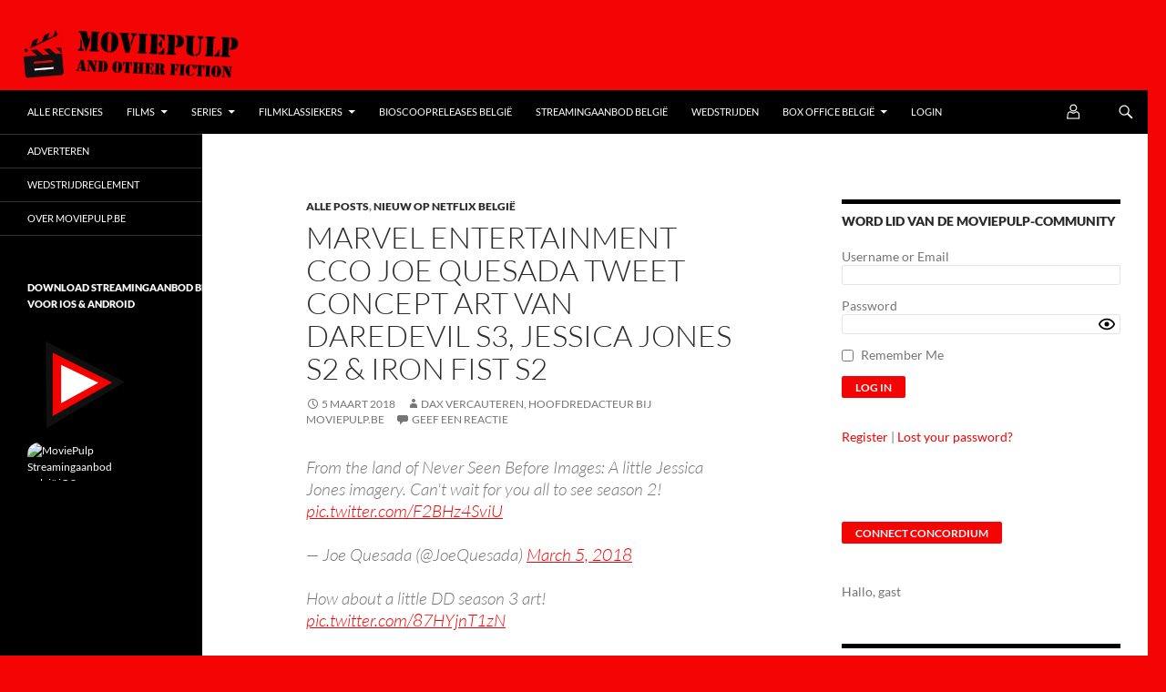

--- FILE ---
content_type: text/html; charset=UTF-8
request_url: https://www.moviepulp.be/46189/marvel-entertainment-cco-joe-quesada-tweet-concept-art-van-daredevil-s3-jessica-jones-s2-iron-fist-s2.html
body_size: 63543
content:
<!DOCTYPE html>
<!--[if IE 7]>
<html class="ie ie7" lang="nl-BE">
<![endif]-->
<!--[if IE 8]>
<html class="ie ie8" lang="nl-BE">
<![endif]-->
<!--[if !(IE 7) & !(IE 8)]><!-->
<html lang="nl-BE">
<!--<![endif]-->
<head><meta name="8a9791124b6a138" content="651b8f3adaed1740d73164467ef9921e" />
	<meta charset="UTF-8"><script>if(navigator.userAgent.match(/MSIE|Internet Explorer/i)||navigator.userAgent.match(/Trident\/7\..*?rv:11/i)){var href=document.location.href;if(!href.match(/[?&]nowprocket/)){if(href.indexOf("?")==-1){if(href.indexOf("#")==-1){document.location.href=href+"?nowprocket=1"}else{document.location.href=href.replace("#","?nowprocket=1#")}}else{if(href.indexOf("#")==-1){document.location.href=href+"&nowprocket=1"}else{document.location.href=href.replace("#","&nowprocket=1#")}}}}</script><script>(()=>{class RocketLazyLoadScripts{constructor(){this.v="2.0.4",this.userEvents=["keydown","keyup","mousedown","mouseup","mousemove","mouseover","mouseout","touchmove","touchstart","touchend","touchcancel","wheel","click","dblclick","input"],this.attributeEvents=["onblur","onclick","oncontextmenu","ondblclick","onfocus","onmousedown","onmouseenter","onmouseleave","onmousemove","onmouseout","onmouseover","onmouseup","onmousewheel","onscroll","onsubmit"]}async t(){this.i(),this.o(),/iP(ad|hone)/.test(navigator.userAgent)&&this.h(),this.u(),this.l(this),this.m(),this.k(this),this.p(this),this._(),await Promise.all([this.R(),this.L()]),this.lastBreath=Date.now(),this.S(this),this.P(),this.D(),this.O(),this.M(),await this.C(this.delayedScripts.normal),await this.C(this.delayedScripts.defer),await this.C(this.delayedScripts.async),await this.T(),await this.F(),await this.j(),await this.A(),window.dispatchEvent(new Event("rocket-allScriptsLoaded")),this.everythingLoaded=!0,this.lastTouchEnd&&await new Promise(t=>setTimeout(t,500-Date.now()+this.lastTouchEnd)),this.I(),this.H(),this.U(),this.W()}i(){this.CSPIssue=sessionStorage.getItem("rocketCSPIssue"),document.addEventListener("securitypolicyviolation",t=>{this.CSPIssue||"script-src-elem"!==t.violatedDirective||"data"!==t.blockedURI||(this.CSPIssue=!0,sessionStorage.setItem("rocketCSPIssue",!0))},{isRocket:!0})}o(){window.addEventListener("pageshow",t=>{this.persisted=t.persisted,this.realWindowLoadedFired=!0},{isRocket:!0}),window.addEventListener("pagehide",()=>{this.onFirstUserAction=null},{isRocket:!0})}h(){let t;function e(e){t=e}window.addEventListener("touchstart",e,{isRocket:!0}),window.addEventListener("touchend",function i(o){o.changedTouches[0]&&t.changedTouches[0]&&Math.abs(o.changedTouches[0].pageX-t.changedTouches[0].pageX)<10&&Math.abs(o.changedTouches[0].pageY-t.changedTouches[0].pageY)<10&&o.timeStamp-t.timeStamp<200&&(window.removeEventListener("touchstart",e,{isRocket:!0}),window.removeEventListener("touchend",i,{isRocket:!0}),"INPUT"===o.target.tagName&&"text"===o.target.type||(o.target.dispatchEvent(new TouchEvent("touchend",{target:o.target,bubbles:!0})),o.target.dispatchEvent(new MouseEvent("mouseover",{target:o.target,bubbles:!0})),o.target.dispatchEvent(new PointerEvent("click",{target:o.target,bubbles:!0,cancelable:!0,detail:1,clientX:o.changedTouches[0].clientX,clientY:o.changedTouches[0].clientY})),event.preventDefault()))},{isRocket:!0})}q(t){this.userActionTriggered||("mousemove"!==t.type||this.firstMousemoveIgnored?"keyup"===t.type||"mouseover"===t.type||"mouseout"===t.type||(this.userActionTriggered=!0,this.onFirstUserAction&&this.onFirstUserAction()):this.firstMousemoveIgnored=!0),"click"===t.type&&t.preventDefault(),t.stopPropagation(),t.stopImmediatePropagation(),"touchstart"===this.lastEvent&&"touchend"===t.type&&(this.lastTouchEnd=Date.now()),"click"===t.type&&(this.lastTouchEnd=0),this.lastEvent=t.type,t.composedPath&&t.composedPath()[0].getRootNode()instanceof ShadowRoot&&(t.rocketTarget=t.composedPath()[0]),this.savedUserEvents.push(t)}u(){this.savedUserEvents=[],this.userEventHandler=this.q.bind(this),this.userEvents.forEach(t=>window.addEventListener(t,this.userEventHandler,{passive:!1,isRocket:!0})),document.addEventListener("visibilitychange",this.userEventHandler,{isRocket:!0})}U(){this.userEvents.forEach(t=>window.removeEventListener(t,this.userEventHandler,{passive:!1,isRocket:!0})),document.removeEventListener("visibilitychange",this.userEventHandler,{isRocket:!0}),this.savedUserEvents.forEach(t=>{(t.rocketTarget||t.target).dispatchEvent(new window[t.constructor.name](t.type,t))})}m(){const t="return false",e=Array.from(this.attributeEvents,t=>"data-rocket-"+t),i="["+this.attributeEvents.join("],[")+"]",o="[data-rocket-"+this.attributeEvents.join("],[data-rocket-")+"]",s=(e,i,o)=>{o&&o!==t&&(e.setAttribute("data-rocket-"+i,o),e["rocket"+i]=new Function("event",o),e.setAttribute(i,t))};new MutationObserver(t=>{for(const n of t)"attributes"===n.type&&(n.attributeName.startsWith("data-rocket-")||this.everythingLoaded?n.attributeName.startsWith("data-rocket-")&&this.everythingLoaded&&this.N(n.target,n.attributeName.substring(12)):s(n.target,n.attributeName,n.target.getAttribute(n.attributeName))),"childList"===n.type&&n.addedNodes.forEach(t=>{if(t.nodeType===Node.ELEMENT_NODE)if(this.everythingLoaded)for(const i of[t,...t.querySelectorAll(o)])for(const t of i.getAttributeNames())e.includes(t)&&this.N(i,t.substring(12));else for(const e of[t,...t.querySelectorAll(i)])for(const t of e.getAttributeNames())this.attributeEvents.includes(t)&&s(e,t,e.getAttribute(t))})}).observe(document,{subtree:!0,childList:!0,attributeFilter:[...this.attributeEvents,...e]})}I(){this.attributeEvents.forEach(t=>{document.querySelectorAll("[data-rocket-"+t+"]").forEach(e=>{this.N(e,t)})})}N(t,e){const i=t.getAttribute("data-rocket-"+e);i&&(t.setAttribute(e,i),t.removeAttribute("data-rocket-"+e))}k(t){Object.defineProperty(HTMLElement.prototype,"onclick",{get(){return this.rocketonclick||null},set(e){this.rocketonclick=e,this.setAttribute(t.everythingLoaded?"onclick":"data-rocket-onclick","this.rocketonclick(event)")}})}S(t){function e(e,i){let o=e[i];e[i]=null,Object.defineProperty(e,i,{get:()=>o,set(s){t.everythingLoaded?o=s:e["rocket"+i]=o=s}})}e(document,"onreadystatechange"),e(window,"onload"),e(window,"onpageshow");try{Object.defineProperty(document,"readyState",{get:()=>t.rocketReadyState,set(e){t.rocketReadyState=e},configurable:!0}),document.readyState="loading"}catch(t){console.log("WPRocket DJE readyState conflict, bypassing")}}l(t){this.originalAddEventListener=EventTarget.prototype.addEventListener,this.originalRemoveEventListener=EventTarget.prototype.removeEventListener,this.savedEventListeners=[],EventTarget.prototype.addEventListener=function(e,i,o){o&&o.isRocket||!t.B(e,this)&&!t.userEvents.includes(e)||t.B(e,this)&&!t.userActionTriggered||e.startsWith("rocket-")||t.everythingLoaded?t.originalAddEventListener.call(this,e,i,o):(t.savedEventListeners.push({target:this,remove:!1,type:e,func:i,options:o}),"mouseenter"!==e&&"mouseleave"!==e||t.originalAddEventListener.call(this,e,t.savedUserEvents.push,o))},EventTarget.prototype.removeEventListener=function(e,i,o){o&&o.isRocket||!t.B(e,this)&&!t.userEvents.includes(e)||t.B(e,this)&&!t.userActionTriggered||e.startsWith("rocket-")||t.everythingLoaded?t.originalRemoveEventListener.call(this,e,i,o):t.savedEventListeners.push({target:this,remove:!0,type:e,func:i,options:o})}}J(t,e){this.savedEventListeners=this.savedEventListeners.filter(i=>{let o=i.type,s=i.target||window;return e!==o||t!==s||(this.B(o,s)&&(i.type="rocket-"+o),this.$(i),!1)})}H(){EventTarget.prototype.addEventListener=this.originalAddEventListener,EventTarget.prototype.removeEventListener=this.originalRemoveEventListener,this.savedEventListeners.forEach(t=>this.$(t))}$(t){t.remove?this.originalRemoveEventListener.call(t.target,t.type,t.func,t.options):this.originalAddEventListener.call(t.target,t.type,t.func,t.options)}p(t){let e;function i(e){return t.everythingLoaded?e:e.split(" ").map(t=>"load"===t||t.startsWith("load.")?"rocket-jquery-load":t).join(" ")}function o(o){function s(e){const s=o.fn[e];o.fn[e]=o.fn.init.prototype[e]=function(){return this[0]===window&&t.userActionTriggered&&("string"==typeof arguments[0]||arguments[0]instanceof String?arguments[0]=i(arguments[0]):"object"==typeof arguments[0]&&Object.keys(arguments[0]).forEach(t=>{const e=arguments[0][t];delete arguments[0][t],arguments[0][i(t)]=e})),s.apply(this,arguments),this}}if(o&&o.fn&&!t.allJQueries.includes(o)){const e={DOMContentLoaded:[],"rocket-DOMContentLoaded":[]};for(const t in e)document.addEventListener(t,()=>{e[t].forEach(t=>t())},{isRocket:!0});o.fn.ready=o.fn.init.prototype.ready=function(i){function s(){parseInt(o.fn.jquery)>2?setTimeout(()=>i.bind(document)(o)):i.bind(document)(o)}return"function"==typeof i&&(t.realDomReadyFired?!t.userActionTriggered||t.fauxDomReadyFired?s():e["rocket-DOMContentLoaded"].push(s):e.DOMContentLoaded.push(s)),o([])},s("on"),s("one"),s("off"),t.allJQueries.push(o)}e=o}t.allJQueries=[],o(window.jQuery),Object.defineProperty(window,"jQuery",{get:()=>e,set(t){o(t)}})}P(){const t=new Map;document.write=document.writeln=function(e){const i=document.currentScript,o=document.createRange(),s=i.parentElement;let n=t.get(i);void 0===n&&(n=i.nextSibling,t.set(i,n));const c=document.createDocumentFragment();o.setStart(c,0),c.appendChild(o.createContextualFragment(e)),s.insertBefore(c,n)}}async R(){return new Promise(t=>{this.userActionTriggered?t():this.onFirstUserAction=t})}async L(){return new Promise(t=>{document.addEventListener("DOMContentLoaded",()=>{this.realDomReadyFired=!0,t()},{isRocket:!0})})}async j(){return this.realWindowLoadedFired?Promise.resolve():new Promise(t=>{window.addEventListener("load",t,{isRocket:!0})})}M(){this.pendingScripts=[];this.scriptsMutationObserver=new MutationObserver(t=>{for(const e of t)e.addedNodes.forEach(t=>{"SCRIPT"!==t.tagName||t.noModule||t.isWPRocket||this.pendingScripts.push({script:t,promise:new Promise(e=>{const i=()=>{const i=this.pendingScripts.findIndex(e=>e.script===t);i>=0&&this.pendingScripts.splice(i,1),e()};t.addEventListener("load",i,{isRocket:!0}),t.addEventListener("error",i,{isRocket:!0}),setTimeout(i,1e3)})})})}),this.scriptsMutationObserver.observe(document,{childList:!0,subtree:!0})}async F(){await this.X(),this.pendingScripts.length?(await this.pendingScripts[0].promise,await this.F()):this.scriptsMutationObserver.disconnect()}D(){this.delayedScripts={normal:[],async:[],defer:[]},document.querySelectorAll("script[type$=rocketlazyloadscript]").forEach(t=>{t.hasAttribute("data-rocket-src")?t.hasAttribute("async")&&!1!==t.async?this.delayedScripts.async.push(t):t.hasAttribute("defer")&&!1!==t.defer||"module"===t.getAttribute("data-rocket-type")?this.delayedScripts.defer.push(t):this.delayedScripts.normal.push(t):this.delayedScripts.normal.push(t)})}async _(){await this.L();let t=[];document.querySelectorAll("script[type$=rocketlazyloadscript][data-rocket-src]").forEach(e=>{let i=e.getAttribute("data-rocket-src");if(i&&!i.startsWith("data:")){i.startsWith("//")&&(i=location.protocol+i);try{const o=new URL(i).origin;o!==location.origin&&t.push({src:o,crossOrigin:e.crossOrigin||"module"===e.getAttribute("data-rocket-type")})}catch(t){}}}),t=[...new Map(t.map(t=>[JSON.stringify(t),t])).values()],this.Y(t,"preconnect")}async G(t){if(await this.K(),!0!==t.noModule||!("noModule"in HTMLScriptElement.prototype))return new Promise(e=>{let i;function o(){(i||t).setAttribute("data-rocket-status","executed"),e()}try{if(navigator.userAgent.includes("Firefox/")||""===navigator.vendor||this.CSPIssue)i=document.createElement("script"),[...t.attributes].forEach(t=>{let e=t.nodeName;"type"!==e&&("data-rocket-type"===e&&(e="type"),"data-rocket-src"===e&&(e="src"),i.setAttribute(e,t.nodeValue))}),t.text&&(i.text=t.text),t.nonce&&(i.nonce=t.nonce),i.hasAttribute("src")?(i.addEventListener("load",o,{isRocket:!0}),i.addEventListener("error",()=>{i.setAttribute("data-rocket-status","failed-network"),e()},{isRocket:!0}),setTimeout(()=>{i.isConnected||e()},1)):(i.text=t.text,o()),i.isWPRocket=!0,t.parentNode.replaceChild(i,t);else{const i=t.getAttribute("data-rocket-type"),s=t.getAttribute("data-rocket-src");i?(t.type=i,t.removeAttribute("data-rocket-type")):t.removeAttribute("type"),t.addEventListener("load",o,{isRocket:!0}),t.addEventListener("error",i=>{this.CSPIssue&&i.target.src.startsWith("data:")?(console.log("WPRocket: CSP fallback activated"),t.removeAttribute("src"),this.G(t).then(e)):(t.setAttribute("data-rocket-status","failed-network"),e())},{isRocket:!0}),s?(t.fetchPriority="high",t.removeAttribute("data-rocket-src"),t.src=s):t.src="data:text/javascript;base64,"+window.btoa(unescape(encodeURIComponent(t.text)))}}catch(i){t.setAttribute("data-rocket-status","failed-transform"),e()}});t.setAttribute("data-rocket-status","skipped")}async C(t){const e=t.shift();return e?(e.isConnected&&await this.G(e),this.C(t)):Promise.resolve()}O(){this.Y([...this.delayedScripts.normal,...this.delayedScripts.defer,...this.delayedScripts.async],"preload")}Y(t,e){this.trash=this.trash||[];let i=!0;var o=document.createDocumentFragment();t.forEach(t=>{const s=t.getAttribute&&t.getAttribute("data-rocket-src")||t.src;if(s&&!s.startsWith("data:")){const n=document.createElement("link");n.href=s,n.rel=e,"preconnect"!==e&&(n.as="script",n.fetchPriority=i?"high":"low"),t.getAttribute&&"module"===t.getAttribute("data-rocket-type")&&(n.crossOrigin=!0),t.crossOrigin&&(n.crossOrigin=t.crossOrigin),t.integrity&&(n.integrity=t.integrity),t.nonce&&(n.nonce=t.nonce),o.appendChild(n),this.trash.push(n),i=!1}}),document.head.appendChild(o)}W(){this.trash.forEach(t=>t.remove())}async T(){try{document.readyState="interactive"}catch(t){}this.fauxDomReadyFired=!0;try{await this.K(),this.J(document,"readystatechange"),document.dispatchEvent(new Event("rocket-readystatechange")),await this.K(),document.rocketonreadystatechange&&document.rocketonreadystatechange(),await this.K(),this.J(document,"DOMContentLoaded"),document.dispatchEvent(new Event("rocket-DOMContentLoaded")),await this.K(),this.J(window,"DOMContentLoaded"),window.dispatchEvent(new Event("rocket-DOMContentLoaded"))}catch(t){console.error(t)}}async A(){try{document.readyState="complete"}catch(t){}try{await this.K(),this.J(document,"readystatechange"),document.dispatchEvent(new Event("rocket-readystatechange")),await this.K(),document.rocketonreadystatechange&&document.rocketonreadystatechange(),await this.K(),this.J(window,"load"),window.dispatchEvent(new Event("rocket-load")),await this.K(),window.rocketonload&&window.rocketonload(),await this.K(),this.allJQueries.forEach(t=>t(window).trigger("rocket-jquery-load")),await this.K(),this.J(window,"pageshow");const t=new Event("rocket-pageshow");t.persisted=this.persisted,window.dispatchEvent(t),await this.K(),window.rocketonpageshow&&window.rocketonpageshow({persisted:this.persisted})}catch(t){console.error(t)}}async K(){Date.now()-this.lastBreath>45&&(await this.X(),this.lastBreath=Date.now())}async X(){return document.hidden?new Promise(t=>setTimeout(t)):new Promise(t=>requestAnimationFrame(t))}B(t,e){return e===document&&"readystatechange"===t||(e===document&&"DOMContentLoaded"===t||(e===window&&"DOMContentLoaded"===t||(e===window&&"load"===t||e===window&&"pageshow"===t)))}static run(){(new RocketLazyLoadScripts).t()}}RocketLazyLoadScripts.run()})();</script>
	<!-- InMobi Choice. Consent Manager Tag v3.0 (for TCF 2.2) -->
<script type="rocketlazyloadscript" data-rocket-type="text/javascript" async=true>
(function() {
  var host = window.location.hostname;
  var element = document.createElement('script');
  var firstScript = document.getElementsByTagName('script')[0];
  var url = 'https://cmp.inmobi.com'
    .concat('/choice/', '1K2pND_ykz_9E', '/', host, '/choice.js?tag_version=V3');
  var uspTries = 0;
  var uspTriesLimit = 3;
  element.async = true;
  element.type = 'text/javascript';
  element.src = url;

  firstScript.parentNode.insertBefore(element, firstScript);

  function makeStub() {
    var TCF_LOCATOR_NAME = '__tcfapiLocator';
    var queue = [];
    var win = window;
    var cmpFrame;

    function addFrame() {
      var doc = win.document;
      var otherCMP = !!(win.frames[TCF_LOCATOR_NAME]);

      if (!otherCMP) {
        if (doc.body) {
          var iframe = doc.createElement('iframe');

          iframe.style.cssText = 'display:none';
          iframe.name = TCF_LOCATOR_NAME;
          doc.body.appendChild(iframe);
        } else {
          setTimeout(addFrame, 5);
        }
      }
      return !otherCMP;
    }

    function tcfAPIHandler() {
      var gdprApplies;
      var args = arguments;

      if (!args.length) {
        return queue;
      } else if (args[0] === 'setGdprApplies') {
        if (
          args.length > 3 &&
          args[2] === 2 &&
          typeof args[3] === 'boolean'
        ) {
          gdprApplies = args[3];
          if (typeof args[2] === 'function') {
            args[2]('set', true);
          }
        }
      } else if (args[0] === 'ping') {
        var retr = {
          gdprApplies: gdprApplies,
          cmpLoaded: false,
          cmpStatus: 'stub'
        };

        if (typeof args[2] === 'function') {
          args[2](retr);
        }
      } else {
        if(args[0] === 'init' && typeof args[3] === 'object') {
          args[3] = Object.assign(args[3], { tag_version: 'V3' });
        }
        queue.push(args);
      }
    }

    function postMessageEventHandler(event) {
      var msgIsString = typeof event.data === 'string';
      var json = {};

      try {
        if (msgIsString) {
          json = JSON.parse(event.data);
        } else {
          json = event.data;
        }
      } catch (ignore) {}

      var payload = json.__tcfapiCall;

      if (payload) {
        window.__tcfapi(
          payload.command,
          payload.version,
          function(retValue, success) {
            var returnMsg = {
              __tcfapiReturn: {
                returnValue: retValue,
                success: success,
                callId: payload.callId
              }
            };
            if (msgIsString) {
              returnMsg = JSON.stringify(returnMsg);
            }
            if (event && event.source && event.source.postMessage) {
              event.source.postMessage(returnMsg, '*');
            }
          },
          payload.parameter
        );
      }
    }

    while (win) {
      try {
        if (win.frames[TCF_LOCATOR_NAME]) {
          cmpFrame = win;
          break;
        }
      } catch (ignore) {}

      if (win === window.top) {
        break;
      }
      win = win.parent;
    }
    if (!cmpFrame) {
      addFrame();
      win.__tcfapi = tcfAPIHandler;
      win.addEventListener('message', postMessageEventHandler, false);
    }
  };

  makeStub();

  function makeGppStub() {
    const CMP_ID = 10;
    const SUPPORTED_APIS = [
      '2:tcfeuv2',
      '6:uspv1',
      '7:usnatv1',
      '8:usca',
      '9:usvav1',
      '10:uscov1',
      '11:usutv1',
      '12:usctv1'
    ];

    window.__gpp_addFrame = function (n) {
      if (!window.frames[n]) {
        if (document.body) {
          var i = document.createElement("iframe");
          i.style.cssText = "display:none";
          i.name = n;
          document.body.appendChild(i);
        } else {
          window.setTimeout(window.__gpp_addFrame, 10, n);
        }
      }
    };
    window.__gpp_stub = function () {
      var b = arguments;
      __gpp.queue = __gpp.queue || [];
      __gpp.events = __gpp.events || [];

      if (!b.length || (b.length == 1 && b[0] == "queue")) {
        return __gpp.queue;
      }

      if (b.length == 1 && b[0] == "events") {
        return __gpp.events;
      }

      var cmd = b[0];
      var clb = b.length > 1 ? b[1] : null;
      var par = b.length > 2 ? b[2] : null;
      if (cmd === "ping") {
        clb(
          {
            gppVersion: "1.1", // must be “Version.Subversion”, current: “1.1”
            cmpStatus: "stub", // possible values: stub, loading, loaded, error
            cmpDisplayStatus: "hidden", // possible values: hidden, visible, disabled
            signalStatus: "not ready", // possible values: not ready, ready
            supportedAPIs: SUPPORTED_APIS, // list of supported APIs
            cmpId: CMP_ID, // IAB assigned CMP ID, may be 0 during stub/loading
            sectionList: [],
            applicableSections: [-1],
            gppString: "",
            parsedSections: {},
          },
          true
        );
      } else if (cmd === "addEventListener") {
        if (!("lastId" in __gpp)) {
          __gpp.lastId = 0;
        }
        __gpp.lastId++;
        var lnr = __gpp.lastId;
        __gpp.events.push({
          id: lnr,
          callback: clb,
          parameter: par,
        });
        clb(
          {
            eventName: "listenerRegistered",
            listenerId: lnr, // Registered ID of the listener
            data: true, // positive signal
            pingData: {
              gppVersion: "1.1", // must be “Version.Subversion”, current: “1.1”
              cmpStatus: "stub", // possible values: stub, loading, loaded, error
              cmpDisplayStatus: "hidden", // possible values: hidden, visible, disabled
              signalStatus: "not ready", // possible values: not ready, ready
              supportedAPIs: SUPPORTED_APIS, // list of supported APIs
              cmpId: CMP_ID, // list of supported APIs
              sectionList: [],
              applicableSections: [-1],
              gppString: "",
              parsedSections: {},
            },
          },
          true
        );
      } else if (cmd === "removeEventListener") {
        var success = false;
        for (var i = 0; i < __gpp.events.length; i++) {
          if (__gpp.events[i].id == par) {
            __gpp.events.splice(i, 1);
            success = true;
            break;
          }
        }
        clb(
          {
            eventName: "listenerRemoved",
            listenerId: par, // Registered ID of the listener
            data: success, // status info
            pingData: {
              gppVersion: "1.1", // must be “Version.Subversion”, current: “1.1”
              cmpStatus: "stub", // possible values: stub, loading, loaded, error
              cmpDisplayStatus: "hidden", // possible values: hidden, visible, disabled
              signalStatus: "not ready", // possible values: not ready, ready
              supportedAPIs: SUPPORTED_APIS, // list of supported APIs
              cmpId: CMP_ID, // CMP ID
              sectionList: [],
              applicableSections: [-1],
              gppString: "",
              parsedSections: {},
            },
          },
          true
        );
      } else if (cmd === "hasSection") {
        clb(false, true);
      } else if (cmd === "getSection" || cmd === "getField") {
        clb(null, true);
      }
      //queue all other commands
      else {
        __gpp.queue.push([].slice.apply(b));
      }
    };
    window.__gpp_msghandler = function (event) {
      var msgIsString = typeof event.data === "string";
      try {
        var json = msgIsString ? JSON.parse(event.data) : event.data;
      } catch (e) {
        var json = null;
      }
      if (typeof json === "object" && json !== null && "__gppCall" in json) {
        var i = json.__gppCall;
        window.__gpp(
          i.command,
          function (retValue, success) {
            var returnMsg = {
              __gppReturn: {
                returnValue: retValue,
                success: success,
                callId: i.callId,
              },
            };
            event.source.postMessage(msgIsString ? JSON.stringify(returnMsg) : returnMsg, "*");
          },
          "parameter" in i ? i.parameter : null,
          "version" in i ? i.version : "1.1"
        );
      }
    };
    if (!("__gpp" in window) || typeof window.__gpp !== "function") {
      window.__gpp = window.__gpp_stub;
      window.addEventListener("message", window.__gpp_msghandler, false);
      window.__gpp_addFrame("__gppLocator");
    }
  };

  makeGppStub();

  var uspStubFunction = function() {
    var arg = arguments;
    if (typeof window.__uspapi !== uspStubFunction) {
      setTimeout(function() {
        if (typeof window.__uspapi !== 'undefined') {
          window.__uspapi.apply(window.__uspapi, arg);
        }
      }, 500);
    }
  };

  var checkIfUspIsReady = function() {
    uspTries++;
    if (window.__uspapi === uspStubFunction && uspTries < uspTriesLimit) {
      console.warn('USP is not accessible');
    } else {
      clearInterval(uspInterval);
    }
  };

  if (typeof window.__uspapi === 'undefined') {
    window.__uspapi = uspStubFunction;
    var uspInterval = setInterval(checkIfUspIsReady, 6000);
  }
})();
</script>
<!-- End InMobi Choice. Consent Manager Tag v3.0 (for TCF 2.2) -->
	

		<!-- Begin Adform URL Site-Tracking (consentless) -->
<img src="data:image/svg+xml,%3Csvg%20xmlns='http://www.w3.org/2000/svg'%20viewBox='0%200%200%200'%3E%3C/svg%3E" width="0" height="0" alt="" style="border:0;" data-lazy-src="https://track.adform.net/Serving/TrackPoint/?pm=1344153&#038;ADFPageName=%2F46189%2Fmarvel-entertainment-cco-joe-quesada-tweet-concept-art-van-daredevil-s3-jessica-jones-s2-iron-fist-s2.html&#038;ADFdivider=&#038;CPref=&#038;eid_moviepulp.be_1=&#038;eid_MoviePulp.be_1=&#038;eid_sharedid.org_1=&#038;loc=https%3A%2F%2Fwww.moviepulp.be%2F46189%2Fmarvel-entertainment-cco-joe-quesada-tweet-concept-art-van-daredevil-s3-jessica-jones-s2-iron-fist-s2.html"/><noscript><img src="https://track.adform.net/Serving/TrackPoint/?pm=1344153&ADFPageName=%2F46189%2Fmarvel-entertainment-cco-joe-quesada-tweet-concept-art-van-daredevil-s3-jessica-jones-s2-iron-fist-s2.html&ADFdivider=&CPref=&eid_moviepulp.be_1=&eid_MoviePulp.be_1=&eid_sharedid.org_1=&loc=https%3A%2F%2Fwww.moviepulp.be%2F46189%2Fmarvel-entertainment-cco-joe-quesada-tweet-concept-art-van-daredevil-s3-jessica-jones-s2-iron-fist-s2.html" width="0" height="0" alt="" style="border:0;"/></noscript>
   <!-- END Adform URL Site-Tracking (consentless) -->
<script type="rocketlazyloadscript">
    var isBraveWithHints = false; // Initialize to false

    // Function to check if the Brave browser is using "Client Hints"
    function isBraveWithClientHints() {
        if ('userAgentData' in navigator && 'brands' in navigator.userAgentData) {
            var brands = navigator.userAgentData.brands;
            console.log('Detected Brands: ', brands); // Log detected client hint brands

            for (var brand of brands) {
                if (brand.brand === 'Brave') {
                    return true;
                }
            }
        }
        return false;
    }

    // Function to check if the "mp5" cookie is set
    function isMp5CookieSet() {
        return document.cookie.indexOf('mp5=') !== -1;
    }

    // Function to redirect to the login page after 45 seconds of inactivity
    function redirectToLoginAfterInactivity() {
        setTimeout(function () {
            if (!isMp5CookieSet()) {
                isBraveWithHints = true; // Set to true if "mp5" cookie is not set
                console.log('Redirecting to login due to inactivity...');
                window.location.href = 'https://www.moviepulp.be/adblock';
            }
        }, 25000); // 25 seconds (25,000 milliseconds)
    }

    // Check for Brave browser with "Client Hints" and inactivity when the page loads
    window.onload = function() {
        console.log('Verifying..');

        // Check for Brave browser with "Client Hints"
        if (isBraveWithClientHints()) {
            console.log('Brave browser with Client Hints detected');

            // Start the inactivity timer
            redirectToLoginAfterInactivity();
        } else {
            console.log('Brave browser with Client Hints not detected');
        }
    }
</script>
	<meta http-equiv="Accept-CH" content="Sec-CH-UA, Sec-CH-UA-Mobile, Sec-CH-UA-Full-Version, Sec-CH-UA-Platform, Sec-CH-UA-Platform-Version, Sec-CH-UA-Model">
	
	<meta name="viewport" content="width=device-width">
	<title>Marvel Entertainment CCO Joe Quesada tweet concept art van DareDevil S3, Jessica Jones S2 &amp; Iron Fist S2 op MoviePulp</title>
	<link rel="profile" href="https://gmpg.org/xfn/11">
	<link rel="pingback" href="https://www.moviepulp.be/xmlrpc.php">
	

	<!--[if lt IE 9]>
	<script src="https://www.moviepulp.be/wp-content/themes/twentyfourteen/js/html5.js?ver=3.7.0"></script>
	<![endif]-->
	<meta name='robots' content='index, follow, max-image-preview:large, max-snippet:-1, max-video-preview:-1' />

	<!-- This site is optimized with the Yoast SEO Premium plugin v26.8 (Yoast SEO v26.8) - https://yoast.com/product/yoast-seo-premium-wordpress/ -->
	<meta name="description" content="Blogpost over Marvel Entertainment CCO Joe Quesada tweet concept art van DareDevil S3, Jessica Jones S2 &amp; Iron Fist S2 op de populairste filmblog van Vlaanderen MoviePulp" />
	<link rel="canonical" href="https://www.moviepulp.be/46189/marvel-entertainment-cco-joe-quesada-tweet-concept-art-van-daredevil-s3-jessica-jones-s2-iron-fist-s2.html" />
	<meta property="og:locale" content="nl_BE" />
	<meta property="og:type" content="article" />
	<meta property="og:title" content="Marvel Entertainment CCO Joe Quesada tweet concept art van DareDevil S3, Jessica Jones S2 &amp; Iron Fist S2" />
	<meta property="og:description" content="Blogpost over Marvel Entertainment CCO Joe Quesada tweet concept art van DareDevil S3, Jessica Jones S2 &amp; Iron Fist S2 op de populairste filmblog van Vlaanderen MoviePulp" />
	<meta property="og:url" content="https://www.moviepulp.be/46189/marvel-entertainment-cco-joe-quesada-tweet-concept-art-van-daredevil-s3-jessica-jones-s2-iron-fist-s2.html" />
	<meta property="og:site_name" content="MoviePulp" />
	<meta property="article:publisher" content="https://www.facebook.com/moviepulp" />
	<meta property="article:published_time" content="2018-03-05T21:32:19+00:00" />
	<meta property="article:modified_time" content="2018-03-05T21:34:53+00:00" />
	<meta name="author" content="Dax Vercauteren, Hoofdredacteur bij MoviePulp.be" />
	<meta name="twitter:card" content="summary_large_image" />
	<meta name="twitter:creator" content="@moviepulp" />
	<meta name="twitter:site" content="@moviepulp" />
	<meta name="twitter:label1" content="Geschreven door" />
	<meta name="twitter:data1" content="Dax Vercauteren, Hoofdredacteur bij MoviePulp.be" />
	<script type="application/ld+json" class="yoast-schema-graph">{"@context":"https://schema.org","@graph":[{"@type":"Article","@id":"https://www.moviepulp.be/46189/marvel-entertainment-cco-joe-quesada-tweet-concept-art-van-daredevil-s3-jessica-jones-s2-iron-fist-s2.html#article","isPartOf":{"@id":"https://www.moviepulp.be/46189/marvel-entertainment-cco-joe-quesada-tweet-concept-art-van-daredevil-s3-jessica-jones-s2-iron-fist-s2.html"},"author":{"name":"Dax Vercauteren, Hoofdredacteur bij MoviePulp.be","@id":"https://www.moviepulp.be/#/schema/person/bdf52d00d95c64cc6e7c7614ee43b83e"},"headline":"Marvel Entertainment CCO Joe Quesada tweet concept art van DareDevil S3, Jessica Jones S2 &#038; Iron Fist S2","datePublished":"2018-03-05T21:32:19+00:00","dateModified":"2018-03-05T21:34:53+00:00","mainEntityOfPage":{"@id":"https://www.moviepulp.be/46189/marvel-entertainment-cco-joe-quesada-tweet-concept-art-van-daredevil-s3-jessica-jones-s2-iron-fist-s2.html"},"wordCount":35,"commentCount":0,"publisher":{"@id":"https://www.moviepulp.be/#organization"},"keywords":["Daredevil","Iron Fist","Jessica Jones"],"articleSection":["Alle Posts","Nieuw op Netflix België"],"inLanguage":"nl-BE","potentialAction":[{"@type":"CommentAction","name":"Comment","target":["https://www.moviepulp.be/46189/marvel-entertainment-cco-joe-quesada-tweet-concept-art-van-daredevil-s3-jessica-jones-s2-iron-fist-s2.html#respond"]}],"copyrightYear":"2018","copyrightHolder":{"@id":"https://www.moviepulp.be/#organization"}},{"@type":"WebPage","@id":"https://www.moviepulp.be/46189/marvel-entertainment-cco-joe-quesada-tweet-concept-art-van-daredevil-s3-jessica-jones-s2-iron-fist-s2.html","url":"https://www.moviepulp.be/46189/marvel-entertainment-cco-joe-quesada-tweet-concept-art-van-daredevil-s3-jessica-jones-s2-iron-fist-s2.html","name":"Marvel Entertainment CCO Joe Quesada tweet concept art van DareDevil S3, Jessica Jones S2 & Iron Fist S2 op MoviePulp","isPartOf":{"@id":"https://www.moviepulp.be/#website"},"datePublished":"2018-03-05T21:32:19+00:00","dateModified":"2018-03-05T21:34:53+00:00","description":"Blogpost over Marvel Entertainment CCO Joe Quesada tweet concept art van DareDevil S3, Jessica Jones S2 & Iron Fist S2 op de populairste filmblog van Vlaanderen MoviePulp","inLanguage":"nl-BE","potentialAction":[{"@type":"ReadAction","target":["https://www.moviepulp.be/46189/marvel-entertainment-cco-joe-quesada-tweet-concept-art-van-daredevil-s3-jessica-jones-s2-iron-fist-s2.html"]}]},{"@type":"WebSite","@id":"https://www.moviepulp.be/#website","url":"https://www.moviepulp.be/","name":"MoviePulp","description":"de populairste filmblog van Vlaanderen","publisher":{"@id":"https://www.moviepulp.be/#organization"},"potentialAction":[{"@type":"SearchAction","target":{"@type":"EntryPoint","urlTemplate":"https://www.moviepulp.be/?s={search_term_string}"},"query-input":{"@type":"PropertyValueSpecification","valueRequired":true,"valueName":"search_term_string"}}],"inLanguage":"nl-BE"},{"@type":"Organization","@id":"https://www.moviepulp.be/#organization","name":"MoviePulp.be","url":"https://www.moviepulp.be/","logo":{"@type":"ImageObject","inLanguage":"nl-BE","@id":"https://www.moviepulp.be/#/schema/logo/image/","url":"https://i0.wp.com/www.moviepulp.be/wp-content/uploads/2020/12/App-Store-logo-2020-2.png?fit=1024%2C500&ssl=1","contentUrl":"https://i0.wp.com/www.moviepulp.be/wp-content/uploads/2020/12/App-Store-logo-2020-2.png?fit=1024%2C500&ssl=1","width":1024,"height":500,"caption":"MoviePulp.be"},"image":{"@id":"https://www.moviepulp.be/#/schema/logo/image/"},"sameAs":["https://www.facebook.com/moviepulp","https://x.com/moviepulp","https://www.instagram.com/moviepulpbe","https://www.youtube.com/channel/UC8C9wEvhniCABkYUJmRXyNQ"]},{"@type":"Person","@id":"https://www.moviepulp.be/#/schema/person/bdf52d00d95c64cc6e7c7614ee43b83e","name":"Dax Vercauteren, Hoofdredacteur bij MoviePulp.be","image":{"@type":"ImageObject","inLanguage":"nl-BE","@id":"https://www.moviepulp.be/#/schema/person/image/","url":"https://i0.wp.com/www.moviepulp.be/wp-content/uploads/nsl_avatars/c32f2439b734c0f1e8d257ca485ebede.jpg?resize=96%2C96&ssl=1","contentUrl":"https://i0.wp.com/www.moviepulp.be/wp-content/uploads/nsl_avatars/c32f2439b734c0f1e8d257ca485ebede.jpg?resize=96%2C96&ssl=1","caption":"Dax Vercauteren, Hoofdredacteur bij MoviePulp.be"},"description":"Founder van MoviePulp.be. Science fiction fan met een honger naar de ideale balans tussen structuur en opbouw in films","sameAs":["https://www.moviepulp.be"],"url":"https://www.moviepulp.be/author/dax"}]}</script>
	<!-- / Yoast SEO Premium plugin. -->


<link rel='dns-prefetch' href='//secure.gravatar.com' />
<link rel='dns-prefetch' href='//stats.wp.com' />
<link rel='dns-prefetch' href='//v0.wordpress.com' />
<link rel='dns-prefetch' href='//jetpack.wordpress.com' />
<link rel='dns-prefetch' href='//s0.wp.com' />
<link rel='dns-prefetch' href='//public-api.wordpress.com' />
<link rel='dns-prefetch' href='//0.gravatar.com' />
<link rel='dns-prefetch' href='//1.gravatar.com' />
<link rel='dns-prefetch' href='//2.gravatar.com' />
<link rel='dns-prefetch' href='//widgets.wp.com' />
<link rel='dns-prefetch' href='//www.googletagmanager.com' />

<link rel='preconnect' href='//i0.wp.com' />
<link rel='preconnect' href='//c0.wp.com' />
<link rel="alternate" type="application/rss+xml" title="MoviePulp &raquo; feed" href="https://www.moviepulp.be/feed" />
<link rel="alternate" type="application/rss+xml" title="MoviePulp &raquo; reactiesfeed" href="https://www.moviepulp.be/comments/feed" />
<script id="wpp-js" src="https://www.moviepulp.be/wp-content/plugins/wordpress-popular-posts/assets/js/wpp.min.js?ver=7.3.6" data-sampling="0" data-sampling-rate="100" data-api-url="https://www.moviepulp.be/wp-json/wordpress-popular-posts" data-post-id="46189" data-token="ad6c825807" data-lang="0" data-debug="0"></script>
<link rel="alternate" type="application/rss+xml" title="MoviePulp &raquo; Marvel Entertainment CCO Joe Quesada tweet concept art van DareDevil S3, Jessica Jones S2 &#038; Iron Fist S2 reactiesfeed" href="https://www.moviepulp.be/46189/marvel-entertainment-cco-joe-quesada-tweet-concept-art-van-daredevil-s3-jessica-jones-s2-iron-fist-s2.html/feed" />
<link rel="alternate" title="oEmbed (JSON)" type="application/json+oembed" href="https://www.moviepulp.be/wp-json/oembed/1.0/embed?url=https%3A%2F%2Fwww.moviepulp.be%2F46189%2Fmarvel-entertainment-cco-joe-quesada-tweet-concept-art-van-daredevil-s3-jessica-jones-s2-iron-fist-s2.html" />
<link rel="alternate" title="oEmbed (XML)" type="text/xml+oembed" href="https://www.moviepulp.be/wp-json/oembed/1.0/embed?url=https%3A%2F%2Fwww.moviepulp.be%2F46189%2Fmarvel-entertainment-cco-joe-quesada-tweet-concept-art-van-daredevil-s3-jessica-jones-s2-iron-fist-s2.html&#038;format=xml" />
<link rel="alternate" type="application/rss+xml" title="MoviePulp &raquo; Stories Feed" href="https://www.moviepulp.be/web-stories/feed/">		<style id="content-control-block-styles">
			@media (max-width: 640px) {
	.cc-hide-on-mobile {
		display: none !important;
	}
}
@media (min-width: 641px) and (max-width: 920px) {
	.cc-hide-on-tablet {
		display: none !important;
	}
}
@media (min-width: 921px) and (max-width: 1440px) {
	.cc-hide-on-desktop {
		display: none !important;
	}
}		</style>
		<style id='wp-img-auto-sizes-contain-inline-css'>
img:is([sizes=auto i],[sizes^="auto," i]){contain-intrinsic-size:3000px 1500px}
/*# sourceURL=wp-img-auto-sizes-contain-inline-css */
</style>
<link data-minify="1" rel='stylesheet' id='twentyfourteen-jetpack-css' href='https://www.moviepulp.be/wp-content/cache/min/1/p/jetpack/15.4/modules/theme-tools/compat/twentyfourteen.css?ver=1768212208' media='all' />
<link data-minify="1" rel='stylesheet' id='jetpack_related-posts-css' href='https://www.moviepulp.be/wp-content/cache/min/1/p/jetpack/15.4/modules/related-posts/related-posts.css?ver=1768212230' media='all' />
<style id='wp-emoji-styles-inline-css'>

	img.wp-smiley, img.emoji {
		display: inline !important;
		border: none !important;
		box-shadow: none !important;
		height: 1em !important;
		width: 1em !important;
		margin: 0 0.07em !important;
		vertical-align: -0.1em !important;
		background: none !important;
		padding: 0 !important;
	}
/*# sourceURL=wp-emoji-styles-inline-css */
</style>
<style id='wp-block-library-inline-css'>
:root{--wp-block-synced-color:#7a00df;--wp-block-synced-color--rgb:122,0,223;--wp-bound-block-color:var(--wp-block-synced-color);--wp-editor-canvas-background:#ddd;--wp-admin-theme-color:#007cba;--wp-admin-theme-color--rgb:0,124,186;--wp-admin-theme-color-darker-10:#006ba1;--wp-admin-theme-color-darker-10--rgb:0,107,160.5;--wp-admin-theme-color-darker-20:#005a87;--wp-admin-theme-color-darker-20--rgb:0,90,135;--wp-admin-border-width-focus:2px}@media (min-resolution:192dpi){:root{--wp-admin-border-width-focus:1.5px}}.wp-element-button{cursor:pointer}:root .has-very-light-gray-background-color{background-color:#eee}:root .has-very-dark-gray-background-color{background-color:#313131}:root .has-very-light-gray-color{color:#eee}:root .has-very-dark-gray-color{color:#313131}:root .has-vivid-green-cyan-to-vivid-cyan-blue-gradient-background{background:linear-gradient(135deg,#00d084,#0693e3)}:root .has-purple-crush-gradient-background{background:linear-gradient(135deg,#34e2e4,#4721fb 50%,#ab1dfe)}:root .has-hazy-dawn-gradient-background{background:linear-gradient(135deg,#faaca8,#dad0ec)}:root .has-subdued-olive-gradient-background{background:linear-gradient(135deg,#fafae1,#67a671)}:root .has-atomic-cream-gradient-background{background:linear-gradient(135deg,#fdd79a,#004a59)}:root .has-nightshade-gradient-background{background:linear-gradient(135deg,#330968,#31cdcf)}:root .has-midnight-gradient-background{background:linear-gradient(135deg,#020381,#2874fc)}:root{--wp--preset--font-size--normal:16px;--wp--preset--font-size--huge:42px}.has-regular-font-size{font-size:1em}.has-larger-font-size{font-size:2.625em}.has-normal-font-size{font-size:var(--wp--preset--font-size--normal)}.has-huge-font-size{font-size:var(--wp--preset--font-size--huge)}.has-text-align-center{text-align:center}.has-text-align-left{text-align:left}.has-text-align-right{text-align:right}.has-fit-text{white-space:nowrap!important}#end-resizable-editor-section{display:none}.aligncenter{clear:both}.items-justified-left{justify-content:flex-start}.items-justified-center{justify-content:center}.items-justified-right{justify-content:flex-end}.items-justified-space-between{justify-content:space-between}.screen-reader-text{border:0;clip-path:inset(50%);height:1px;margin:-1px;overflow:hidden;padding:0;position:absolute;width:1px;word-wrap:normal!important}.screen-reader-text:focus{background-color:#ddd;clip-path:none;color:#444;display:block;font-size:1em;height:auto;left:5px;line-height:normal;padding:15px 23px 14px;text-decoration:none;top:5px;width:auto;z-index:100000}html :where(.has-border-color){border-style:solid}html :where([style*=border-top-color]){border-top-style:solid}html :where([style*=border-right-color]){border-right-style:solid}html :where([style*=border-bottom-color]){border-bottom-style:solid}html :where([style*=border-left-color]){border-left-style:solid}html :where([style*=border-width]){border-style:solid}html :where([style*=border-top-width]){border-top-style:solid}html :where([style*=border-right-width]){border-right-style:solid}html :where([style*=border-bottom-width]){border-bottom-style:solid}html :where([style*=border-left-width]){border-left-style:solid}html :where(img[class*=wp-image-]){height:auto;max-width:100%}:where(figure){margin:0 0 1em}html :where(.is-position-sticky){--wp-admin--admin-bar--position-offset:var(--wp-admin--admin-bar--height,0px)}@media screen and (max-width:600px){html :where(.is-position-sticky){--wp-admin--admin-bar--position-offset:0px}}

/*# sourceURL=wp-block-library-inline-css */
</style><style id='global-styles-inline-css'>
:root{--wp--preset--aspect-ratio--square: 1;--wp--preset--aspect-ratio--4-3: 4/3;--wp--preset--aspect-ratio--3-4: 3/4;--wp--preset--aspect-ratio--3-2: 3/2;--wp--preset--aspect-ratio--2-3: 2/3;--wp--preset--aspect-ratio--16-9: 16/9;--wp--preset--aspect-ratio--9-16: 9/16;--wp--preset--color--black: #000;--wp--preset--color--cyan-bluish-gray: #abb8c3;--wp--preset--color--white: #fff;--wp--preset--color--pale-pink: #f78da7;--wp--preset--color--vivid-red: #cf2e2e;--wp--preset--color--luminous-vivid-orange: #ff6900;--wp--preset--color--luminous-vivid-amber: #fcb900;--wp--preset--color--light-green-cyan: #7bdcb5;--wp--preset--color--vivid-green-cyan: #00d084;--wp--preset--color--pale-cyan-blue: #8ed1fc;--wp--preset--color--vivid-cyan-blue: #0693e3;--wp--preset--color--vivid-purple: #9b51e0;--wp--preset--color--green: #24890d;--wp--preset--color--dark-gray: #2b2b2b;--wp--preset--color--medium-gray: #767676;--wp--preset--color--light-gray: #f5f5f5;--wp--preset--gradient--vivid-cyan-blue-to-vivid-purple: linear-gradient(135deg,rgb(6,147,227) 0%,rgb(155,81,224) 100%);--wp--preset--gradient--light-green-cyan-to-vivid-green-cyan: linear-gradient(135deg,rgb(122,220,180) 0%,rgb(0,208,130) 100%);--wp--preset--gradient--luminous-vivid-amber-to-luminous-vivid-orange: linear-gradient(135deg,rgb(252,185,0) 0%,rgb(255,105,0) 100%);--wp--preset--gradient--luminous-vivid-orange-to-vivid-red: linear-gradient(135deg,rgb(255,105,0) 0%,rgb(207,46,46) 100%);--wp--preset--gradient--very-light-gray-to-cyan-bluish-gray: linear-gradient(135deg,rgb(238,238,238) 0%,rgb(169,184,195) 100%);--wp--preset--gradient--cool-to-warm-spectrum: linear-gradient(135deg,rgb(74,234,220) 0%,rgb(151,120,209) 20%,rgb(207,42,186) 40%,rgb(238,44,130) 60%,rgb(251,105,98) 80%,rgb(254,248,76) 100%);--wp--preset--gradient--blush-light-purple: linear-gradient(135deg,rgb(255,206,236) 0%,rgb(152,150,240) 100%);--wp--preset--gradient--blush-bordeaux: linear-gradient(135deg,rgb(254,205,165) 0%,rgb(254,45,45) 50%,rgb(107,0,62) 100%);--wp--preset--gradient--luminous-dusk: linear-gradient(135deg,rgb(255,203,112) 0%,rgb(199,81,192) 50%,rgb(65,88,208) 100%);--wp--preset--gradient--pale-ocean: linear-gradient(135deg,rgb(255,245,203) 0%,rgb(182,227,212) 50%,rgb(51,167,181) 100%);--wp--preset--gradient--electric-grass: linear-gradient(135deg,rgb(202,248,128) 0%,rgb(113,206,126) 100%);--wp--preset--gradient--midnight: linear-gradient(135deg,rgb(2,3,129) 0%,rgb(40,116,252) 100%);--wp--preset--font-size--small: 13px;--wp--preset--font-size--medium: 20px;--wp--preset--font-size--large: 36px;--wp--preset--font-size--x-large: 42px;--wp--preset--spacing--20: 0.44rem;--wp--preset--spacing--30: 0.67rem;--wp--preset--spacing--40: 1rem;--wp--preset--spacing--50: 1.5rem;--wp--preset--spacing--60: 2.25rem;--wp--preset--spacing--70: 3.38rem;--wp--preset--spacing--80: 5.06rem;--wp--preset--shadow--natural: 6px 6px 9px rgba(0, 0, 0, 0.2);--wp--preset--shadow--deep: 12px 12px 50px rgba(0, 0, 0, 0.4);--wp--preset--shadow--sharp: 6px 6px 0px rgba(0, 0, 0, 0.2);--wp--preset--shadow--outlined: 6px 6px 0px -3px rgb(255, 255, 255), 6px 6px rgb(0, 0, 0);--wp--preset--shadow--crisp: 6px 6px 0px rgb(0, 0, 0);}:where(.is-layout-flex){gap: 0.5em;}:where(.is-layout-grid){gap: 0.5em;}body .is-layout-flex{display: flex;}.is-layout-flex{flex-wrap: wrap;align-items: center;}.is-layout-flex > :is(*, div){margin: 0;}body .is-layout-grid{display: grid;}.is-layout-grid > :is(*, div){margin: 0;}:where(.wp-block-columns.is-layout-flex){gap: 2em;}:where(.wp-block-columns.is-layout-grid){gap: 2em;}:where(.wp-block-post-template.is-layout-flex){gap: 1.25em;}:where(.wp-block-post-template.is-layout-grid){gap: 1.25em;}.has-black-color{color: var(--wp--preset--color--black) !important;}.has-cyan-bluish-gray-color{color: var(--wp--preset--color--cyan-bluish-gray) !important;}.has-white-color{color: var(--wp--preset--color--white) !important;}.has-pale-pink-color{color: var(--wp--preset--color--pale-pink) !important;}.has-vivid-red-color{color: var(--wp--preset--color--vivid-red) !important;}.has-luminous-vivid-orange-color{color: var(--wp--preset--color--luminous-vivid-orange) !important;}.has-luminous-vivid-amber-color{color: var(--wp--preset--color--luminous-vivid-amber) !important;}.has-light-green-cyan-color{color: var(--wp--preset--color--light-green-cyan) !important;}.has-vivid-green-cyan-color{color: var(--wp--preset--color--vivid-green-cyan) !important;}.has-pale-cyan-blue-color{color: var(--wp--preset--color--pale-cyan-blue) !important;}.has-vivid-cyan-blue-color{color: var(--wp--preset--color--vivid-cyan-blue) !important;}.has-vivid-purple-color{color: var(--wp--preset--color--vivid-purple) !important;}.has-black-background-color{background-color: var(--wp--preset--color--black) !important;}.has-cyan-bluish-gray-background-color{background-color: var(--wp--preset--color--cyan-bluish-gray) !important;}.has-white-background-color{background-color: var(--wp--preset--color--white) !important;}.has-pale-pink-background-color{background-color: var(--wp--preset--color--pale-pink) !important;}.has-vivid-red-background-color{background-color: var(--wp--preset--color--vivid-red) !important;}.has-luminous-vivid-orange-background-color{background-color: var(--wp--preset--color--luminous-vivid-orange) !important;}.has-luminous-vivid-amber-background-color{background-color: var(--wp--preset--color--luminous-vivid-amber) !important;}.has-light-green-cyan-background-color{background-color: var(--wp--preset--color--light-green-cyan) !important;}.has-vivid-green-cyan-background-color{background-color: var(--wp--preset--color--vivid-green-cyan) !important;}.has-pale-cyan-blue-background-color{background-color: var(--wp--preset--color--pale-cyan-blue) !important;}.has-vivid-cyan-blue-background-color{background-color: var(--wp--preset--color--vivid-cyan-blue) !important;}.has-vivid-purple-background-color{background-color: var(--wp--preset--color--vivid-purple) !important;}.has-black-border-color{border-color: var(--wp--preset--color--black) !important;}.has-cyan-bluish-gray-border-color{border-color: var(--wp--preset--color--cyan-bluish-gray) !important;}.has-white-border-color{border-color: var(--wp--preset--color--white) !important;}.has-pale-pink-border-color{border-color: var(--wp--preset--color--pale-pink) !important;}.has-vivid-red-border-color{border-color: var(--wp--preset--color--vivid-red) !important;}.has-luminous-vivid-orange-border-color{border-color: var(--wp--preset--color--luminous-vivid-orange) !important;}.has-luminous-vivid-amber-border-color{border-color: var(--wp--preset--color--luminous-vivid-amber) !important;}.has-light-green-cyan-border-color{border-color: var(--wp--preset--color--light-green-cyan) !important;}.has-vivid-green-cyan-border-color{border-color: var(--wp--preset--color--vivid-green-cyan) !important;}.has-pale-cyan-blue-border-color{border-color: var(--wp--preset--color--pale-cyan-blue) !important;}.has-vivid-cyan-blue-border-color{border-color: var(--wp--preset--color--vivid-cyan-blue) !important;}.has-vivid-purple-border-color{border-color: var(--wp--preset--color--vivid-purple) !important;}.has-vivid-cyan-blue-to-vivid-purple-gradient-background{background: var(--wp--preset--gradient--vivid-cyan-blue-to-vivid-purple) !important;}.has-light-green-cyan-to-vivid-green-cyan-gradient-background{background: var(--wp--preset--gradient--light-green-cyan-to-vivid-green-cyan) !important;}.has-luminous-vivid-amber-to-luminous-vivid-orange-gradient-background{background: var(--wp--preset--gradient--luminous-vivid-amber-to-luminous-vivid-orange) !important;}.has-luminous-vivid-orange-to-vivid-red-gradient-background{background: var(--wp--preset--gradient--luminous-vivid-orange-to-vivid-red) !important;}.has-very-light-gray-to-cyan-bluish-gray-gradient-background{background: var(--wp--preset--gradient--very-light-gray-to-cyan-bluish-gray) !important;}.has-cool-to-warm-spectrum-gradient-background{background: var(--wp--preset--gradient--cool-to-warm-spectrum) !important;}.has-blush-light-purple-gradient-background{background: var(--wp--preset--gradient--blush-light-purple) !important;}.has-blush-bordeaux-gradient-background{background: var(--wp--preset--gradient--blush-bordeaux) !important;}.has-luminous-dusk-gradient-background{background: var(--wp--preset--gradient--luminous-dusk) !important;}.has-pale-ocean-gradient-background{background: var(--wp--preset--gradient--pale-ocean) !important;}.has-electric-grass-gradient-background{background: var(--wp--preset--gradient--electric-grass) !important;}.has-midnight-gradient-background{background: var(--wp--preset--gradient--midnight) !important;}.has-small-font-size{font-size: var(--wp--preset--font-size--small) !important;}.has-medium-font-size{font-size: var(--wp--preset--font-size--medium) !important;}.has-large-font-size{font-size: var(--wp--preset--font-size--large) !important;}.has-x-large-font-size{font-size: var(--wp--preset--font-size--x-large) !important;}
/*# sourceURL=global-styles-inline-css */
</style>

<style id='classic-theme-styles-inline-css'>
/*! This file is auto-generated */
.wp-block-button__link{color:#fff;background-color:#32373c;border-radius:9999px;box-shadow:none;text-decoration:none;padding:calc(.667em + 2px) calc(1.333em + 2px);font-size:1.125em}.wp-block-file__button{background:#32373c;color:#fff;text-decoration:none}
/*# sourceURL=/wp-includes/css/classic-themes.min.css */
</style>
<link data-minify="1" rel='stylesheet' id='content-control-block-styles-css' href='https://www.moviepulp.be/wp-content/cache/min/1/wp-content/plugins/content-control/dist/style-block-editor.css?ver=1768212208' media='all' />
<link data-minify="1" rel='stylesheet' id='adform-analytics-dashboard-css' href='https://www.moviepulp.be/wp-content/cache/min/1/wp-content/plugins/adform-analytics-dashboard/public/css/adform-analytics-dashboard-public.css?ver=1768212208' media='all' />
<link data-minify="1" rel='stylesheet' id='wordpress-popular-posts-css-css' href='https://www.moviepulp.be/wp-content/cache/min/1/wp-content/plugins/wordpress-popular-posts/assets/css/wpp.css?ver=1768212208' media='all' />
<link data-minify="1" rel='stylesheet' id='twentyfourteen-lato-css' href='https://www.moviepulp.be/wp-content/cache/min/1/wp-content/themes/twentyfourteen/fonts/font-lato.css?ver=1768212208' media='all' />
<link data-minify="1" rel='stylesheet' id='genericons-css' href='https://www.moviepulp.be/wp-content/cache/min/1/p/jetpack/15.4/_inc/genericons/genericons/genericons.css?ver=1768212208' media='all' />
<link data-minify="1" rel='stylesheet' id='twentyfourteen-style-css' href='https://www.moviepulp.be/wp-content/cache/min/1/wp-content/themes/twentyfourteen/style.css?ver=1768212208' media='all' />
<link data-minify="1" rel='stylesheet' id='twentyfourteen-block-style-css' href='https://www.moviepulp.be/wp-content/cache/min/1/wp-content/themes/twentyfourteen/css/blocks.css?ver=1768212208' media='all' />
<link data-minify="1" rel='stylesheet' id='jetpack_likes-css' href='https://www.moviepulp.be/wp-content/cache/min/1/p/jetpack/15.4/modules/likes/style.css?ver=1768212208' media='all' />
<link data-minify="1" rel='stylesheet' id='aa-megamenu-css' href='https://www.moviepulp.be/wp-content/cache/min/1/wp-content/plugins/mega-menu/assets/menu-core.css?ver=1768212208' media='all' />
<link rel='stylesheet' id='tablepress-default-css' href='https://www.moviepulp.be/wp-content/tablepress-combined.min.css?ver=65' media='all' />
<link data-minify="1" rel='stylesheet' id='wpgdprc-front-css-css' href='https://www.moviepulp.be/wp-content/cache/min/1/wp-content/plugins/wp-gdpr-compliance/Assets/css/front.css?ver=1768212208' media='all' />
<style id='wpgdprc-front-css-inline-css'>
:root{--wp-gdpr--bar--background-color: #000000;--wp-gdpr--bar--color: #ffffff;--wp-gdpr--button--background-color: #000000;--wp-gdpr--button--background-color--darken: #000000;--wp-gdpr--button--color: #ffffff;}
/*# sourceURL=wpgdprc-front-css-inline-css */
</style>
<style id='rocket-lazyload-inline-css'>
.rll-youtube-player{position:relative;padding-bottom:56.23%;height:0;overflow:hidden;max-width:100%;}.rll-youtube-player:focus-within{outline: 2px solid currentColor;outline-offset: 5px;}.rll-youtube-player iframe{position:absolute;top:0;left:0;width:100%;height:100%;z-index:100;background:0 0}.rll-youtube-player img{bottom:0;display:block;left:0;margin:auto;max-width:100%;width:100%;position:absolute;right:0;top:0;border:none;height:auto;-webkit-transition:.4s all;-moz-transition:.4s all;transition:.4s all}.rll-youtube-player img:hover{-webkit-filter:brightness(75%)}.rll-youtube-player .play{height:100%;width:100%;left:0;top:0;position:absolute;background:url(https://www.moviepulp.be/wp-content/plugins/wp-rocket/assets/img/youtube.png) no-repeat center;background-color: transparent !important;cursor:pointer;border:none;}.wp-embed-responsive .wp-has-aspect-ratio .rll-youtube-player{position:absolute;padding-bottom:0;width:100%;height:100%;top:0;bottom:0;left:0;right:0}
/*# sourceURL=rocket-lazyload-inline-css */
</style>
<link data-minify="1" rel='stylesheet' id='sharedaddy-css' href='https://www.moviepulp.be/wp-content/cache/min/1/p/jetpack/15.4/modules/sharedaddy/sharing.css?ver=1768212230' media='all' />
<link data-minify="1" rel='stylesheet' id='social-logos-css' href='https://www.moviepulp.be/wp-content/cache/min/1/p/jetpack/15.4/_inc/social-logos/social-logos.min.css?ver=1768212230' media='all' />
<link data-minify="1" rel='stylesheet' id='wppb_stylesheet-css' href='https://www.moviepulp.be/wp-content/cache/min/1/wp-content/plugins/profile-builder/assets/css/style-front-end.css?ver=1768212208' media='all' />
<script type="rocketlazyloadscript" data-rocket-type="text/javascript">
            window._nslDOMReady = (function () {
                const executedCallbacks = new Set();
            
                return function (callback) {
                    /**
                    * Third parties might dispatch DOMContentLoaded events, so we need to ensure that we only run our callback once!
                    */
                    if (executedCallbacks.has(callback)) return;
            
                    const wrappedCallback = function () {
                        if (executedCallbacks.has(callback)) return;
                        executedCallbacks.add(callback);
                        callback();
                    };
            
                    if (document.readyState === "complete" || document.readyState === "interactive") {
                        wrappedCallback();
                    } else {
                        document.addEventListener("DOMContentLoaded", wrappedCallback);
                    }
                };
            })();
        </script><script id="jetpack_related-posts-js-extra">
var related_posts_js_options = {"post_heading":"h4"};
//# sourceURL=jetpack_related-posts-js-extra
</script>
<script type="rocketlazyloadscript" data-rocket-src="https://c0.wp.com/p/jetpack/15.4/_inc/build/related-posts/related-posts.min.js" id="jetpack_related-posts-js"></script>
<script type="rocketlazyloadscript" data-rocket-src="https://c0.wp.com/c/6.9/wp-includes/js/jquery/jquery.min.js" id="jquery-core-js"></script>
<script type="rocketlazyloadscript" data-rocket-src="https://c0.wp.com/c/6.9/wp-includes/js/jquery/jquery-migrate.min.js" id="jquery-migrate-js"></script>
<script type="rocketlazyloadscript" data-rocket-src="https://www.moviepulp.be/wp-content/plugins/adform-analytics-dashboard/public/js/adform-analytics-dashboard-public.js?ver=1.0.0" id="adform-analytics-dashboard-js"></script>
<script type="rocketlazyloadscript" data-rocket-src="https://www.moviepulp.be/wp-content/themes/twentyfourteen/js/functions.js?ver=20230526" id="twentyfourteen-script-js" defer data-wp-strategy="defer"></script>
<script id="wpgdprc-front-js-js-extra">
var wpgdprcFront = {"ajaxUrl":"https://www.moviepulp.be/wp-admin/admin-ajax.php","ajaxNonce":"3ccf8b2b70","ajaxArg":"security","pluginPrefix":"wpgdprc","blogId":"1","isMultiSite":"","locale":"nl_BE","showSignUpModal":"","showFormModal":"","cookieName":"wpgdprc-consent","consentVersion":"","path":"/","prefix":"wpgdprc"};
//# sourceURL=wpgdprc-front-js-js-extra
</script>
<script type="rocketlazyloadscript" data-rocket-src="https://www.moviepulp.be/wp-content/plugins/wp-gdpr-compliance/Assets/js/front.min.js?ver=1706530709" id="wpgdprc-front-js-js"></script>
<link rel="https://api.w.org/" href="https://www.moviepulp.be/wp-json/" /><link rel="alternate" title="JSON" type="application/json" href="https://www.moviepulp.be/wp-json/wp/v2/posts/46189" /><link rel="EditURI" type="application/rsd+xml" title="RSD" href="https://www.moviepulp.be/xmlrpc.php?rsd" />
<meta name="generator" content="WordPress 6.9" />
<link rel='shortlink' href='https://www.moviepulp.be/?p=46189' />
<meta name="generator" content="Site Kit by Google 1.170.0" />	<style>img#wpstats{display:none}</style>
		            <style id="wpp-loading-animation-styles">@-webkit-keyframes bgslide{from{background-position-x:0}to{background-position-x:-200%}}@keyframes bgslide{from{background-position-x:0}to{background-position-x:-200%}}.wpp-widget-block-placeholder,.wpp-shortcode-placeholder{margin:0 auto;width:60px;height:3px;background:#dd3737;background:linear-gradient(90deg,#dd3737 0%,#571313 10%,#dd3737 100%);background-size:200% auto;border-radius:3px;-webkit-animation:bgslide 1s infinite linear;animation:bgslide 1s infinite linear}</style>
            		<style type="text/css" id="twentyfourteen-header-css">
				.site-title,
		.site-description {
			clip: rect(1px 1px 1px 1px); /* IE7 */
			clip: rect(1px, 1px, 1px, 1px);
			position: absolute;
		}
				</style>
		<style id="custom-background-css">
body.custom-background { background-color: #f40404; }
</style>
	<link rel="icon" href="https://i0.wp.com/www.moviepulp.be/wp-content/uploads/2023/02/wp-1676303152527.webp?fit=32%2C32&#038;ssl=1" sizes="32x32" />
<link rel="icon" href="https://i0.wp.com/www.moviepulp.be/wp-content/uploads/2023/02/wp-1676303152527.webp?fit=190%2C190&#038;ssl=1" sizes="192x192" />
<link rel="apple-touch-icon" href="https://i0.wp.com/www.moviepulp.be/wp-content/uploads/2023/02/wp-1676303152527.webp?fit=180%2C180&#038;ssl=1" />
<meta name="msapplication-TileImage" content="https://i0.wp.com/www.moviepulp.be/wp-content/uploads/2023/02/wp-1676303152527.webp?fit=190%2C190&#038;ssl=1" />
<style type="text/css">div.nsl-container[data-align="left"] {
    text-align: left;
}

div.nsl-container[data-align="center"] {
    text-align: center;
}

div.nsl-container[data-align="right"] {
    text-align: right;
}


div.nsl-container div.nsl-container-buttons a[data-plugin="nsl"] {
    text-decoration: none;
    box-shadow: none;
    border: 0;
}

div.nsl-container .nsl-container-buttons {
    display: flex;
    padding: 5px 0;
}

div.nsl-container.nsl-container-block .nsl-container-buttons {
    display: inline-grid;
    grid-template-columns: minmax(145px, auto);
}

div.nsl-container-block-fullwidth .nsl-container-buttons {
    flex-flow: column;
    align-items: center;
}

div.nsl-container-block-fullwidth .nsl-container-buttons a,
div.nsl-container-block .nsl-container-buttons a {
    flex: 1 1 auto;
    display: block;
    margin: 5px 0;
    width: 100%;
}

div.nsl-container-inline {
    margin: -5px;
    text-align: left;
}

div.nsl-container-inline .nsl-container-buttons {
    justify-content: center;
    flex-wrap: wrap;
}

div.nsl-container-inline .nsl-container-buttons a {
    margin: 5px;
    display: inline-block;
}

div.nsl-container-grid .nsl-container-buttons {
    flex-flow: row;
    align-items: center;
    flex-wrap: wrap;
}

div.nsl-container-grid .nsl-container-buttons a {
    flex: 1 1 auto;
    display: block;
    margin: 5px;
    max-width: 280px;
    width: 100%;
}

@media only screen and (min-width: 650px) {
    div.nsl-container-grid .nsl-container-buttons a {
        width: auto;
    }
}

div.nsl-container .nsl-button {
    cursor: pointer;
    vertical-align: top;
    border-radius: 4px;
}

div.nsl-container .nsl-button-default {
    color: #fff;
    display: flex;
}

div.nsl-container .nsl-button-icon {
    display: inline-block;
}

div.nsl-container .nsl-button-svg-container {
    flex: 0 0 auto;
    padding: 8px;
    display: flex;
    align-items: center;
}

div.nsl-container svg {
    height: 24px;
    width: 24px;
    vertical-align: top;
}

div.nsl-container .nsl-button-default div.nsl-button-label-container {
    margin: 0 24px 0 12px;
    padding: 10px 0;
    font-family: Helvetica, Arial, sans-serif;
    font-size: 16px;
    line-height: 20px;
    letter-spacing: .25px;
    overflow: hidden;
    text-align: center;
    text-overflow: clip;
    white-space: nowrap;
    flex: 1 1 auto;
    -webkit-font-smoothing: antialiased;
    -moz-osx-font-smoothing: grayscale;
    text-transform: none;
    display: inline-block;
}

div.nsl-container .nsl-button-google[data-skin="light"] {
    box-shadow: inset 0 0 0 1px #747775;
    color: #1f1f1f;
}

div.nsl-container .nsl-button-google[data-skin="dark"] {
    box-shadow: inset 0 0 0 1px #8E918F;
    color: #E3E3E3;
}

div.nsl-container .nsl-button-google[data-skin="neutral"] {
    color: #1F1F1F;
}

div.nsl-container .nsl-button-google div.nsl-button-label-container {
    font-family: "Roboto Medium", Roboto, Helvetica, Arial, sans-serif;
}

div.nsl-container .nsl-button-apple .nsl-button-svg-container {
    padding: 0 6px;
}

div.nsl-container .nsl-button-apple .nsl-button-svg-container svg {
    height: 40px;
    width: auto;
}

div.nsl-container .nsl-button-apple[data-skin="light"] {
    color: #000;
    box-shadow: 0 0 0 1px #000;
}

div.nsl-container .nsl-button-facebook[data-skin="white"] {
    color: #000;
    box-shadow: inset 0 0 0 1px #000;
}

div.nsl-container .nsl-button-facebook[data-skin="light"] {
    color: #1877F2;
    box-shadow: inset 0 0 0 1px #1877F2;
}

div.nsl-container .nsl-button-spotify[data-skin="white"] {
    color: #191414;
    box-shadow: inset 0 0 0 1px #191414;
}

div.nsl-container .nsl-button-apple div.nsl-button-label-container {
    font-size: 17px;
    font-family: -apple-system, BlinkMacSystemFont, "Segoe UI", Roboto, Helvetica, Arial, sans-serif, "Apple Color Emoji", "Segoe UI Emoji", "Segoe UI Symbol";
}

div.nsl-container .nsl-button-slack div.nsl-button-label-container {
    font-size: 17px;
    font-family: -apple-system, BlinkMacSystemFont, "Segoe UI", Roboto, Helvetica, Arial, sans-serif, "Apple Color Emoji", "Segoe UI Emoji", "Segoe UI Symbol";
}

div.nsl-container .nsl-button-slack[data-skin="light"] {
    color: #000000;
    box-shadow: inset 0 0 0 1px #DDDDDD;
}

div.nsl-container .nsl-button-tiktok[data-skin="light"] {
    color: #161823;
    box-shadow: 0 0 0 1px rgba(22, 24, 35, 0.12);
}


div.nsl-container .nsl-button-kakao {
    color: rgba(0, 0, 0, 0.85);
}

.nsl-clear {
    clear: both;
}

.nsl-container {
    clear: both;
}

.nsl-disabled-provider .nsl-button {
    filter: grayscale(1);
    opacity: 0.8;
}

/*Button align start*/

div.nsl-container-inline[data-align="left"] .nsl-container-buttons {
    justify-content: flex-start;
}

div.nsl-container-inline[data-align="center"] .nsl-container-buttons {
    justify-content: center;
}

div.nsl-container-inline[data-align="right"] .nsl-container-buttons {
    justify-content: flex-end;
}


div.nsl-container-grid[data-align="left"] .nsl-container-buttons {
    justify-content: flex-start;
}

div.nsl-container-grid[data-align="center"] .nsl-container-buttons {
    justify-content: center;
}

div.nsl-container-grid[data-align="right"] .nsl-container-buttons {
    justify-content: flex-end;
}

div.nsl-container-grid[data-align="space-around"] .nsl-container-buttons {
    justify-content: space-around;
}

div.nsl-container-grid[data-align="space-between"] .nsl-container-buttons {
    justify-content: space-between;
}

/* Button align end*/

/* Redirect */

#nsl-redirect-overlay {
    display: flex;
    flex-direction: column;
    justify-content: center;
    align-items: center;
    position: fixed;
    z-index: 1000000;
    left: 0;
    top: 0;
    width: 100%;
    height: 100%;
    backdrop-filter: blur(1px);
    background-color: RGBA(0, 0, 0, .32);;
}

#nsl-redirect-overlay-container {
    display: flex;
    flex-direction: column;
    justify-content: center;
    align-items: center;
    background-color: white;
    padding: 30px;
    border-radius: 10px;
}

#nsl-redirect-overlay-spinner {
    content: '';
    display: block;
    margin: 20px;
    border: 9px solid RGBA(0, 0, 0, .6);
    border-top: 9px solid #fff;
    border-radius: 50%;
    box-shadow: inset 0 0 0 1px RGBA(0, 0, 0, .6), 0 0 0 1px RGBA(0, 0, 0, .6);
    width: 40px;
    height: 40px;
    animation: nsl-loader-spin 2s linear infinite;
}

@keyframes nsl-loader-spin {
    0% {
        transform: rotate(0deg)
    }
    to {
        transform: rotate(360deg)
    }
}

#nsl-redirect-overlay-title {
    font-family: -apple-system, BlinkMacSystemFont, "Segoe UI", Roboto, Oxygen-Sans, Ubuntu, Cantarell, "Helvetica Neue", sans-serif;
    font-size: 18px;
    font-weight: bold;
    color: #3C434A;
}

#nsl-redirect-overlay-text {
    font-family: -apple-system, BlinkMacSystemFont, "Segoe UI", Roboto, Oxygen-Sans, Ubuntu, Cantarell, "Helvetica Neue", sans-serif;
    text-align: center;
    font-size: 14px;
    color: #3C434A;
}

/* Redirect END*/</style><style type="text/css">/* Notice fallback */
#nsl-notices-fallback {
    position: fixed;
    right: 10px;
    top: 10px;
    z-index: 10000;
}

.admin-bar #nsl-notices-fallback {
    top: 42px;
}

#nsl-notices-fallback > div {
    position: relative;
    background: #fff;
    border-left: 4px solid #fff;
    box-shadow: 0 1px 1px 0 rgba(0, 0, 0, .1);
    margin: 5px 15px 2px;
    padding: 1px 20px;
}

#nsl-notices-fallback > div.error {
    display: block;
    border-left-color: #dc3232;
}

#nsl-notices-fallback > div.updated {
    display: block;
    border-left-color: #46b450;
}

#nsl-notices-fallback p {
    margin: .5em 0;
    padding: 2px;
}

#nsl-notices-fallback > div:after {
    position: absolute;
    right: 5px;
    top: 5px;
    content: '\00d7';
    display: block;
    height: 16px;
    width: 16px;
    line-height: 16px;
    text-align: center;
    font-size: 20px;
    cursor: pointer;
}</style>		<style id="wp-custom-css">
			html, body, div, span, applet, object, iframe, h1, h2, h3, h4, h5, h6, p, blockquote, pre, a, abbr, acronym, address, big, cite, code, del, dfn, em, font, ins, kbd, q, s, samp, small, strike, strong, sub, sup, tt, var, dl, dt, dd, ol, ul, li, fieldset, form, label, legend, table, caption, tbody, tfoot, thead, tr, th, td {
	border: 0;
	font-family: inherit;
	font-size: 100%;
	font-style: inherit;
	font-weight: inherit;
	margin: 0;
	outline: 0;
	padding: 0;
	vertical-align: baseline;
}

article,
aside,
details,
figcaption,
figure,
footer,
header,
hgroup,
nav,
section {
	display: block;
}

audio,
canvas,
video {
	display: inline-block;
	max-width: 100%;
}

html {
	overflow-y: scroll;
	-webkit-text-size-adjust: 100%;
	-ms-text-size-adjust:     100%;
}

body,
button,
input,
select,
textarea {
	color: #2b2b2b;
	font-family: Lato, sans-serif;
	font-size: 16px;
	font-weight: 400;
	line-height: 1.5;
}

body {
	background: #f5f5f5;
}

a {
	color: #f40404;
	text-decoration: none;
}

a:focus {
	outline: thin dotted;
}

a:hover,
a:active {
	outline: 0;
}

a:active,
a:hover {
	color: #ff320a;
}

h1,
h2,
h3,
h4,
h5,
h6 {
	clear: both;
	font-weight: 700;
	margin: 36px 0 12px;
}

h1 {
	font-size: 26px;
	line-height: 1.3846153846;
}

h2 {
	font-size: 24px;
	line-height: 1;
}

h3 {
	font-size: 22px;
	line-height: 1.0909090909;
}

h4 {
	font-size: 20px;
	line-height: 1.2;
}

h5 {
	font-size: 18px;
	line-height: 1.3333333333;
}

h6 {
	font-size: 16px;
	line-height: 1.5;
}

address {
	font-style: italic;
	margin-bottom: 24px;
}

abbr[title] {
	border-bottom: 1px dotted #2b2b2b;
	cursor: help;
}

b,
strong {
	font-weight: 700;
}

cite,
dfn,
em,
i {
	font-style: italic;
}

mark,
ins {
	background: #fff9c0;
	text-decoration: none;
}

p {
	margin-bottom: 24px;
}

code,
kbd,
tt,
var,
samp,
pre {
	font-family: monospace, serif;
	font-size: 15px;
	-webkit-hyphens: none;
	-moz-hyphens:    none;
	-ms-hyphens:     none;
	hyphens:         none;
	line-height: 1.6;
}

pre {
	border: 1px solid rgba(0, 0, 0, 0.1);
	-webkit-box-sizing: border-box;
	-moz-box-sizing:    border-box;
	box-sizing:         border-box;
	margin-bottom: 24px;
	max-width: 100%;
	overflow: auto;
	padding: 12px;
	white-space: pre;
	white-space: pre-wrap;
	word-wrap: break-word;
}

blockquote,
q {
	-webkit-hyphens: none;
	-moz-hyphens:    none;
	-ms-hyphens:     none;
	hyphens:         none;
	quotes: none;
}

blockquote:before,
blockquote:after,
q:before,
q:after {
	content: "";
	content: none;
}

blockquote {
	color: #767676;
	font-size: 19px;
	font-style: italic;
	font-weight: 300;
	line-height: 1.2631578947;
	margin-bottom: 24px;
}

blockquote cite,
blockquote small {
	color: #2b2b2b;
	font-size: 16px;
	font-weight: 400;
	line-height: 1.5;
}

blockquote em,
blockquote i,
blockquote cite {
	font-style: normal;
}

blockquote strong,
blockquote b {
	font-weight: 400;
}

small {
	font-size: smaller;
}

big {
	font-size: 125%;
}

sup,
sub {
	font-size: 75%;
	height: 0;
	line-height: 0;
	position: relative;
	vertical-align: baseline;
}

sup {
	bottom: 1ex;
}

sub {
	top: .5ex;
}

dl {
	margin-bottom: 24px;
}

dt {
	font-weight: bold;
}

dd {
	margin-bottom: 24px;
}

ul,
ol {
	list-style: none;
	margin: 0 0 24px 20px;
}

ul {
	list-style: disc;
}

ol {
	list-style: decimal;
}

li > ul,
li > ol {
	margin: 0 0 0 20px;
}

img {
	-ms-interpolation-mode: bicubic;
	border: 0;
	vertical-align: middle;
}

figure {
	margin: 0;
}

fieldset {
	border: 1px solid rgba(0, 0, 0, 0.1);
	margin: 0 0 24px;
	min-width: inherit;
	padding: 11px 12px 0;
}

legend {
	white-space: normal;
}

button,
input,
select,
textarea {
	-webkit-box-sizing: border-box;
	-moz-box-sizing:    border-box;
	box-sizing:         border-box;
	font-size: 100%;
	margin: 0;
	max-width: 100%;
	vertical-align: baseline;
}

button,
input {
	line-height: normal;
}

input,
textarea {
	background-image: -webkit-linear-gradient(hsla(0,0%,100%,0), hsla(0,0%,100%,0)); 
}

button,
html input[type="button"],
input[type="reset"],
input[type="submit"] {
	-webkit-appearance: button;
	cursor: pointer;
}

button[disabled],
input[disabled] {
	cursor: default;
}

input[type="checkbox"],
input[type="radio"] {
	padding: 0;
}

input[type="search"] {
	-webkit-appearance: textfield;
}

input[type="search"]::-webkit-search-decoration {
	-webkit-appearance: none;
}

button::-moz-focus-inner,
input::-moz-focus-inner {
	border: 0;
	padding: 0;
}

textarea {
	overflow: auto;
	vertical-align: top;
}

table,
th,
td {
	border: 1px solid rgba(0, 0, 0, 0.1);
}

table {
	border-collapse: separate;
	border-spacing: 0;
	border-width: 1px 0 0 1px;
	margin-bottom: 24px;
	width: 100%;
}

caption,
th,
td {
	font-weight: normal;
	text-align: left;
}

th {
	border-width: 0 1px 1px 0;
	font-weight: bold;
}

td {
	border-width: 0 1px 1px 0;
}

del {
	color: #767676;
}

hr {
	background-color: rgba(0, 0, 0, 0.1);
	border: 0;
	height: 1px;
	margin-bottom: 23px;
}


::selection {
	background: #f40404;
	color: #fff;
	text-shadow: none;
}

::-moz-selection {
	background: #f40404;
	color: #fff;
	text-shadow: none;
}


input,
textarea {
	border: 1px solid rgba(0, 0, 0, 0.1);
	border-radius: 2px;
	color: #2b2b2b;
	padding: 8px 10px 7px;
}

textarea {
	width: 100%;
}

input:focus,
textarea:focus {
	border: 1px solid rgba(0, 0, 0, 0.3);
	outline: 0;
}

button,
.button,
input[type="button"],
input[type="reset"],
input[type="submit"] {
	background-color: #f40404;
	border: 0;
	border-radius: 2px;
	color: #fff;
	font-size: 12px;
	font-weight: 700;
	padding: 10px 30px 11px;
	text-transform: uppercase;
	vertical-align: bottom;
}

button:hover,
button:focus,
.button:hover,
.button:focus,
input[type="button"]:hover,
input[type="button"]:focus,
input[type="reset"]:hover,
input[type="reset"]:focus,
input[type="submit"]:hover,
input[type="submit"]:focus {
	background-color: #ff320a;
	color: #fff;
}

button:active,
.button:active,
input[type="button"]:active,
input[type="reset"]:active,
input[type="submit"]:active {
	background-color: #f40404;
}

.knt-blur {
 background-image: url("photographer.jpg");
  filter: blur(8px);
  -webkit-filter: blur(8px);
  width: 100%;
  background-position: center;
  background-repeat: no-repeat;
  background-size: cover;
}

.hidden-profile {
    display: none;
}

#loadingIndicator {
    font-weight: bold;
    color: #000;
}


.search-field {
	width: 100%;
}

.search-submit {
	display: none;
}

::-webkit-input-placeholder {
	color: #939393;
}

:-moz-placeholder {
	color: #939393;
}

::-moz-placeholder {
	color: #939393;
	opacity: 1; /* Since FF19 lowers the opacity of the placeholder by default */
}

:-ms-input-placeholder {
	color: #939393;
}



.comment-content img,
.entry-content img,
.entry-summary img,
#site-header img,
.widget img,
.wp-caption {
	max-width: 100%;
}



.comment-content img[height],
.entry-content img,
.entry-summary img,
img[class*="align"],
img[class*="wp-image-"],
img[class*="attachment-"],
#site-header img {
	height: auto;
}

img.size-full,
img.size-large,
.wp-post-image,
.post-thumbnail img {
	height: auto;
	max-width: 100%;
}


embed,
iframe,
object,
video {
	margin-bottom: 24px;
	max-width: 100%;
}

p > embed,
p > iframe,
p > object,
span > embed,
span > iframe,
span > object {
	margin-bottom: 0;
}


.alignleft {
	float: left;
}

.alignright {
	float: right;
}

.aligncenter {
	display: block;
	margin-left: auto;
	margin-right: auto;
}

blockquote.alignleft,
figure.wp-caption.alignleft,
img.alignleft {
	margin: 7px 24px 7px 0;
}

.wp-caption.alignleft {
	margin: 7px 14px 7px 0;
}

blockquote.alignright,
figure.wp-caption.alignright,
img.alignright {
	margin: 7px 0 7px 24px;
}

.wp-caption.alignright {
	margin: 7px 0 7px 14px;
}

blockquote.aligncenter,
img.aligncenter,
.wp-caption.aligncenter {
	margin-top: 7px;
	margin-bottom: 7px;
}

.site-content blockquote.alignleft,
.site-content blockquote.alignright {
	border-top: 1px solid rgba(0, 0, 0, 0.1);
	border-bottom: 1px solid rgba(0, 0, 0, 0.1);
	padding-top: 17px;
	width: 50%;
}

.site-content blockquote.alignleft p,
.site-content blockquote.alignright p {
	margin-bottom: 17px;
}

.wp-caption {
	margin-bottom: 24px;
}

.wp-caption img[class*="wp-image-"] {
	display: block;
	margin: 0;
}

.wp-caption {
	color: #767676;
}

.wp-caption-text {
	-webkit-box-sizing: border-box;
	-moz-box-sizing:    border-box;
	box-sizing:         border-box;
	font-size: 12px;
	font-style: italic;
	line-height: 1.5;
	margin: 9px 0;
}

div.wp-caption .wp-caption-text {
	padding-right: 10px;
}

div.wp-caption.alignright img[class*="wp-image-"],
div.wp-caption.alignright .wp-caption-text {
	padding-left: 10px;
	padding-right: 0;
}

.wp-smiley {
	border: 0;
	margin-bottom: 0;
	margin-top: 0;
	padding: 0;
}

.screen-reader-text {
	clip: rect(1px, 1px, 1px, 1px);
	overflow: hidden;
	position: absolute !important;
	height: 1px;
	width: 1px;
}

.screen-reader-text:focus {
	background-color: #f1f1f1;
	border-radius: 3px;
	box-shadow: 0 0 2px 2px rgba(0, 0, 0, 0.6);
	clip: auto;
	color: #21759b;
	display: block;
	font-size: 14px;
	font-weight: bold;
	height: auto;
	line-height: normal;
	padding: 15px 23px 14px;
	position: absolute;
	left: 5px;
	top: 5px;
	text-decoration: none;
	text-transform: none;
	width: auto;
	z-index: 100000;
	
}

.hide {
	display: none;
}


.footer-sidebar:before,
.footer-sidebar:after,
.hentry:before,
.hentry:after,
.gallery:before,
.gallery:after,
.slider-direction-nav:before,
.slider-direction-nav:after,
.contributor-info:before,
.contributor-info:after,
.search-box:before,
.search-box:after,
[class*="content"]:before,
[class*="content"]:after,
[class*="site"]:before,
[class*="site"]:after {
	content: "";
	display: table;
}

.footer-sidebar:after,
.hentry:after,
.gallery:after,
.slider-direction-nav:after,
.contributor-info:after,
.search-box:after,
[class*="content"]:after,
[class*="site"]:after {
	clear: both;
}


.bypostauthor > article .fn:before,
.comment-edit-link:before,
.comment-reply-link:before,
.comment-reply-login:before,
.comment-reply-title small a:before,
.contributor-posts-link:before,
.menu-toggle:before,
.search-toggle:before,
.slider-direction-nav a:before,
.widget_twentyfourteen_ephemera .widget-title:before {
	-webkit-font-smoothing: antialiased;
	display: inline-block;
	font: normal 16px/1 Genericons;
	text-decoration: inherit;
	vertical-align: text-bottom;
}


.site-content span + .entry-date:before,
.full-size-link:before,
.parent-post-link:before,
span + .byline:before,
span + .comments-link:before,
span + .edit-link:before,
.widget_twentyfourteen_ephemera .entry-title:after {
	content: "\0020\007c\0020";
}

.site {
	background-color: #fff;
	max-width: 1260px;
	position: relative;
}

.main-content {
	width: 100%;
}


#wpadminbar {
	min-height: 32px;
}

#site-header {
	position: relative;
	z-index: 3;
	background-color: #F40404;
}

.site-header {
	background-color: #000;
	max-width: 1260px;
	position: relative;
	width: 100%;
	z-index: 4;
}

.header-main {
	min-height: 48px;
	padding: 0 10px;
}

.site-title {
	float: left;
	font-size: 18px;
	font-weight: 700;
	line-height: 48px;
	margin: 0;


	max-width: -webkit-calc(100% - 86px);
	max-width:         calc(100% - 86px);
}

.site-title a,
.site-title a:hover {
	color: #fff;
	display: block;
	overflow: hidden;
	text-overflow: ellipsis;
	white-space: nowrap;
}


/* Search Toggle */
.search-toggle {
    background-color: #000000;
    cursor: pointer;
    float: right;
    height: 48px;
    margin-right: 38px;
    text-align: center;
    width: 48px;
}

.search-toggle:hover,
.search-toggle.active {
    background-color: #ff320a;
}

.search-toggle:before {
    color: #fff;
    content: "\f400";
    font-size: 20px;
    margin-top: 14px;
}

.search-toggle .screen-reader-text {
    left: 5px; 
}

/* Login Toggle */
.login-toggle {
    background-color: #000000;
    cursor: pointer;
    float: right;
    height: 48px;
    margin-right: 10px; /* Adjust the margin to create space between the search and login toggles */
    text-align: center;
    width: 48px;
}

.login-toggle:hover,
.login-toggle.active {
    background-color: #ff320a; /* You can customize the color for the login toggle */
}

.login-toggle:before {
    content: '';
    background-image: url('https://www.moviepulp.be/wp-content/uploads/2023/07/login-icon.png');
    background-size: 18px 18px; /* Set the size of the icon */
    background-repeat: no-repeat;
    background-position: center center;
    display: block;
    height: 24px; /* Set the height of the pseudo-element to match the icon height */
    width: 24px; /* Set the width of the pseudo-element to match the icon width */
    margin: 12px auto; /* Adjust the margin to vertically center the icon */
}

.login-toggle .screen-reader-text {
    left: 5px;
}

/* Add any additional styles for the login toggle here */



.search-box-wrapper {
	-webkit-box-sizing: border-box;
	-moz-box-sizing:    border-box;
	box-sizing:         border-box;
	position: relative;
	top: 48px;
	right: 0;
	width: 100%;
	z-index: 2;
}

.search-box {
	background-color: #ff320a;
	padding: 12px;
}

.search-box .search-field {
	background-color: #fff;
	border: 0;
	float: right;
	font-size: 16px;
	padding: 2px 2px 3px 6px;
	width: 100%;
}


.site-navigation ul {
	list-style: none;
	margin: 0;
}

.site-navigation li {
	border-top: 1px solid rgba(255, 255, 255, 0.2);
}

.site-navigation ul ul {
	margin-left: 20px;
}

.site-navigation a {
	color: #fff;
	display: block;
	text-transform: uppercase;
}

.site-navigation a:hover {
	color: #ff320a;
}

.site-navigation .current_page_item > a,
.site-navigation .current_page_ancestor > a,
.site-navigation .current-menu-item > a,
.site-navigation .current-menu-ancestor > a {
	color: #FFFFFF;
	font-weight: 900;
}


.primary-navigation {
	-webkit-box-sizing: border-box;
	-moz-box-sizing:    border-box;
	box-sizing:         border-box;
	font-size: 14px;
	padding-top: 24px;
}

.primary-navigation.toggled-on {
	padding: 72px 0 36px;
}

.primary-navigation .nav-menu {
	border-bottom: 1px solid rgba(255, 255, 255, 0.2);
	display: none;
}

.primary-navigation.toggled-on .nav-menu {
	display: block;
}

.primary-navigation a {
	padding: 7px 0;
}

.secondary-navigation {
	border-bottom: 1px solid rgba(255, 255, 255, 0.2);
	font-size: 12px;
	margin: 48px 0;
}

.secondary-navigation a {
	padding: 9px 0;
}

.menu-toggle {
	background-color: #000;
	border-radius: 0;
	cursor: pointer;
	height: 48px;
	margin: 0;
	overflow: hidden;
	padding: 0;
	position: absolute;
	top: 0;
	right: 0;
	text-align: center;
	width: 48px;
}

.menu-toggle:before {
	color: #fff;
	content: "\f419";
	padding: 16px;
}

.menu-toggle:active,
.menu-toggle:focus,
.menu-toggle:hover {
	background-color: #444;
}

.menu-toggle:focus {
	outline: 1px dotted;
}

.secondary-navigation .customize-partial-edit-shortcut button,
.footer-sidebar .widget:first-child .customize-partial-edit-shortcut button {
	left: 0;
}


.content-area {
	padding-top: 48px;
}

.hentry {
	margin: 0 auto 48px;
	max-width: 672px;
}

.site-content .entry-header,
.site-content .entry-content,
.site-content .entry-summary,
.site-content .entry-meta,
.page-content {
	margin: 0 auto;
	max-width: 474px;
}

.page-content {
	margin-bottom: 48px;
}



.post-thumbnail {
	background: #FFFFFF repeat fixed;
	display: block;
	position: relative;
	width: 100%;
	z-index: 0;
}

a.post-thumbnail:hover {
	background-color: #999;
}

.full-width .post-thumbnail img {
	display: block;
	margin: 0 auto;
}




.entry-header {
	position: relative;
	z-index: 1;
}

.entry-title {
	font-size: 33px;
	font-weight: 300;
	line-height: 1.0909090909;
	margin-bottom: 12px;
	margin: 0 0 12px 0;
	text-transform: uppercase;
}

.entry-title a {
	color: #2b2b2b;
}

.entry-title a:hover {
	color: #ff320a;
}

.site-content .entry-header {
	background-color: #fff;
	padding: 0 10px 12px;
}

.site-content .has-post-thumbnail .entry-header {
	padding-top: 24px;
}



.entry-meta {
	clear: both;
	color: #767676;
	font-size: 12px;
	font-weight: 400;
	line-height: 1.3333333333;
	text-transform: uppercase;
}

.entry-meta a {
	color: #767676;
}

.entry-meta a:hover {
	color: #ff320a;
}

.sticky .entry-date {
	display: none;
}

.cat-links {
	font-weight: 900;
	text-transform: uppercase;
}

.cat-links a {
	color: #2b2b2b;
}

.cat-links a:hover {
	color: #ff320a;
}

.byline {
	display: none;
}

.single .byline,
.group-blog .byline {
	display: inline;
}

.site-content .entry-meta {
	background-color: #fff;
	margin-bottom: 8px;
}

.site-content footer.entry-meta {
	margin: 24px auto 0;
	padding: 0 10px;
}


.entry-meta .tag-links a {
	background-color: #767676;
	border-radius: 0 2px 2px 0;
	color: #fff;
	display: inline-block;
	font-size: 13px;
	font-weight: 700;
	line-height: 1.2727272727;
	margin: 2px 4px 2px 10px;
	padding: 3px 7px;
	position: relative;
	text-transform: uppercase;
}

.entry-meta .tag-links a:hover {
	background-color: #ff320a;
	color: #fff;
}

.entry-meta .tag-links a:before {
	border-top: 11px solid transparent;
	border-right: 8px solid #767676;
	border-bottom: 11px solid transparent;
	content: "";
	height: 0;
	position: absolute;
	top: 0;
	left: -8px;
	width: 0;
}

.entry-meta .tag-links a:hover:before {
	border-right-color: #ff320a;
}

.entry-meta .tag-links a:after {
	background-color: #fff;
	border-radius: 50%;
	content: "";
	height: 4px;
	position: absolute;
	top: 8px;
	left: -2px;
	width: 4px;
}



.entry-content,
.entry-summary,
.page-content {
	-webkit-hyphens: auto;
	-moz-hyphens:    auto;
	-ms-hyphens:     auto;
	hyphens:         auto;
	word-wrap: break-word;
}

.site-content .entry-content,
.site-content .entry-summary,
.page-content {
	background-color: #fff;
	padding: 12px 10px 0;
}

.page .entry-content {
	padding-top: 0;
}

.entry-content h1:first-child,
.entry-content h2:first-child,
.entry-content h3:first-child,
.entry-content h4:first-child,
.entry-content h5:first-child,
.entry-content h6:first-child,
.entry-summary h1:first-child,
.entry-summary h2:first-child,
.entry-summary h3:first-child,
.entry-summary h4:first-child,
.entry-summary h5:first-child,
.entry-summary h6:first-child,
.page-content h1:first-child,
.page-content h2:first-child,
.page-content h3:first-child,
.page-content h4:first-child,
.page-content h5:first-child,
.page-content h6:first-child {
	margin-top: 0;
}

.entry-content a,
.entry-summary a,
.page-content a,
.comment-content a {
	text-decoration: underline;
}

.entry-content a:hover,
.entry-summary a:hover,
.page-content a:hover,
.comment-content a:hover,
.entry-content a.button,
.entry-summary a.button,
.page-content a.button,
.comment-content a.button {
	text-decoration: none;
}

.entry-content table,
.comment-content table {
	font-size: 14px;
	line-height: 1.2857142857;
	margin-bottom: 24px;
}

.entry-content th,
.comment-content th {
	font-weight: 700;
	padding: 8px;
	text-transform: uppercase;
}

.entry-content td,
.comment-content td {
	padding: 8px;
}

.entry-content .edit-link {
	clear: both;
	display: block;
	font-size: 12px;
	font-weight: 400;
	line-height: 1.3333333333;
	text-transform: uppercase;
}

.entry-content .edit-link a {
	color: #767676;
	text-decoration: none;
}

.entry-content .edit-link a:hover {
	color: #ff320a;
}

.entry-content .more-link {
	white-space: nowrap;
}

.hentry .mejs-container,
.widget .mejs-container {
	margin: 12px 0 18px;
}

.hentry .mejs-mediaelement,
.widget .mejs-mediaelement,
.hentry .mejs-container .mejs-controls,
.widget .mejs-container .mejs-controls {
	background: #000;
}

.hentry .mejs-controls .mejs-time-rail .mejs-time-loaded,
.widget .mejs-controls .mejs-time-rail .mejs-time-loaded,
.hentry .mejs-controls .mejs-horizontal-volume-slider .mejs-horizontal-volume-current,
.widget .mejs-controls .mejs-horizontal-volume-slider .mejs-horizontal-volume-current {
	background: #fff;
}

.hentry .mejs-controls .mejs-time-rail .mejs-time-current,
.widget .mejs-controls .mejs-time-rail .mejs-time-current {
	background: #f40404;
}

.hentry .mejs-controls .mejs-time-rail .mejs-time-total,
.widget .mejs-controls .mejs-time-rail .mejs-time-total,
.hentry .mejs-controls .mejs-horizontal-volume-slider .mejs-horizontal-volume-total,
.widget .mejs-controls .mejs-horizontal-volume-slider .mejs-horizontal-volume-total {
	background: rgba(255, 255, 255, .33);
}

.hentry .mejs-container .mejs-controls .mejs-time,
.widget .mejs-container .mejs-controls .mejs-time {
	padding-top: 9px;
}

.hentry .mejs-controls .mejs-time-rail span,
.widget .mejs-controls .mejs-time-rail span,
.hentry .mejs-controls .mejs-horizontal-volume-slider .mejs-horizontal-volume-total,
.widget .mejs-controls .mejs-horizontal-volume-slider .mejs-horizontal-volume-total,
.hentry .mejs-controls .mejs-horizontal-volume-slider .mejs-horizontal-volume-current,
.widget .mejs-controls .mejs-horizontal-volume-slider .mejs-horizontal-volume-current {
	border-radius: 0;
}

.hentry .mejs-overlay-loading,
.widget .mejs-overlay-loading {
	background: transparent;
}

.hentry .mejs-overlay-button,
.widget .mejs-overlay-button {
	background-color: #fff;
	background-image: none;
	border-radius: 2px;
	box-shadow: 1px 1px 1px rgba(0,0,0,.8);
	color: #000;
	height: 36px;
	width: 48px;
}

.hentry .mejs-overlay-button:before,
.widget .mejs-overlay-button:before {
	-webkit-font-smoothing: antialiased;
	content: '\f452';
	display: inline-block;
	font: normal 32px/1.125 Genericons;
	position: relative;
	top: 1px;
	left: 10px;
}

.hentry .mejs-controls .mejs-button button:focus,
.widget .mejs-controls .mejs-button button:focus {
	outline: none;
}

.hentry .mejs-controls .mejs-button button,
.widget .mejs-controls .mejs-button button {
	-webkit-font-smoothing: antialiased;
	background: none;
	color: #fff;
	display: inline-block;
	font: normal 16px/1 Genericons;
}

.hentry .mejs-playpause-button.mejs-play button:before,
.widget .mejs-playpause-button.mejs-play button:before {
	content: '\f452';
}

.hentry .mejs-playpause-button.mejs-pause button:before,
.widget .mejs-playpause-button.mejs-pause button:before {
	content: '\f448';
}

.hentry .mejs-volume-button.mejs-mute button:before,
.widget .mejs-volume-button.mejs-mute button:before {
	content: '\f109';
	font-size: 20px;
	position: absolute;
	top: -2px;
	left: 0;
}

.widget .mejs-volume-button.mejs-unmute button:before,
.hentry .mejs-volume-button.mejs-unmute button:before {
	content: '\f109';
	left: 0;
	position: absolute;
	top: 0;
}

.hentry .mejs-fullscreen-button button:before,
.widget .mejs-fullscreen-button button:before {
	content: '\f474';
}

.hentry .mejs-fullscreen-button.mejs-unfullscreen button:before,
.widget .mejs-fullscreen-button.mejs-unfullscreen button:before {
	content: '\f406';
}

.hentry .mejs-overlay:hover .mejs-overlay-button,
.widget .mejs-overlay:hover .mejs-overlay-button {
	background-color: #f40404;
	color: #fff;
}

.hentry .mejs-controls .mejs-button button:hover,
.widget .mejs-controls .mejs-button button:hover {
	color: #ff320a;
}

.content-sidebar .wp-playlist-item .wp-playlist-caption {
	color: #000;
}

.page-links {
	clear: both;
	font-size: 12px;
	font-weight: 900;
	line-height: 2;
	margin: 24px 0;
	text-transform: uppercase;
}

.page-links a,
.page-links > span {
	background: #fff;
	border: 1px solid #fff;
	display: inline-block;
	height: 22px;
	margin: 0 1px 2px 0;
	text-align: center;
	width: 22px;
}

.page-links a {
	background: #000;
	border: 1px solid #000;
	color: #fff;
	text-decoration: none;
}

.page-links a:hover {
	background: #ff320a;
	border: 1px solid #ff320a;
	color: #fff;
}

.page-links > .page-links-title {
	height: auto;
	margin: 0;
	padding-right: 7px;
	width: auto;
}



.gallery {
	margin-bottom: 20px;
}

.gallery-item {
	float: left;
	margin: 0 4px 4px 0;
	overflow: hidden;
	position: relative;
}

.gallery-columns-1 .gallery-item {
	max-width: 100%;
}

.gallery-columns-2 .gallery-item {
	max-width: 48%;
	max-width: -webkit-calc(50% - 4px);
	max-width:         calc(50% - 4px);
}

.gallery-columns-3 .gallery-item {
	max-width: 32%;
	max-width: -webkit-calc(33.3% - 4px);
	max-width:         calc(33.3% - 4px);
}

.gallery-columns-4 .gallery-item {
	max-width: 23%;
	max-width: -webkit-calc(25% - 4px);
	max-width:         calc(25% - 4px);
}

.gallery-columns-5 .gallery-item {
	max-width: 19%;
	max-width: -webkit-calc(20% - 4px);
	max-width:         calc(20% - 4px);
}

.gallery-columns-6 .gallery-item {
	max-width: 15%;
	max-width: -webkit-calc(16.7% - 4px);
	max-width:         calc(16.7% - 4px);
}

.gallery-columns-7 .gallery-item {
	max-width: 13%;
	max-width: -webkit-calc(14.28% - 4px);
	max-width:         calc(14.28% - 4px);
}

.gallery-columns-8 .gallery-item {
	max-width: 11%;
	max-width: -webkit-calc(12.5% - 4px);
	max-width:         calc(12.5% - 4px);
}

.gallery-columns-9 .gallery-item {
	max-width: 9%;
	max-width: -webkit-calc(11.1% - 4px);
	max-width:         calc(11.1% - 4px);
}

.gallery-columns-1 .gallery-item:nth-of-type(1n),
.gallery-columns-2 .gallery-item:nth-of-type(2n),
.gallery-columns-3 .gallery-item:nth-of-type(3n),
.gallery-columns-4 .gallery-item:nth-of-type(4n),
.gallery-columns-5 .gallery-item:nth-of-type(5n),
.gallery-columns-6 .gallery-item:nth-of-type(6n),
.gallery-columns-7 .gallery-item:nth-of-type(7n),
.gallery-columns-8 .gallery-item:nth-of-type(8n),
.gallery-columns-9 .gallery-item:nth-of-type(9n) {
	margin-right: 0;
}

.gallery-columns-1.gallery-size-medium figure.gallery-item:nth-of-type(1n+1),
.gallery-columns-1.gallery-size-thumbnail figure.gallery-item:nth-of-type(1n+1),
.gallery-columns-2.gallery-size-thumbnail figure.gallery-item:nth-of-type(2n+1),
.gallery-columns-3.gallery-size-thumbnail figure.gallery-item:nth-of-type(3n+1),
.widget-area .gallery-columns-2 figure.gallery-item:nth-of-type(2n+1),
.widget-area .gallery-columns-3 figure.gallery-item:nth-of-type(3n+1),
.widget-area .gallery-columns-4 figure.gallery-item:nth-of-type(4n+1),
.widget-area .gallery-columns-5 figure.gallery-item:nth-of-type(5n+1),
.widget-area .gallery-columns-6 figure.gallery-item:nth-of-type(6n+1),
.widget-area .gallery-columns-7 figure.gallery-item:nth-of-type(7n+1),
.widget-area .gallery-columns-8 figure.gallery-item:nth-of-type(8n+1),
.widget-area .gallery-columns-9 figure.gallery-item:nth-of-type(9n+1) {
	clear: left;
}

.gallery-caption {
	background-color: rgba(0, 0, 0, 0.7);
	-webkit-box-sizing: border-box;
	-moz-box-sizing:    border-box;
	box-sizing:         border-box;
	color: #fff;
	font-size: 12px;
	line-height: 1.5;
	margin: 0;
	max-height: 50%;
	opacity: 0;
	padding: 6px 8px;
	position: absolute;
	bottom: 0;
	left: 0;
	text-align: left;
	width: 100%;
}

.gallery-caption:before {
	content: "";
	height: 100%;
	min-height: 49px;
	position: absolute;
	top: 0;
	left: 0;
	width: 100%;
}

.gallery-item:hover .gallery-caption {
	opacity: 1;
}

.gallery-columns-7 .gallery-caption,
.gallery-columns-8 .gallery-caption,
.gallery-columns-9 .gallery-caption,
.widget-area .gallery-columns-2 .gallery-caption,
.widget-area .gallery-columns-3 .gallery-caption,
.widget-area .gallery-columns-4 .gallery-caption,
.widget-area .gallery-columns-5 .gallery-caption,
.widget-area .gallery-columns-6 .gallery-caption,
.widget-area .gallery-columns-7 .gallery-caption,
.widget-area .gallery-columns-8 .gallery-caption,
.widget-area .gallery-columns-9 .gallery-caption {
	display: none;
}



.format-aside .entry-content,
.format-aside .entry-summary,
.format-quote .entry-content,
.format-quote .entry-summary,
.format-link .entry-content,
.format-link .entry-summary {
	padding-top: 0;
}

.site-content .format-link .entry-title,
.site-content .format-aside .entry-title,
.site-content .format-quote .entry-title {
	display: none;
}



.nav-links {
	-webkit-hyphens: auto;
	-moz-hyphens:    auto;
	-ms-hyphens:     auto;
	border-top: 1px solid rgba(0, 0, 0, 0.1);
	hyphens:         auto;
	word-wrap: break-word;
}

.post-navigation,
.image-navigation {
	margin: 24px auto 48px;
	max-width: 474px;
	padding: 0 10px;
}

.post-navigation a,
.image-navigation .previous-image,
.image-navigation .next-image {
	border-bottom: 1px solid rgba(0, 0, 0, 0.1);
	padding: 11px 0 12px;
	width: 100%;
}

.post-navigation .meta-nav {
	color: #767676;
	display: block;
	font-size: 12px;
	font-weight: 900;
	line-height: 2;
	text-transform: uppercase;
}

.post-navigation a,
.image-navigation a {
	color: #2b2b2b;
	display: block;
	font-size: 14px;
	font-weight: 700;
	line-height: 1.7142857142;
	text-transform: none;
}

.post-navigation a:hover,
.image-navigation a:hover {
	color: #ff320a;
}



.paging-navigation {
	border-top: 5px solid #000;
	margin: 48px 0;
}

.paging-navigation .loop-pagination {
	margin-top: -5px;
	text-align: center;
}

.paging-navigation .page-numbers {
	border-top: 5px solid transparent;
	display: inline-block;
	font-size: 14px;
	font-weight: 900;
	margin-right: 1px;
	padding: 7px 16px;
	text-transform: uppercase;
}

.paging-navigation a {
	color: #2b2b2b;
}

.paging-navigation .page-numbers.current {
	border-top: 5px solid #f40404;
}

.paging-navigation a:hover {
	border-top: 5px solid #ff320a;
	color: #2b2b2b;
}


.attachment .content-sidebar,
.attachment .post-thumbnail {
	display: none;
}

.attachment .entry-content {
	padding-top: 0;
}

.attachment footer.entry-meta {
	text-transform: none;
}

.entry-attachment .attachment {
	margin-bottom: 24px;
}




.archive-header,
.page-header {
	margin: 24px auto;
	max-width: 474px;
}

.archive-title,
.page-title {
	font-size: 16px;
	font-weight: 900;
	line-height: 1.5;
	margin: 0;
}

.taxonomy-description,
.author-description {
	color: #767676;
	font-size: 14px;
	line-height: 1.2857142857;
	padding-top: 18px;
}

.taxonomy-description p,
.author-description p {
	margin-bottom: 18px;
}

.taxonomy-description p:last-child,
.author-description p:last-child {
	margin-bottom: 0;
}

.taxonomy-description a,
.author-description a {
	text-decoration: underline;
}

.taxonomy-description a:hover,
.author-description a:hover {
	text-decoration: none;
}




.contributor {
	border-bottom: 1px solid rgba(0, 0, 0, 0.1);
	-webkit-box-sizing: border-box;
	-moz-box-sizing: border-box;
	box-sizing:      border-box;
	padding: 48px 10px;
}

.contributor:first-of-type {
	padding-top: 24px;
}

.contributor-info {
	margin: 0 auto;
	max-width: 474px;
}

.contributor-avatar {
	border: 1px solid rgba(0, 0, 0, 0.1);
	float: left;
	margin: 0 30px 20px 0;
	padding: 2px;
}

.contributor-name {
	font-size: 16px;
	font-weight: 900;
	line-height: 1.5;
	margin: 0;
}

.contributor-bio a {
	text-decoration: underline;
}

.contributor-bio a:hover {
	text-decoration: none;
}

.contributor-posts-link {
	display: inline-block;
	line-height: normal;
	padding: 10px 30px;
}

.contributor-posts-link:before {
	content: "\f443";
}




.error404 .page-content {
	padding-top: 0;
}

.error404 .page-content .search-form {
	margin-bottom: 24px;
}




.full-width .hentry {
	max-width: 100%;
}




.singular .site-content .hentry.has-post-thumbnail {
	margin-top: -48px;
}




.comments-area {
	margin: 48px auto;
	max-width: 474px;
	padding: 0 10px;
}

.comment-reply-title,
.comments-title {
	font: 900 16px/1.5 Lato, sans-serif;
	margin: 0;
	text-transform: uppercase;
}

.comment-list {
	list-style: none;
	margin: 0 0 48px 0;
}

.comment-author {
	font-size: 14px;
	line-height: 1.7142857142;
}

.comment-list .reply,
.comment-metadata {
	font-size: 12px;
	line-height: 2;
	text-transform: uppercase;
}

.comment-list .reply {
	margin-top: 24px;
}

.comment-author .fn {
	font-weight: 900;
}

.comment-author a {
	color: #2b2b2b;
}

.comment-list .trackback a,
.comment-list .pingback a,
.comment-metadata a {
	color: #767676;
}

.comment-author a:hover,
.comment-list .pingback a:hover,
.comment-list .trackback a:hover,
.comment-metadata a:hover {
	color: #ff320a;
}

.comment-list article,
.comment-list .pingback,
.comment-list .trackback {
	border-top: 1px solid rgba(0, 0, 0, 0.1);
	margin-bottom: 24px;
	padding-top: 24px;
}

.comment-list > li:first-child > article,
.comment-list > .pingback:first-child,
.comment-list > .trackback:first-child {
	border-top: 0;
}

.comment-author {
	position: relative;
}

.comment-author .avatar {
	border: 1px solid rgba(0, 0, 0, 0.1);
	height: 18px;
	padding: 2px;
	position: absolute;
	top: 0;
	left: 0;
	width: 18px;
}

.bypostauthor > article .fn:before {
	content: "\f408";
	margin: 0 2px 0 -2px;
	position: relative;
	top: -1px;
}

.says {
	display: none;
}

.comment-author,
.comment-awaiting-moderation,
.comment-content,
.comment-list .reply,
.comment-metadata {
	padding-left: 30px;
}

.comment-edit-link {
	margin-left: 10px;
}

.comment-edit-link:before {
	content: "\f411";
}

.comment-reply-link:before,
.comment-reply-login:before {
	content: "\f412";
	margin-right: 2px;
}

.comment-content {
	-webkit-hyphens: auto;
	-moz-hyphens:    auto;
	-ms-hyphens:     auto;
	hyphens:         auto;
	word-wrap: break-word;
}

.comment-content ul,
.comment-content ol {
	margin: 0 0 24px 22px;
}

.comment-content li > ul,
.comment-content li > ol {
	margin-bottom: 0;
}

.comment-content > :last-child {
	margin-bottom: 0;
}

.comment-list .children {
	list-style: none;
	margin-left: 15px;
}

.comment-respond {
	margin-bottom: 24px;
	padding: 0;
}

.comment .comment-respond {
	margin-top: 24px;
}

.comment-respond h3 {
	margin-top: 0;
	margin-bottom: 24px;
}

.comment-notes,
.comment-awaiting-moderation,
.logged-in-as,
.no-comments,
.form-allowed-tags,
.form-allowed-tags code {
	color: #767676;
}

.comment-notes,
.comment-awaiting-moderation,
.logged-in-as {
	font-size: 14px;
	line-height: 1.7142857142;
}

.no-comments {
	font-size: 16px;
	font-weight: 900;
	line-height: 1.5;
	margin-top: 24px;
	text-transform: uppercase;
}

.comment-form label {
	display: block;
}

.comment-form input[type="text"],
.comment-form input[type="email"],
.comment-form input[type="url"] {
	width: 100%;
}

.form-allowed-tags,
.form-allowed-tags code {
	font-size: 12px;
	line-height: 1.5;
}

.required {
	color: #c0392b;
}

.comment-reply-title small a {
	color: #2b2b2b;
	float: right;
	height: 24px;
	overflow: hidden;
	width: 24px;
}

.comment-reply-title small a:hover {
	color: #ff320a;
}

.comment-reply-title small a:before {
	content: "\f405";
	font-size: 32px;
}

.comment-navigation {
	font-size: 12px;
	line-height: 2;
	margin-bottom: 48px;
	text-transform: uppercase;
}

.comment-navigation .nav-next,
.comment-navigation .nav-previous {
	display: inline-block;
}

.comment-navigation .nav-previous a {
	margin-right: 10px;
}

#comment-nav-above {
	margin-top: 36px;
	margin-bottom: 0;
}

.comment-form #wp-comment-cookies-consent {
	margin: 0 10px 0 0;
}

.comment-form .comment-form-cookies-consent label {
	display: inline;
}


#secondary {
	background-color: #000;
	border-top: 1px solid #000;
	border-bottom: 1px solid rgba(255, 255, 255, 0.2);
	clear: both;
	color: rgba(255, 255, 255, 0.7);
	margin-top: -1px;
	padding: 0 10px;
	position: relative;
	z-index: 2;
}

.site-description {
	display: none;
	font-size: 12px;
	font-weight: 400;
	line-height: 1.5;
}

.primary-sidebar {
	padding-top: 48px;
}

.secondary-navigation + .primary-sidebar {
	padding-top: 0;
}


.content-sidebar {
	border-top: 1px solid rgba(0, 0, 0, 0.1);
	border-bottom: 1px solid rgba(0, 0, 0, 0.1);
	-webkit-box-sizing: border-box;
	-moz-box-sizing:    border-box;
	box-sizing:         border-box;
	color: #767676;
	padding: 48px 10px 0;
}



.widget {
	font-size: 14px;
	-webkit-hyphens: auto;
	-moz-hyphens:    auto;
	-ms-hyphens:     auto;
	hyphens:         auto;
	line-height: 1.2857142857;
	margin-bottom: 48px;
	width: 100%;
	word-wrap: break-word;
}

.widget a {
	color: #fff;
}

.widget a:hover {
	color: #ff320a;
}

.widget h1,
.widget h2,
.widget h3,
.widget h4,
.widget h5,
.widget h6 {
	margin: 24px 0 12px;
}

.widget h1 {
	font-size: 22px;
	line-height: 1.0909090909;
}

.widget h2 {
	font-size: 20px;
	line-height: 1.2;
}

.widget h3 {
	font-size: 18px;
	line-height: 1.3333333333;
}

.widget h4 {
	font-size: 16px;
	line-height: 1.5;
}

.widget h5 {
	font-size: 14px;
	line-height: 1.7142857142;
}

.widget h6 {
	font-size: 12px;
	line-height: 2;
}

.widget address {
	margin-bottom: 18px;
}

.widget abbr[title] {
	border-color: rgba(255, 255, 255, 0.7);
}

.widget mark,
.widget ins {
	color: #000;
}

.widget pre,
.widget fieldset {
	border-color: rgba(255, 255, 255, 0.2);
}

.widget code,
.widget kbd,
.widget tt,
.widget var,
.widget samp,
.widget pre {
	font-size: 12px;
	line-height: 1.5;
}

.widget blockquote {
	color: rgba(255, 255, 255, 0.7);
	font-size: 18px;
	line-height: 1.5;
	margin-bottom: 18px;
}

.widget blockquote cite {
	color: #fff;
	font-size: 14px;
	line-height: 1.2857142857;
}

.widget dl,
.widget dd {
	margin-bottom: 18px;
}

.widget ul,
.widget ol {
	list-style: none;
	margin: 0;
}

.widget li > ol,
.widget li > ul {
	margin-left: 10px;
}

.widget table,
.widget th,
.widget td {
	border-color: rgba(255, 255, 255, 0.2);
}

.widget table {
	margin-bottom: 18px;
}

.widget del {
	color: rgba(255, 255, 255, 0.4);
}

.widget hr {
	background-color: rgba(255, 255, 255, 0.2);
}

.widget p {
	margin-bottom: 18px;
}

.widget-area .widget input,
.widget-area .widget textarea {
	background-color: rgba(255, 255, 255, 0.1);
	border-color: rgba(255, 255, 255, 0.2);
	color: #fff;
	font-size: 16px;
	padding: 1px 2px 2px 4px;
}

.widget-area .widget input:focus,
.widget-area .widget textarea:focus {
	border-color: rgba(255, 255, 255, 0.3);
}

.widget button,
.widget .button,
.widget input[type="button"],
.widget input[type="reset"],
.widget input[type="submit"] {
	background-color: #f40404;
	border: 0;
	font-size: 12px;
	padding: 5px 15px 4px;
}

.widget input[type="button"]:hover,
.widget input[type="button"]:focus,
.widget input[type="reset"]:hover,
.widget input[type="reset"]:focus,
.widget input[type="submit"]:hover,
.widget input[type="submit"]:focus {
	background-color: #ff320a;
}

.widget input[type="button"]:active,
.widget input[type="reset"]:active,
.widget input[type="submit"]:active {
	background-color: #f40404;
}

.widget .wp-caption {
	color: rgba(255, 255, 255, 0.7);
	margin-bottom: 18px;
}

.widget .widget-title {
	font-size: 14px;
	font-weight: 700;
	line-height: 1.7142857142;
	margin: 0 0 24px 0;
	text-transform: uppercase;
}

.widget-title,
.widget-title a {
	color: #fff;
}

.widget-title a:hover {
	color: #ff320a;
}


.widget_calendar table {
	line-height: 2;
	margin: 0;
}

.widget_calendar caption {
	color: #fff;
	font-weight: 700;
	line-height: 1.7142857142;
	margin-bottom: 18px;
	text-align: left;
	text-transform: uppercase;
}

.widget_calendar thead th {
	background-color: rgba(255, 255, 255, 0.1);
}

.widget_calendar tbody td,
.widget_calendar thead th {
	text-align: center;
}

.widget_calendar tbody a {
	background-color: #f40404;
	color: #fff;
	display: block;
}

.widget_calendar tbody a:hover {
	background-color: #ff320a;
}

.widget_calendar tbody a:hover {
	color: #fff;
}

.widget_calendar #prev {
	padding-left: 5px;
}

.widget_calendar #next {
	padding-right: 5px;
	text-align: right;
}


.widget_twentyfourteen_ephemera > ol > li {
	border-bottom: 1px solid rgba(255, 255, 255, 0.2);
	margin-bottom: 18px;
	padding: 0;
}

.widget_twentyfourteen_ephemera .hentry {
	margin: 0;
	max-width: 100%;
}

.widget_twentyfourteen_ephemera .entry-title,
.widget_twentyfourteen_ephemera .entry-meta,
.widget_twentyfourteen_ephemera .wp-caption-text,
.widget_twentyfourteen_ephemera .post-format-archive-link,
.widget_twentyfourteen_ephemera .entry-content table {
	font-size: 12px;
	line-height: 1.5;
}

.widget_twentyfourteen_ephemera .entry-title {
	display: inline;
	font-weight: 400;
}

.widget_twentyfourteen_ephemera .entry-meta {
	margin-bottom: 18px;
}

.widget_twentyfourteen_ephemera .entry-meta a {
	color: rgba(255, 255, 255, 0.7);
}

.widget_twentyfourteen_ephemera .entry-meta a:hover {
	color: #ff320a;
}

.widget_twentyfourteen_ephemera .entry-content ul,
.widget_twentyfourteen_ephemera .entry-content ol {
	margin: 0 0 18px 20px;
}

.widget_twentyfourteen_ephemera .entry-content ul {
	list-style: disc;
}

.widget_twentyfourteen_ephemera .entry-content ol {
	list-style: decimal;
}

.widget_twentyfourteen_ephemera .entry-content li > ul,
.widget_twentyfourteen_ephemera .entry-content li > ol {
	margin: 0 0 0 20px;
}

.widget_twentyfourteen_ephemera .entry-content th,
.widget_twentyfourteen_ephemera .entry-content td {
	padding: 6px;
}

.widget_twentyfourteen_ephemera .post-format-archive-link {
	font-weight: 700;
	text-transform: uppercase;
}

.widget_archive li,
.widget_categories li,
.widget_links li,
.widget_meta li,
.widget_nav_menu li,
.widget_pages li,
.widget_recent_comments li,
.widget_recent_entries li,
.widget_text li {
	border-top: 1px solid rgba(255, 255, 255, 0.2);
	padding: 8px 0 9px;
}

.widget_archive li:first-child,
.widget_categories li:first-child,
.widget_links li:first-child,
.widget_meta li:first-child,
.widget_nav_menu li:first-child,
.widget_pages li:first-child,
.widget_recent_comments li:first-child,
.widget_recent_entries li:first-child,
.widget_text li {
	border-top: 0;
}

.widget_categories li ul,
.widget_nav_menu li ul,
.widget_pages li ul {
	border-top: 1px solid rgba(255, 255, 255, 0.2);
	margin-top: 9px;
}

.widget_categories li li:last-child,
.widget_nav_menu li li:last-child,
.widget_pages li li:last-child,
.widget_text li li:last-child {
	padding-bottom: 0;
}

.tagcloud ul {
	list-style-type: none;
}

.tagcloud ul li {
	display: inline-block;
}



.widget_recent_entries .post-date {
	display: block;
}



.rsswidget img {
	margin-top: -4px;
}

.rssSummary {
	margin: 9px 0;
}

.rss-date {
	display: block;
}

.widget_rss li {
	margin-bottom: 18px;
}

.widget_rss li:last-child {
	margin-bottom: 0;
}


.widget_text > div > :last-child {
	margin-bottom: 0;
}

.widget_text ul,
.widget_text ol {
	margin: 0 0 12px 10px;
}

.widget_text li > ul,
.widget_text li > ol {
	margin-bottom: 0;
}

.widget_text ul {
	list-style: disc inside;
}

.widget_text ol {
	list-style: decimal inside;
}




.content-sidebar .widget a {
	color: #f40404;
}

.content-sidebar .widget a:hover {
	color: #ff320a;
}

.content-sidebar .widget pre {
	border-color: rgba(0, 0, 0, 0.1);
}

.content-sidebar .widget mark,
.content-sidebar .widget ins {
	color: #2b2b2b;
}

.content-sidebar .widget abbr[title] {
	border-color: #2b2b2b;
}

.content-sidebar .widget fieldset {
	border-color: rgba(0, 0, 0, 0.1);
}

.content-sidebar .widget blockquote {
	color: #767676;
}

.content-sidebar .widget blockquote cite {
	color: #2b2b2b;
}

.content-sidebar .widget li > ol,
.content-sidebar .widget li > ul {
	margin-left: 18px;
}

.content-sidebar .widget table,
.content-sidebar .widget th,
.content-sidebar .widget td {
	border-color: rgba(0, 0, 0, 0.1);
}

.content-sidebar .widget del {
	color: #767676;
}

.content-sidebar .widget hr {
	background-color: rgba(0, 0, 0, 0.1);
}

.content-sidebar .widget input,
.content-sidebar .widget textarea {
	background-color: #fff;
	border-color: rgba(0, 0, 0, 0.1);
	color: #2b2b2b;
}

.content-sidebar .widget input:focus,
.content-sidebar .widget textarea:focus {
	border-color: rgba(0, 0, 0, 0.3);
}

.content-sidebar .widget input[type="button"],
.content-sidebar .widget input[type="reset"],
.content-sidebar .widget input[type="submit"] {
	background-color: #f40404;
	border: 0;
	color: #fff;
}

.content-sidebar .widget input[type="button"]:hover,
.content-sidebar .widget input[type="button"]:focus,
.content-sidebar .widget input[type="reset"]:hover,
.content-sidebar .widget input[type="reset"]:focus,
.content-sidebar .widget input[type="submit"]:hover,
.content-sidebar .widget input[type="submit"]:focus {
	background-color: #ff320a;
}

.content-sidebar .widget input[type="button"]:active,
.content-sidebar .widget input[type="reset"]:active,
.content-sidebar .widget input[type="submit"]:active {
	background-color: #f40404;
}

.content-sidebar .widget .wp-caption {
	color: #767676;
}

.content-sidebar .widget .widget-title {
	border-top: 5px solid #000;
	color: #2b2b2b;
	font-size: 14px;
	font-weight: 900;
	margin: 0 0 18px;
	padding-top: 7px;
	text-transform: uppercase;
}

.content-sidebar .widget .widget-title a {
	color: #2b2b2b;
}

.content-sidebar .widget .widget-title a:hover {
	color: #ff320a;
}

.content-sidebar .widget_archive li,
.content-sidebar .widget_categories li,
.content-sidebar .widget_links li,
.content-sidebar .widget_meta li,
.content-sidebar .widget_nav_menu li,
.content-sidebar .widget_pages li,
.content-sidebar .widget_recent_comments li,
.content-sidebar .widget_recent_entries li,
.content-sidebar .widget_categories li ul,
.content-sidebar .widget_nav_menu li ul,
.content-sidebar .widget_pages li ul,
.content-sidebar .widget_text li ul {
	border-color: rgba(0, 0, 0, 0.1);
}


.content-sidebar .widget_calendar caption {
	color: #2b2b2b;
	font-weight: 900;
}

.content-sidebar .widget_calendar thead th {
	background-color: rgba(0, 0, 0, 0.02);
}

.content-sidebar .widget_calendar tbody a,
.content-sidebar .widget_calendar tbody a:hover {
	color: #fff;
}


.content-sidebar .widget_twentyfourteen_ephemera .widget-title {
	line-height: 1.2857142857;
	padding-top: 1px;
}

.content-sidebar .widget_twentyfourteen_ephemera .widget-title:before {
	background-color: #000;
	color: #fff;
	margin: -1px 9px 0 0;
	padding: 6px 0 9px;
	text-align: center;
	vertical-align: middle;
	width: 36px;
}

.content-sidebar .widget_twentyfourteen_ephemera .video.widget-title:before {
	content: "\f104";
}

.content-sidebar .widget_twentyfourteen_ephemera .audio.widget-title:before {
	content: "\f109";
}

.content-sidebar .widget_twentyfourteen_ephemera .image.widget-title:before {
	content: "\f473";
}

.content-sidebar .widget_twentyfourteen_ephemera .gallery.widget-title:before {
	content: "\f103";
}

.content-sidebar .widget_twentyfourteen_ephemera .aside.widget-title:before {
	content: "\f101";
}

.content-sidebar .widget_twentyfourteen_ephemera .quote.widget-title:before {
	content: "\f106";
}

.content-sidebar .widget_twentyfourteen_ephemera .link.widget-title:before {
	content: "\f107";
}

.content-sidebar .widget_twentyfourteen_ephemera > ol > li {
	border-bottom: 1px solid rgba(0, 0, 0, 0.1);
}

.content-sidebar .widget_twentyfourteen_ephemera .entry-meta {
	color: #ccc;
}

.content-sidebar .widget_twentyfourteen_ephemera .entry-meta a {
	color: #767676;
}

.content-sidebar .widget_twentyfourteen_ephemera .entry-meta a:hover {
	color: #ff320a;
}

.content-sidebar.widget_twentyfourteen_ephemera blockquote cite {
	font-size: 13px;
	line-height: 1.3846153846;
}

.content-sidebar .widget_twentyfourteen_ephemera .post-format-archive-link {
	font-weight: 900;
}



#supplementary {
	padding: 0 10px;
}

.site-footer,
.site-info,
.site-info a {
	color: rgba(255, 255, 255, 0.7);
}

.site-footer {
	background-color: #000;
	font-size: 12px;
	position: relative;
	z-index: 3;
}

.footer-sidebar {
	padding-top: 48px;
}

.site-info {
	padding: 15px 10px;
}

#supplementary + .site-info {
	border-top: 1px solid rgba(255, 255, 255, 0.2);
}

.site-info a:hover {
	color: #ff320a;
}

.site-info span[role=separator] {
	padding: 0 0.25em 0 0.5em;
}

.site-info span[role=separator]::before {
	content: '\002f';
}


.featured-content {
	background: #000 url(images/pattern-dark.svg) repeat fixed;
	-webkit-box-sizing: border-box;
	-moz-box-sizing:    border-box;
	box-sizing:         border-box;
	position: relative;
	width: 100%;
}

.featured-content-inner {
	overflow: hidden;
}

.featured-content .hentry {
	color: #fff;
	margin: 0;
	max-width: 100%;
	width: 100%;
}

.featured-content .post-thumbnail,
.featured-content .post-thumbnail:hover {
	background: transparent;
}

.featured-content .post-thumbnail {
	display: block;
	position: relative;
	padding-top: 55.357142857%;
	overflow: hidden;
}

.featured-content .post-thumbnail img {
	left: 0;
	position: absolute;
	top: 0;
}

.featured-content .entry-header {
	background-color: #000;
	-webkit-box-sizing: border-box;
	-moz-box-sizing:    border-box;
	box-sizing:         border-box;
	min-height: 96px;
	overflow: hidden;
	padding: 24px 10px;
}

.featured-content a {
	color: #fff;
}

.featured-content a:hover {
	color: #ff320a;
}

.featured-content .entry-meta {
	color: #fff;
	font-size: 11px;
	font-weight: 700;
	line-height: 1.0909090909;
	margin-bottom: 12px;
}

.featured-content .cat-links {
	font-weight: 700;
}

.featured-content .entry-title {
	font-size: 18px;
	font-weight: 300;
	line-height: 1.3333333333;
	margin: 0;
	text-transform: uppercase;
}


.slider .featured-content .hentry {
	-webkit-backface-visibility: hidden;
	display: none;
	position: relative;
}

.slider .featured-content .post-thumbnail {
	padding-top: 55.49132947%;
}

.slider-control-paging {
	background-color: #000;
	-webkit-box-sizing: border-box;
	-moz-box-sizing:    border-box;
	box-sizing:         border-box;
	float: left;
	list-style: none;
	margin: -24px 0 0 0;
	position: relative;
	width: 100%;
	z-index: 3;
}

.slider-control-paging li {
	float: left;
	margin: 2px 4px 2px 0;
}

.slider-control-paging li:last-child {
	margin-right: 0;
}

.slider-control-paging a {
	cursor: pointer;
	display: block;
	height: 44px;
	position: relative;
	text-indent: -999em;
	width: 44px;
}

.slider-control-paging a:before {
	background-color: #4d4d4d;
	content: "";
	height: 12px;
	left: 10px;
	position: absolute;
	top: 16px;
	width: 12px;
}

.slider-control-paging a:hover:before {
	background-color: #ff320a;
}

.slider-control-paging .slider-active:before,
.slider-control-paging .slider-active:hover:before {
	background-color: #f40404;
}

.slider-direction-nav {
	clear: both;
	list-style: none;
	margin: 0;
	position: relative;
	width: 100%;
	z-index: 3;
}

.slider-direction-nav li {
	border-color: #fff;
	border-style: solid;
	border-width: 2px 1px 0 0;
	-webkit-box-sizing: border-box;
	-moz-box-sizing:    border-box;
	box-sizing:         border-box;
	float: left;
	text-align: center;
	width: 50%;
}

.slider-direction-nav li:last-child {
	border-width: 2px 0 0 1px;
}

.slider-direction-nav a {
	background-color: #000;
	display: block;
	font-size: 0;
	height: 46px;
}

.slider-direction-nav a:hover {
	background-color: #f40404;
}

.slider-direction-nav a:before {
	color: #fff;
	content: "\f430";
	font-size: 32px;
	line-height: 46px;
}

.slider-direction-nav .slider-next:before {
	content: "\f429";
}

.slider-direction-nav .slider-disabled {
	display: none;
}



.site-main .widecolumn {
	padding-top: 72px;
	width: auto;
}
.site-main .mu_register,
.widecolumn > h2,
.widecolumn > form {
	margin: 0 auto 48px;
	max-width: 474px;
	padding: 0 30px;
}

.site-main .mu_register #blog_title,
.site-main .mu_register #user_email,
.site-main .mu_register #blogname,
.site-main .mu_register #user_name {
	font-size: inherit;
	width: 90%;
}

.site-main .mu_register input[type="submit"],
.widecolumn #submit {
	font-size: inherit;
	width: auto;
}


@-ms-viewport {
	width: device-width;
}

@viewport {
	width: device-width;
}


@media screen and (max-width:800px) {
	body.customize-partial-edit-shortcuts-shown .site-header .site-title {
		padding-left: 8px;
	}

	.site-header .customize-partial-edit-shortcut button {
		top: 10px;
	}
}


@media screen and (max-width: 400px) {
	.list-view .site-content .post-thumbnail {
		background: none;
		width: auto;
		z-index: 2;
	}

	.list-view .site-content .post-thumbnail img {
		float: left;
		margin: 0 10px 3px 0;
		width: 84px;
	}

	.list-view .site-content .entry-header {
		background-color: transparent;
		padding: 0;
	}

	.list-view .content-area {
		padding: 0 10px;
	}

	.list-view .site-content .hentry {
		border-bottom: 1px solid rgba(0, 0, 0, 0.1);
		margin: 0;
		min-height: 60px;
		padding: 12px 0 9px;
	}

	.list-view .site-content .cat-links,
	.list-view .site-content .type-post .entry-content,
	.list-view .site-content .type-page .entry-content,
	.list-view .site-content .type-post .entry-summary,
	.list-view .site-content .type-page .entry-summary,
	.list-view .site-content footer.entry-meta {
		display: none;
	}

	.list-view .site-content .entry-title {
		clear: none;
		font-size: 15px;
		font-weight: 900;
		line-height: 1.2;
		margin-bottom: 6px;
		text-transform: none;
	}

	.list-view .site-content .format-aside .entry-title,
	.list-view .site-content .format-link .entry-title,
	.list-view .site-content .format-quote .entry-title {
		display: block;
	}

	.list-view .site-content .entry-meta {
		background-color: transparent;
		clear: none;
		margin: 0;
		text-transform: none;
	}

	.archive-header,
	.page-header {
		border-bottom: 1px solid rgba(0, 0, 0, 0.1);
		margin: 24px auto 0;
		padding-bottom: 24px;
	}

	.error404 .page-header {
		border-bottom: 0;
		margin: 0 auto 24px;
		padding: 0 10px;
	}
}


@media screen and (max-width:320px) {
	.site-header .customize-partial-edit-shortcut button {
		left: -32px;
	}

	body.customize-partial-edit-shortcuts-shown .site-header .site-title {
		padding-left: 28px;
	}
}

@media screen and (min-width: 401px) {
	a.post-thumbnail:hover img {
		opacity: 0.85;
	}

	.full-size-link:before,
	.parent-post-link:before,
	.site-content span + .byline:before,
	.site-content span + .comments-link:before,
	.site-content span + .edit-link:before,
	.site-content span + .entry-date:before {
		content: "";
	}

	.attachment span.entry-date:before,
	.entry-content .edit-link a:before,
	.entry-meta .edit-link a:before,
	.site-content .byline a:before,
	.site-content .comments-link a:before,
	.site-content .entry-date a:before,
	.site-content .featured-post:before,
	.site-content .full-size-link a:before,
	.site-content .parent-post-link a:before,
	.site-content .post-format a:before {
		-webkit-font-smoothing: antialiased;
		display: inline-block;
		font: normal 16px/1 Genericons;
		text-decoration: inherit;
		vertical-align: text-bottom;
	}

	.site-content .entry-meta > span {
		margin-right: 10px;
	}

	.site-content .format-video .post-format a:before {
		content: "\f104";
	}

	.site-content .format-audio .post-format a:before {
		content: "\f109";
	}

	.site-content .format-image .post-format a:before {
		content: "\f473";
	}

	.site-content .format-quote .post-format a:before {
		content: "\f106";
		margin-right: 2px;
	}

	.site-content .format-gallery .post-format a:before {
		content: "\f103";
		margin-right: 4px;
	}

	.site-content .format-aside .post-format a:before {
		content: "\f101";
		margin-right: 2px;
	}

	.site-content .format-link .post-format a:before {
		content: "\f107";
		position: relative;
		top: 1px;
	}

	.site-content .featured-post:before {
		content: "\f308";
		margin-right: 3px;
		position: relative;
		top: 1px;
	}

	.site-content .entry-date a:before,
	.attachment .site-content span.entry-date:before {
		content: "\f303";
		margin-right: 1px;
		position: relative;
		top: 1px;
	}

	.site-content .byline a:before {
		content: "\f304";
	}

	.site-content .comments-link a:before {
		content: "\f300";
		margin-right: 2px;
	}

	.entry-content .edit-link a:before,
	.entry-meta .edit-link a:before {
		content: "\f411";
	}

	.site-content .full-size-link a:before {
		content: "\f402";
		margin-right: 1px;
	}

	.site-content .parent-post-link a:before {
		content: "\f301";
	}

	.list-view .site-content .hentry {
		border-top: 1px solid rgba(0, 0, 0, 0.1);
		padding-top: 48px;
	}

	.list-view .site-content .hentry:first-of-type,
	.list-view .site-content .hentry.has-post-thumbnail {
		border-top: 0;
		padding-top: 0;
	}

	.archive-header,
	.page-header {
		margin: 0 auto 60px;
		padding: 0 10px;
	}

	.error404 .page-header {
		margin-bottom: 24px;
	}
}

@media screen and (min-width: 594px) {
	.site-content .entry-header {
		padding-right: 30px;
		padding-left: 30px;
	}

	.site-content .has-post-thumbnail .entry-header {
		margin-top: -48px;
	}
}

@media screen and (min-width: 673px) {
	.header-main {
		padding: 0 30px;
	}

	.search-toggle {
		margin-right: 18px;
	}

	.search-box .search-field {
		width: 50%;
	}

	.content-area {
		float: left;
		width: 100%;
	}

	.site-content {
		margin-right: 33.33333333%;
	}

	.site-content .has-post-thumbnail .entry-header {
		margin-top: 0;
	}

	.archive-header,
	.comments-area,
	.image-navigation,
	.page-header,
	.page-content,
	.post-navigation,
	.site-content .entry-content,
	.site-content .entry-summary,
	.site-content footer.entry-meta {
		padding-right: 30px;
		padding-left: 30px;
	}

	.singular .site-content .hentry.has-post-thumbnail {
		margin-top: 0;
	}

	.full-width .site-content {
		margin-right: 0;
	}

	.full-width .site-content .has-post-thumbnail .entry-header,
	.full-width .site-content .hentry.has-post-thumbnail:first-child {
		margin-top: -48px;
	}

	#secondary,
	#supplementary {
		padding: 0 30px;
	}

	.content-sidebar {
		border: 0;
		float: right;
		margin-left: -33.33333333%;
		padding: 48px 30px 24px;
		position: relative;
		width: 33.33333333%;
	}

	.grid .featured-content .hentry {
		float: left;
		width: 50%;
	}

	.grid .featured-content .hentry:nth-child( 2n+1 ) {
		clear: both;
	}

	.grid .featured-content .entry-header {
		border-color: #000;
		border-style: solid;
		border-width: 12px 10px;
		height: 96px;
		padding: 0;
	}

	.slider .featured-content .entry-title {
		font-size: 22px;
		line-height: 1.0909090909;
	}

	.slider .featured-content .entry-header {
		min-height: inherit;
		padding: 24px 30px 48px;
		position: absolute;
		left: 0;
		bottom: 0;
		width: 50%;
		z-index: 3;
	}

	.slider-control-paging {
		background: transparent;
		margin-top: -48px;
		padding-left: 20px;
		width: 50%;
	}

	.slider-direction-nav {
		clear: none;
		float: right;
		margin-top: -48px;
		width: 98px;
	}

	.slider-direction-nav li {
		border: 0;
		padding: 0 1px 0 0;
	}

	.slider-direction-nav li:last-child {
		padding: 0 0 0 1px;
	}

	.slider-direction-nav a {
		height: 48px;
	}

	.slider-direction-nav a:before {
		line-height: 48px;
	}

	.site-info {
		padding: 15px 30px;
	}
}

@media screen and (min-width: 783px) {
	.site-title {

		max-width: -webkit-calc(100% - 48px);
		max-width:         calc(100% - 48px);
	}

	.header-main {
		padding-right: 0;
	}

	.search-toggle {
		margin-right: 0;
	}



	.masthead-fixed .site-header {
		position: fixed;
		top: 0;
	}

	.admin-bar.masthead-fixed .site-header {
		top: 32px;
	}

	.masthead-fixed .site-main {
		margin-top: 48px;
	}

	

	.site-navigation li .current_page_item > a,
	.site-navigation li .current_page_ancestor > a,
	.site-navigation li .current-menu-item > a,
	.site-navigation li .current-menu-ancestor > a {
		color: #fff;
	}


	.primary-navigation {
		float: left;
		font-size: 11px;
		margin: 0 1px 0 -12px;
		padding: 0;
		text-transform: uppercase;
	}

	.primary-navigation .menu-toggle {
		display: none;
		padding: 0;
	}

	.primary-navigation .nav-menu {
		border-bottom: 0;
		display: block;
	}

	.primary-navigation.toggled-on {
		border-bottom: 0;
		margin: 0;
		padding: 0;
	}

	.primary-navigation li {
		border: 0;
		display: inline-block;
		height: 48px;
		line-height: 48px;
		position: relative;
	}

	.primary-navigation a {
		display: inline-block;
		padding: 0 12px;
		white-space: nowrap;
	}

	.primary-navigation ul ul {
		background-color: #f40404;
		float: left;
		margin: 0;
		position: absolute;
		top: 48px;
		left: -999em;
		z-index: 99999;
	}

	.primary-navigation li li {
		border: 0;
		display: block;
		height: auto;
		line-height: 1.0909090909;
	}

	.primary-navigation ul ul ul {
		left: -999em;
		top: 0;
	}

	.primary-navigation ul ul a {
		padding: 18px 12px;
		white-space: normal;
		width: 176px;
	}

	.primary-navigation li:hover > a,
	.primary-navigation li.focus > a {
		background-color: #f40404;
		color: #fff;
	}

	.primary-navigation ul ul a:hover,
	.primary-navigation ul ul li.focus > a {
		background-color: #ff320a;
	}

	.primary-navigation ul li:hover > ul,
	.primary-navigation ul li.focus > ul {
		left: auto;
	}

	.primary-navigation ul ul li:hover > ul,
	.primary-navigation ul ul li.focus > ul {
		left: 100%;
	}

	.primary-navigation .menu-item-has-children > a,
	.primary-navigation .page_item_has_children > a {
		padding-right: 26px;
	}

	.primary-navigation .menu-item-has-children > a:after,
	.primary-navigation .page_item_has_children > a:after {
		-webkit-font-smoothing: antialiased;
		content: "\f502";
		display: inline-block;
		font: normal 8px/1 Genericons;
		position: absolute;
		right: 12px;
		top: 22px;
		vertical-align: text-bottom;
	}

	.primary-navigation li .menu-item-has-children > a,
	.primary-navigation li .page_item_has_children > a {
		padding-right: 20px;
		width: 168px;
	}

	.primary-navigation .menu-item-has-children li.menu-item-has-children > a:after,
	.primary-navigation .menu-item-has-children li.page_item_has_children > a:after,
	.primary-navigation .page_item_has_children li.menu-item-has-children > a:after,
	.primary-navigation .page_item_has_children li.page_item_has_children > a:after {
		content: "\f501";
		right: 8px;
		top: 20px;
	}
}

@media screen and (min-width: 810px) {
	.attachment .entry-attachment .attachment {
		margin-right: -168px;
		margin-left: -168px;
		max-width: 810px;
	}

	.attachment .site-content .attachment img {
		display: block;
		margin: 0 auto;
	}

	.contributor-avatar {
		margin-left: -168px;
	}

	.contributor-summary {
		float: left;
	}

	.full-width .site-content blockquote.alignleft,
	.full-width .site-content blockquote.alignright {
		width: -webkit-calc(50% + 130px);
		width:         calc(50% + 130px);
	}

	.full-width .site-content blockquote.alignleft,
	.full-width .site-content img.size-full.alignleft,
	.full-width .site-content img.size-large.alignleft,
	.full-width .site-content img.size-medium.alignleft,
	.full-width .site-content .wp-caption.alignleft {
		margin-left: -168px;
	}

	.full-width .site-content .alignleft {
		clear: left;
	}

	.full-width .site-content blockquote.alignright,
	.full-width .site-content img.size-full.alignright,
	.full-width .site-content img.size-large.alignright,
	.full-width .site-content img.size-medium.alignright,
	.full-width .site-content .wp-caption.alignright {
		margin-right: -168px;
	}

	.full-width .site-content .alignright {
		clear: right;
	}
}

@media screen and (min-width: 846px) {
	.content-area,
	.content-sidebar {
		padding-top: 72px;
	}

	.site-content .has-post-thumbnail .entry-header {
		margin-top: -48px;
	}

	.comment-list .trackback,
	.comment-list .pingback,
	.comment-list article {
		margin-bottom: 36px;
		padding-top: 36px;
	}

	.comment-author .avatar {
		height: 34px;
		top: 2px;
		width: 34px;
	}

	.comment-author,
	.comment-awaiting-moderation,
	.comment-content,
	.comment-list .reply,
	.comment-metadata {
		padding-left: 50px;
	}

	.comment-list .children {
		margin-left: 20px;
	}

	.full-width .site-content .hentry.has-post-thumbnail:first-child {
		margin-top: -72px;
	}

	.featured-content {
		margin-bottom: 0;
	}
}

@media screen and (min-width: 1008px) {
	.search-box-wrapper {
		padding-left: 182px;
	}

	.main-content {
		float: left;
	}

	.site-content {
		margin-right: 29.04761904%;
		margin-left: 182px;
	}

	.site-content .entry-header {
		margin-top: 0;
	}

	.site-content .has-post-thumbnail .entry-header {
		margin-top: 0;
	}

	.content-sidebar {
		margin-left: -29.04761904%;
		width: 29.04761904%;
	}

	.site:before {
		background-color: #000;
		content: "";
		display: block;
		height: 100%;
		min-height: 100%;
		position: absolute;
		top: 0;
		left: 0;
		width: 182px;
		z-index: 2;
	}

	#secondary {
		background-color: transparent;
		border: 0;
		clear: none;
		float: left;
		margin: 0 0 0 -100%;
		min-height: 100vh;
		width: 122px;
	}

	.primary-sidebar {
		padding-top: 0;
	}

	.site-description {
		display: block;
		margin: 0 0 18px;
	}

	.site-description:empty {
		margin: 0;
	}

	.secondary-navigation {
		font-size: 11px;
		margin: 0 -30px 48px;
		width: 182px;
	}

	.secondary-navigation li {
		border-top: 1px solid rgba(255, 255, 255, 0.2);
		position: relative;
	}

	.secondary-navigation a {
		padding: 10px 30px;
	}

	.secondary-navigation ul ul {
		background-color: #f40404;
		position: absolute;
		top: 0;
		left: -999em;
		width: 182px;
		z-index: 99999;
	}

	.secondary-navigation li li {
		border-top: 0;
	}

	.secondary-navigation li:hover > a,
	.secondary-navigation li.focus > a {
		background-color: #f40404;
		color: #fff;
	}

	.secondary-navigation ul ul a:hover,
	.secondary-navigation ul ul li.focus > a {
		background-color: #ff320a;
	}

	.secondary-navigation ul li:hover > ul,
	.secondary-navigation ul li.focus > ul {
		left: 162px;
	}

	.secondary-navigation .menu-item-has-children > a {
		padding-right: 38px;
	}

	.secondary-navigation .menu-item-has-children > a:after {
		-webkit-font-smoothing: antialiased;
		content: "\f501";
		display: inline-block;
		font: normal 8px/1 Genericons;
		position: absolute;
		right: 26px;
		top: 14px;
		vertical-align: text-bottom;
	}

	.footer-sidebar .widget,
	.primary-sidebar .widget {
		font-size: 12px;
		line-height: 1.5;
	}

	.footer-sidebar .widget {
		-webkit-box-sizing: border-box;
		-moz-box-sizing:    border-box;
		box-sizing:         border-box;
		float: left;
		padding: 0 30px;
		width: 25%;
	}

	.footer-sidebar .widget h1,
	.primary-sidebar .widget h1 {
		font-size: 20px;
		line-height: 1.2;
	}

	.footer-sidebar .widget h2,
	.primary-sidebar .widget h2 {
		font-size: 18px;
		line-height: 1.3333333333;
	}

	.footer-sidebar .widget h3,
	.primary-sidebar .widget h3 {
		font-size: 16px;
		line-height: 1.5;
	}

	.footer-sidebar .widget h4,
	.primary-sidebar .widget h4 {
		font-size: 14px;
		line-height: 1.7142857142;
	}

	.footer-sidebar .widget h5,
	.primary-sidebar .widget h5 {
		font-size: 12px;
		line-height: 2;
	}

	.footer-sidebar .widget h6,
	.primary-sidebar .widget h6 {
		font-size: 11px;
		line-height: 2.1818181818;
	}

	.footer-sidebar .widget code,
	.footer-sidebar .widget kbd,
	.footer-sidebar .widget tt,
	.footer-sidebar .widget var,
	.footer-sidebar .widget samp,
	.footer-sidebar .widget pre,
	.primary-sidebar .widget code,
	.primary-sidebar .widget kbd,
	.primary-sidebar .widget tt,
	.primary-sidebar .widget var,
	.primary-sidebar .widget samp,
	.primary-sidebar .widget pre {
		font-size: 11px;
		line-height: 1.6363636363;
	}

	.footer-sidebar .widget blockquote,
	.primary-sidebar .widget blockquote {
		font-size: 14px;
		line-height: 1.2857142857;
	}

	.footer-sidebar .widget blockquote cite,
	.primary-sidebar .widget blockquote cite {
		font-size: 12px;
		line-height: 1.5;
	}

	.footer-sidebar .widget input,
	.footer-sidebar .widget textarea,
	.primary-sidebar .widget input,
	.primary-sidebar .widget textarea {
		font-size: 12px;
		padding: 3px 2px 4px 4px;
	}

	.footer-sidebar .widget input[type="button"],
	.footer-sidebar .widget input[type="reset"],
	.footer-sidebar .widget input[type="submit"],
	.primary-sidebar .widget input[type="button"],
	.primary-sidebar .widget input[type="reset"],
	.primary-sidebar .widget input[type="submit"] {
		padding: 5px 15px 4px;
	}

	.footer-sidebar .widget .widget-title,
	.primary-sidebar .widget .widget-title {
		font-size: 11px;
		font-weight: 900;
		line-height: 1.6363636363;
		margin-bottom: 18px;
	}

	.footer-sidebar .widget_twentyfourteen_ephemera .entry-title,
	.footer-sidebar .widget_twentyfourteen_ephemera .entry-meta,
	.footer-sidebar .widget_twentyfourteen_ephemera .wp-caption-text,
	.footer-sidebar .widget_twentyfourteen_ephemera .post-format-archive-link,
	.footer-sidebar .widget_twentyfourteen_ephemera .entry-content table,
	.primary-sidebar .widget_twentyfourteen_ephemera .entry-title,
	.primary-sidebar .widget_twentyfourteen_ephemera .entry-meta,
	.primary-sidebar .widget_twentyfourteen_ephemera .wp-caption-text,
	.primary-sidebar .widget_twentyfourteen_ephemera .post-format-archive-link,
	.primary-sidebar .widget_twentyfourteen_ephemera .entry-content table {
		font-size: 11px;
		line-height: 1.6363636363;
	}

	.footer-sidebar .widget_archive li,
	.footer-sidebar .widget_categories li,
	.footer-sidebar .widget_links li,
	.footer-sidebar .widget_meta li,
	.footer-sidebar .widget_nav_menu li,
	.footer-sidebar .widget_pages li,
	.footer-sidebar .widget_recent_comments li,
	.footer-sidebar .widget_recent_entries li,
	.primary-sidebar .widget_archive li,
	.primary-sidebar .widget_categories li,
	.primary-sidebar .widget_links li,
	.primary-sidebar .widget_meta li,
	.primary-sidebar .widget_nav_menu li,
	.primary-sidebar .widget_pages li,
	.primary-sidebar .widget_recent_comments li,
	.primary-sidebar .widget_recent_entries li,
	.primary-sidebar .widget_text li {
		border-top: 0;
		padding: 0 0 6px;
	}

	.footer-sidebar .widget_archive li:last-child,
	.footer-sidebar .widget_categories li:last-child,
	.footer-sidebar .widget_links li:last-child,
	.footer-sidebar .widget_meta li:last-child,
	.footer-sidebar .widget_nav_menu li:last-child,
	.footer-sidebar .widget_pages li:last-child,
	.footer-sidebar .widget_recent_comments li:last-child,
	.footer-sidebar .widget_recent_entries li:last-child,
	.primary-sidebar .widget_archive li:last-child,
	.primary-sidebar .widget_categories li:last-child,
	.primary-sidebar .widget_links li:last-child,
	.primary-sidebar .widget_meta li:last-child,
	.primary-sidebar .widget_nav_menu li:last-child,
	.primary-sidebar .widget_pages li:last-child,
	.primary-sidebar .widget_recent_comments li:last-child,
	.primary-sidebar .widget_recent_entries li:last-child,
	.primary-sidebar .widget_text li:last-child {
		padding: 0;
	}

	.footer-sidebar .widget_categories li ul,
	.footer-sidebar .widget_nav_menu li ul,
	.footer-sidebar .widget_pages li ul,
	.primary-sidebar .widget_categories li ul,
	.primary-sidebar .widget_nav_menu li ul,
	.primary-sidebar .widget_pages li ul,
	.primary-sidebar .widget_text li ul {
		border-top: 0;
		margin-top: 6px;
	}

	#supplementary {
		padding: 0;
	}

	.footer-sidebar {
		font-size: 12px;
		line-height: 1.5;
	}

	.featured-content {
		padding-left: 182px;
	}

	.grid .featured-content .hentry {
		width: 33.3333333%;
	}

	.grid .featured-content .hentry:nth-child( 2n+1 ) {
		clear: none;
	}

	.grid .featured-content .hentry:nth-child( 3n+1 ) {
		clear: both;
	}

	.grid .featured-content .entry-header {
		height: 120px;
	}
}

@media screen and (min-width: 1040px) {
	.site-content .has-post-thumbnail .entry-header {
		margin-top: -48px;
	}

	.archive-header,
	.comments-area,
	.image-navigation,
	.page-header,
	.page-content,
	.post-navigation,
	.site-content .entry-header,
	.site-content .entry-content,
	.site-content .entry-summary,
	.site-content footer.entry-meta {
		padding-right: 15px;
		padding-left: 15px;
	}

	.full-width .archive-header,
	.full-width .comments-area,
	.full-width .image-navigation,
	.full-width .page-header,
	.full-width .page-content,
	.full-width .post-navigation,
	.full-width .site-content .entry-header,
	.full-width .site-content .entry-content,
	.full-width .site-content .entry-summary,
	.full-width .site-content footer.entry-meta {
		padding-right: 30px;
		padding-left: 30px;
	}
}

@media screen and (min-width: 1080px) {
	.search-box .search-field {
		width: 324px;
	}

	.site-content,
	.site-main .widecolumn {
		margin-left: 222px;
	}

	.site:before {
		width: 222px;
	}

	.search-box-wrapper,
	.featured-content {
		padding-left: 222px;
	}

	#secondary {
		width: 222px;
	}

	.secondary-navigation,
	.secondary-navigation ul ul {
		width: 222px;
	}

	.secondary-navigation ul li:hover > ul,
	.secondary-navigation ul li.focus > ul {
		left: 202px;
	}

	.slider .featured-content .entry-title {
		font-size: 33px;
	}

	.slider .featured-content .entry-header,
	.slider-control-paging {
		width: 534px;
	}

	.slider-control-paging {
		padding-left: 24px;
	}

	.slider-control-paging li {
		margin: 12px 12px 12px 0;
	}

	.slider-control-paging a {
		height: 24px;
		width: 24px;
	}

	.slider-control-paging a:before {
		top: 6px;
		left: 6px;
	}
}

@media screen and (min-width: 1110px) {
	.archive-header,
	.comments-area,
	.image-navigation,
	.page-header,
	.page-content,
	.post-navigation,
	.site-content .entry-header,
	.site-content .entry-content,
	.site-content .entry-summary,
	.site-content footer.entry-meta {
		padding-right: 30px;
		padding-left: 30px;
	}
}

@media screen and (min-width: 1218px) {
	.archive-header,
	.comments-area,
	.image-navigation,
	.page-header,
	.page-content,
	.post-navigation,
	.site-content .entry-header,
	.site-content .entry-content,
	.site-content .entry-summary,
	.site-content footer.entry-meta {
		margin-right: 54px;
	}

	.full-width .archive-header,
	.full-width .comments-area,
	.full-width .image-navigation,
	.full-width .page-header,
	.full-width .page-content,
	.full-width .post-navigation,
	.full-width .site-content .entry-header,
	.full-width .site-content .entry-content,
	.full-width .site-content .entry-summary,
	.full-width .site-content footer.entry-meta {
		margin-right: auto;
	}
}

@media screen and (min-width: 1260px) {
	.site-content blockquote.alignleft,
	.site-content blockquote.alignright {
		width: -webkit-calc(50% + 18px);
		width:         calc(50% + 18px);
	}

	.site-content blockquote.alignleft {
		margin-left: -18%;
	}

	.site-content blockquote.alignright {
		margin-right: -18%;
	}
	
	.ads-stik {
		margin-left: 1260px;
	}
}


@media screen and (min-width: 1660px) {
	.site-content blockquote.alignleft,
	.site-content blockquote.alignright {
		width: -webkit-calc(50% + 18px);
		width:         calc(50% + 18px);
	}

	.site-content blockquote.alignleft {
		margin-left: -18%;
	}

	.site-content blockquote.alignright {
		margin-right: -18%;
	}

	.ads-stik {
		margin-left: 1530px;
	}
}

@media print {
	body {
		background: none !important; 
		
		color: #2b2b2b;
		font-size: 12pt;
	}

	.site,
	.site-header,
	.hentry,
	.site-content .entry-header,
	.site-content .entry-content,
	.site-content .entry-summary,
	.site-content .entry-meta,
	.page-content,
	.archive-header,
	.page-header,
	.contributor-info,
	.comments-area,
	.attachment .entry-attachment .attachment {
		max-width: 100%;
	}

	#site-header img,
	.search-toggle,
	.site-navigation,
	.site-content nav,
	.edit-link,
	.page-links,
	.widget-area,
	.more-link,
	.post-format-archive-link,
	.comment-respond,
	.comment-list .reply,
	.comment-reply-login,
	#secondary,
	.site-footer,
	.slider-control-paging,
	.slider-direction-nav {
		display: none;
	}

	.site-title a,
	.entry-meta,
	.entry-meta a,
	.featured-content .hentry,
	.featured-content a {
		color: #2b2b2b;
	}

	.entry-content a,
	.entry-summary a,
	.page-content a,
	.comment-content a {
		text-decoration: none;
	}

	.site-header,
	.post-thumbnail,
	a.post-thumbnail:hover,
	.site-content .entry-header,
	.site-footer,
	.featured-content,
	.featured-content .entry-header {
		background: transparent;
	}

	.header-main {
		padding: 48px 10px;
	}

	.site-title {
		float: none;
		font-size: 19pt;
	}

	.content-area {
		padding-top: 0;
	}

	.list-view .site-content .hentry {
		border-bottom: 1px solid rgba(0, 0, 0, 0.1);
		margin-bottom: 48px;
		padding-bottom: 24px;
	}

	.post-thumbnail img {
		margin: 0 10px 24px;
	}

	.site-content .has-post-thumbnail .entry-header {
		padding-top: 0;
	}

	.site-content footer.entry-meta {
		margin: 24px auto;
	}

	.entry-meta .tag-links a {
		color: #fff;
	}

	.singular .site-content .hentry.has-post-thumbnail {
		margin-top: 0;
	}

	.gallery-columns-1.gallery-size-medium,
	.gallery-columns-1.gallery-size-thumbnail,
	.gallery-columns-2.gallery-size-thumbnail,
	.gallery-columns-3.gallery-size-thumbnail {
		display: block;
	}

	.archive-title,
	.page-title {
		margin: 0 10px 48px;
	}

	.featured-content .hentry {
		margin-bottom: 48px;
	}

	.featured-content .post-thumbnail,
	.slider .featured-content .post-thumbnail {
		padding-top: 0;
	}

	.featured-content .post-thumbnail img {
		position: relative;
	}

	.featured-content .entry-header {
		padding: 0 10px 24px;
	}

	.featured-content .entry-meta {
		font-size: 9pt;
		margin-bottom: 11px;
	}

	.featured-content .cat-links {
		font-weight: 900;
	}

	.featured-content .entry-title {
		font-size: 25pt;
		line-height: 36px;
	}
}
		</style>
		<noscript><style id="rocket-lazyload-nojs-css">.rll-youtube-player, [data-lazy-src]{display:none !important;}</style></noscript>	
	<script type="rocketlazyloadscript">
    function mp_sharedid() {
        var consent = typeof mpconsent === 'function' ? mpconsent() : null;
        if (consent && consent.choice === '1' && consent.vendorConsents && consent.vendorConsents.indexOf('6') !== -1) {
            var request = new XMLHttpRequest();
            request.open('GET', 'https://www.moviepulp.be/wp-json/pubcid/v1/extend/', true);
            request.send();
        }
    }

    mp_sharedid();
</script>
	
<script type="rocketlazyloadscript" async data-rocket-src="https://www.moviepulp.be/ads/prebid.js"></script>
<script type="rocketlazyloadscript">
	var ppuidmd5 = '';
	var ppuidsha256 = '';
	var walleters = '';
console.log("Wallet:", walleters);
	
    var PREBID_TIMEOUT = 1000;
    var FAILSAFE_TIMEOUT = 3000;

    var adUnits = [{
		/* IMU */
        code: 'div-ppas-mid-67853',
        mediaTypes: { banner: { sizes: [[300,250],[300,600],[336,280]] } },
        bids: [
            { bidder: 'adform', params: {mid: 67853} }
        ]
    },{ 
		/* Billboard + wallpaper */
        code: 'div-ppas-mid-67852',
        mediaTypes: { banner: { sizes: [[970,250],[840,250],[1280,500],[970,500],[728,90]] } },
        bids: [
            { bidder: 'adform', params: {mid: 67852} },
			{ bidder: 'gumgum', params: {zone: 'j5z8loux', product: 'skins' }}
        ]
    },{ 
		/* mobile sticky */
        code: 'div-ppas-mid-493494',
        mediaTypes: { banner: { sizes: [[300,250],[300,600],[336,280],[300,50],[320,50],[320,100]] } },
        bids: [
            { bidder: 'adform', params: {mid: 493494} }
			
        ]
    },{ 
		/* Halfpage sticky */
        code: 'div-ppas-mid-1086402',
        mediaTypes: { banner: { sizes: [[300,250],[300,600],[160,600],[120,600]] } },
        bids: [
            { bidder: 'adform', params: {mid: 1086402} }
        ]
    },{ 
		/* skyscraper sticky */
        code: 'div-ppas-mid-1087741',
        mediaTypes: { banner: { sizes: [[120,600],[160,600]] } },
        bids: [
            { bidder: 'adform', params: {mid: 1087741} }
        ]
    },{ 
		/* skyscraper sticky */
        code: 'div-ppas-mid-1831114',
        mediaTypes: { banner: { sizes: [[120,600],[160,600],[300,600]] } },
        bids: [
            { bidder: 'adform', params: {mid: 1831114} }
        ]
    },{ 
		/* skyscraper in-page */
        code: 'div-ppas-mid-718455',
        mediaTypes: { banner: { sizes: [[120,600],[160,600],[300,600]] } },
        bids: [
            { bidder: 'adform', params: {mid: 718455} }
        ] 
    },{ 
		/* floor ad */
        code: 'div-ppas-mid-81908',
        mediaTypes: { banner: { sizes: [[1200,70],[300,250],[300,600]] } },
        bids: [
            { bidder: 'adform', params: {mid: 81908} }, 
			{ bidder: 'gumgum', params: {zone: 'j5z8loux' } }
        ] 
    },{ 
        /* mobile in-page */
		code: 'div-ppas-mid-298858',
        mediaTypes: { banner: { sizes: [[320,50],[320,100],[300,250],[336,280],[300,50]] } },
        bids: [
            { bidder: 'adform', params: {mid: 298858} },
			{ bidder: 'gumgum', params: {zone: 'j5z8loux', slot: '1046173' } }
        ]
    }];
	
	// Prebid.js queue
var pbjs = pbjs || {};
pbjs.que = pbjs.que || [];

// Request bids and handle the response
pbjs.que.push(function() {
	
		
		       pbjs.setConfig({
            userSync: {
                userIds: [
                    {
                        name: "pubProvidedId",
                        params: {
                            eids: [{
                                source: "moviepulp.be",
                                uids: [{
                                    id: ppuidmd5,
                                    atype: 1,
                                    ext: {
                                        stype: "ppuid"
                                    }
                                }]
                            }, {
                                source: "mpanoid.moviepulp.be",
                                uids: [{
                                    id: ppuidsha256,
                                    atype: 1,
                                    ext: {
                                        stype: "ppuid"
                                    }
                                }]
                            }, {
                                source: "symdroid.eu",
                                uids: [{
                                    id: walleters,
                                    atype: 3
                                }]
                            },{
                                source: "firstpartyid",
                                uids: [{
                                    id: ppuidsha256,
                                    atype: 1
                                }]
                            }, {
                                source: "firstPartyId",
                                uids: [{
                                    id: ppuidmd5,
                                    atype: 1
                                }]
                            }]
                        } 
                    }
                ]
            },
    schain: {
        ver: "1.0",
        complete: 1,
        nodes: [
            {
                asi: "adform.com", // Assuming Adform's identifier is the domain
                sid: "51",
                hp: 1,
                rid: "BidRequestID_for_Adform",
                name: "Adform",
                domain: "adform.com"
            },
            {
                asi: "gumgum.com", // Assuming GumGum's identifier is the domain
                sid: "15944",
                hp: 1,
                rid: "BidRequestID_for_GumGum",
                name: "GumGum",
                domain: "gumgum.com"
            }
            // Add more nodes as necessary
        ]
    }
        });


			
    pbjs.addAdUnits(adUnits);
	
	// you could instead pass an array of adUnits
    // to getHighestCpmBids() if desired
    function renderAllAdUnits() {
        var winners=pbjs.getHighestCpmBids();
	for (var i = 0; i < winners.length; i++) {
	  renderOne(winners[i]);
        }
    }

    function renderOne(winningBid) {
	if (winningBid && winningBid.adId) {
	    var div = document.getElementById(winningBid.adUnitCode);
	    if (div) {
	      const iframe = document.createElement('iframe');
        iframe.scrolling = 'no';
        iframe.frameBorder = '0';
        iframe.marginHeight = '0';
        iframe.marginHeight = '0';
        iframe.name = `prebid_ads_iframe_${winningBid.adUnitCode}`;
        iframe.title = '3rd party ad content';
        iframe.sandbox.add(
          'allow-forms',
          'allow-popups',
          'allow-popups-to-escape-sandbox',
          'allow-same-origin',
          'allow-scripts',
          'allow-top-navigation-by-user-activation'
        );
        iframe.setAttribute('aria-label', 'Advertisment');
        iframe.style.setProperty('border', '0');
        iframe.style.setProperty('margin', '0');
        iframe.style.setProperty('overflow', 'hidden');
	      div.appendChild(iframe);
	      const iframeDoc = iframe.contentWindow.document;
	      pbjs.renderAd(iframeDoc, winningBid.adId);
        
        // most browsers have a default margin of 8px . We add those after prebid has written to the iframe.
        // internally prebid uses document.write or inserts an element. Either way, this is safe to do here.
        // document.write is sync.
        // see https://github.com/prebid/Prebid.js/blob/92daa81f277598cbed486cf8be01ce796aa80c8f/src/prebid.js#L555-L588
        
        // you may also use "all: unset".
        // @see https://www.youtube.com/shorts/z47iLmBeRXY

        const normalizeCss = `/*! normalize.css v8.0.1 | MIT License | github.com/necolas/normalize.css */button,hr,input{overflow:visible}progress,sub,sup{vertical-align:baseline}[type=checkbox],[type=radio],legend{box-sizing:border-box;padding:0}html{line-height:1.15;-webkit-text-size-adjust:100%}body{margin:0}details,main{display:block}h1{font-size:2em;margin:.67em 0}hr{box-sizing:content-box;height:0}code,kbd,pre,samp{font-family:monospace,monospace;font-size:1em}a{background-color:transparent}abbr[title]{border-bottom:none;text-decoration:underline;text-decoration:underline dotted}b,strong{font-weight:bolder}small{font-size:80%}sub,sup{font-size:75%;line-height:0;position:relative}sub{bottom:-.25em}sup{top:-.5em}img{border-style:none}button,input,optgroup,select,textarea{font-family:inherit;font-size:100%;line-height:1.15;margin:0}button,select{text-transform:none}[type=button],[type=reset],[type=submit],button{-webkit-appearance:button}[type=button]::-moz-focus-inner,[type=reset]::-moz-focus-inner,[type=submit]::-moz-focus-inner,button::-moz-focus-inner{border-style:none;padding:0}[type=button]:-moz-focusring,[type=reset]:-moz-focusring,[type=submit]:-moz-focusring,button:-moz-focusring{outline:ButtonText dotted 1px}fieldset{padding:.35em .75em .625em}legend{color:inherit;display:table;max-width:100%;white-space:normal}textarea{overflow:auto}[type=number]::-webkit-inner-spin-button,[type=number]::-webkit-outer-spin-button{height:auto}[type=search]{-webkit-appearance:textfield;outline-offset:-2px}[type=search]::-webkit-search-decoration{-webkit-appearance:none}::-webkit-file-upload-button{-webkit-appearance:button;font:inherit}summary{display:list-item}[hidden],template{display:none}`;
        const iframeStyle = iframeDoc.createElement('style');
        iframeStyle.appendChild(iframeDoc.createTextNode(normalizeCss));
        iframeDoc.head.appendChild(iframeStyle);
	    }
	}

    }
	
          pbjs.requestBids({
	    timeout: 2000,
            bidsBackHandler: renderAllAdUnits
          });
});
    
</script>

	<link rel='stylesheet' id='gdrts-ratings-grid-css' href='https://www.moviepulp.be/wp-content/plugins/gd-rating-system/css/rating/grid.min.css?ver=3.6.2.996' media='all' />
<link rel='stylesheet' id='gdrts-ratings-core-css' href='https://www.moviepulp.be/wp-content/plugins/gd-rating-system/css/rating/core.min.css?ver=3.6.2.996' media='all' />
<link data-minify="1" rel='stylesheet' id='gdrts-font-default-css' href='https://www.moviepulp.be/wp-content/cache/min/1/wp-content/plugins/gd-rating-system/css/fonts/default-embed.min.css?ver=1768212230' media='all' />
<link rel='stylesheet' id='gdrts-methods-stars-rating-css' href='https://www.moviepulp.be/wp-content/plugins/gd-rating-system/css/methods/stars.min.css?ver=3.6.2.996' media='all' />
<link data-minify="1" rel='stylesheet' id='beycanpress-chainium-css/main.css-css' href='https://www.moviepulp.be/wp-content/cache/min/1/wp-content/plugins/chainium_/assets/css/main.css?ver=1768212208' media='all' />
<link data-minify="1" rel='stylesheet' id='jetpack-top-posts-widget-css' href='https://www.moviepulp.be/wp-content/cache/min/1/p/jetpack/15.4/modules/widgets/top-posts/style.css?ver=1768212208' media='all' />
<meta name="generator" content="WP Rocket 3.20.3" data-wpr-features="wpr_delay_js wpr_lazyload_images wpr_lazyload_iframes wpr_minify_css wpr_desktop" /></head>

<body data-rsssl=1 class="wp-singular post-template-default single single-post postid-46189 single-format-standard custom-background wp-embed-responsive wp-theme-twentyfourteen group-blog header-image footer-widgets singular">		

	<div data-rocket-location-hash="e9a0404ecd947a5548e1f8fa4983381a" class="ads-stik" id="ads-stik" style="text-align: left; background-color: #F40404; margin-top: 240px; position: fixed; z-index: -1000;"> <div data-rocket-location-hash="61d3b745f9b6b06ef866cce777cc391f" id="div-ppas-mid-1086402"><script type="rocketlazyloadscript" data-adfscript="adx.adform.net/adx/?mid=1086402&rnd=<random_number>"></script><script type="rocketlazyloadscript" data-rocket-src="//s1.adform.net/banners/scripts/adx.js" async defer></script></div> </div>
<div data-rocket-location-hash="155cd2065303c3ce3becc1f3581a3d54" id="page" class="hfeed site">
				<div data-rocket-location-hash="a69beedf44703bd90451298f42276d45" style="text-align: center; background-color: #000000;"><div data-rocket-location-hash="d6669bc0f5b27e5389c83642709c1c36" id="div-ppas-mid-67852"><script type="rocketlazyloadscript" data-adfscript="adx.adform.net/adx/?mid=67852&rnd=<random_number>"></script> <script type="rocketlazyloadscript" data-rocket-src="//s1.adform.net/banners/scripts/adx.js" async defer></script></div> 
	</div>
				<div data-rocket-location-hash="4ec1a597f5d7b210619969394d27d760" id="site-header">
		<a href="https://www.moviepulp.be/" rel="home">
			<img src="data:image/svg+xml,%3Csvg%20xmlns='http://www.w3.org/2000/svg'%20viewBox='0%200%20300%2075'%3E%3C/svg%3E" width="300" height="75" alt="MoviePulp" data-lazy-src="https://www.moviepulp.be/wp-content/uploads/2019/09/logo-2020-1.png"><noscript><img src="https://www.moviepulp.be/wp-content/uploads/2019/09/logo-2020-1.png" width="300" height="75" alt="MoviePulp"></noscript>
		</a>
	</div>
	
	<header data-rocket-location-hash="e7073d9f1f1992d97f98a6fb997d23c3" id="masthead" class="site-header" role="banner">
		<div data-rocket-location-hash="14ef8b316bbbc593aad0885b6b1c9c72" class="header-main">
			<h1 class="site-title"><a href="https://www.moviepulp.be/" rel="home">MoviePulp</a></h1>

			<div class="search-toggle">
				<a href="#search-container" class="screen-reader-text" aria-expanded="false" aria-controls="search-container">Zoeken</a>				
			</div>
			<a href="https://www.moviepulp.be/profiel"><div class="login-toggle"></div></a>



			<nav id="primary-navigation" class="site-navigation primary-navigation" role="navigation">
				<button class="menu-toggle">Primair menu</button>
				<a class="screen-reader-text skip-link" href="#content">Spring naar de inhoud</a>
				<div class="menu-mp2020-container"><ul id="primary-menu" class="nav-menu"><li id="menu-item-65552" class="menu-item menu-item-type-taxonomy menu-item-object-category menu-item-65552"><a href="https://www.moviepulp.be/category/recensies">Alle recensies</a></li>
<li id="menu-item-65498" class="menu-item menu-item-type-taxonomy menu-item-object-category current-post-ancestor current-menu-parent current-post-parent menu-item-has-children menu-item-65498"><a href="https://www.moviepulp.be/category/algemeen">Films</a>
<ul class="sub-menu">
	<li id="menu-item-65541" class="menu-item menu-item-type-taxonomy menu-item-object-category menu-item-65541"><a href="https://www.moviepulp.be/category/cinema">Cinema recensies</a></li>
	<li id="menu-item-65535" class="menu-item menu-item-type-taxonomy menu-item-object-category menu-item-65535"><a href="https://www.moviepulp.be/category/trailers">Trailers</a></li>
	<li id="menu-item-65536" class="menu-item menu-item-type-taxonomy menu-item-object-category menu-item-65536"><a href="https://www.moviepulp.be/category/posters">Posters</a></li>
	<li id="menu-item-65542" class="menu-item menu-item-type-taxonomy menu-item-object-category menu-item-65542"><a href="https://www.moviepulp.be/category/dvd">Blu-Ray recensies</a></li>
	<li id="menu-item-65554" class="menu-item menu-item-type-taxonomy menu-item-object-category menu-item-65554"><a href="https://www.moviepulp.be/category/news">Filmnieuws</a></li>
</ul>
</li>
<li id="menu-item-65499" class="menu-item menu-item-type-taxonomy menu-item-object-category menu-item-has-children menu-item-65499"><a href="https://www.moviepulp.be/category/tv">Series</a>
<ul class="sub-menu">
	<li id="menu-item-65543" class="menu-item menu-item-type-taxonomy menu-item-object-category current-post-ancestor current-menu-parent current-post-parent menu-item-65543"><a href="https://www.moviepulp.be/category/op-netflix">Nieuw op Netflix België</a></li>
	<li id="menu-item-75538" class="menu-item menu-item-type-taxonomy menu-item-object-category menu-item-75538"><a href="https://www.moviepulp.be/category/disney-plus-belgie">Disney Plus België</a></li>
	<li id="menu-item-65546" class="menu-item menu-item-type-taxonomy menu-item-object-category menu-item-65546"><a href="https://www.moviepulp.be/category/tv">Streaming</a></li>
	<li id="menu-item-573339" class="menu-item menu-item-type-taxonomy menu-item-object-category menu-item-573339"><a href="https://www.moviepulp.be/category/hbo-max-belgie">HBO Max België</a></li>
	<li id="menu-item-75536" class="menu-item menu-item-type-taxonomy menu-item-object-category menu-item-75536"><a href="https://www.moviepulp.be/category/amazon-prime-video-belgie">Amazon Prime Video België</a></li>
	<li id="menu-item-75537" class="menu-item menu-item-type-taxonomy menu-item-object-category menu-item-75537"><a href="https://www.moviepulp.be/category/apple-tv-plus-belgie">Apple TV Plus België</a></li>
	<li id="menu-item-65545" class="menu-item menu-item-type-taxonomy menu-item-object-post_tag menu-item-65545"><a href="https://www.moviepulp.be/film/streamingdiensten">Streamingdiensten</a></li>
	<li id="menu-item-65544" class="menu-item menu-item-type-post_type menu-item-object-post menu-item-65544"><a href="https://www.moviepulp.be/34253/wat-zijn-de-beste-streamingdiensten-voor-de-belgische-markt.html">De beste streamingdiensten voor de Belgische markt</a></li>
	<li id="menu-item-65539" class="menu-item menu-item-type-post_type menu-item-object-page menu-item-65539"><a href="https://www.moviepulp.be/legendarische-tv-series">Legendarische TV-series</a></li>
</ul>
</li>
<li id="menu-item-65500" class="menu-item menu-item-type-post_type menu-item-object-page menu-item-has-children menu-item-65500"><a href="https://www.moviepulp.be/moviepulp-classics">Filmklassiekers</a>
<ul class="sub-menu">
	<li id="menu-item-65537" class="menu-item menu-item-type-post_type menu-item-object-page menu-item-65537"><a href="https://www.moviepulp.be/de-20-grootste-regisseurs-van-de-laatste-50-jaar">Top regisseurs</a></li>
	<li id="menu-item-65540" class="menu-item menu-item-type-taxonomy menu-item-object-category menu-item-65540"><a href="https://www.moviepulp.be/category/actrice-in-de-kijker">Actrice in de kijker</a></li>
	<li id="menu-item-65553" class="menu-item menu-item-type-taxonomy menu-item-object-category menu-item-65553"><a href="https://www.moviepulp.be/category/lists">Lists</a></li>
</ul>
</li>
<li id="menu-item-65501" class="menu-item menu-item-type-post_type menu-item-object-page menu-item-65501"><a href="https://www.moviepulp.be/release-dates-films-belgie">Bioscoopreleases België</a></li>
<li id="menu-item-65502" class="menu-item menu-item-type-post_type menu-item-object-page menu-item-65502"><a href="https://www.moviepulp.be/streaming-aanbod-belgie">Streamingaanbod België</a></li>
<li id="menu-item-65504" class="menu-item menu-item-type-taxonomy menu-item-object-category menu-item-65504"><a href="https://www.moviepulp.be/category/wedstrijden">Wedstrijden</a></li>
<li id="menu-item-65505" class="menu-item menu-item-type-taxonomy menu-item-object-category menu-item-has-children menu-item-65505"><a href="https://www.moviepulp.be/category/box-office-belgie">Box Office België</a>
<ul class="sub-menu">
	<li id="menu-item-65538" class="menu-item menu-item-type-post_type menu-item-object-page menu-item-65538"><a href="https://www.moviepulp.be/box-office-record-in-belgie">Top Box Office resultaten</a></li>
	<li id="menu-item-450050" class="menu-item menu-item-type-taxonomy menu-item-object-category menu-item-450050"><a href="https://www.moviepulp.be/category/streaming-kijkcijfers">De meest gestreamde series in België</a></li>
</ul>
</li>
<li id="menu-item-541701" class="menu-item menu-item-type-post_type menu-item-object-page menu-item-541701"><a href="https://www.moviepulp.be/login">Login</a></li>
</ul></div>			</nav>
		</div>

		<div data-rocket-location-hash="f699f6ae436cb0fe0204b1e0a3e8d65a" id="search-container" class="search-box-wrapper hide">
			<div class="search-box">
				<form role="search" method="get" class="search-form" action="https://www.moviepulp.be/">
				<label>
					<span class="screen-reader-text">Zoeken naar:</span>
					<input type="search" class="search-field" placeholder="Zoeken &hellip;" value="" name="s" />
				</label>
				<input type="submit" class="search-submit" value="Zoeken" />
			</form>			</div>
		</div>
	</header><!-- #masthead -->
<script type="rocketlazyloadscript">
function getCookie(name) {
  const cookies = document.cookie.split(';');
  for (const cookie of cookies) {
    const [cookieName, cookieValue] = cookie.split('=');
    if (cookieName.trim() === name) {
      return decodeURIComponent(cookieValue.trim());
    }
  }
  return '';
}
</script>

	<div data-rocket-location-hash="7d0b4955e92b7ebeb609fd1d7b034227" id="main" class="site-main">

	<div data-rocket-location-hash="c8cb56b6bda46dad01b18ec92b44710b" id="primary" class="content-area">
		<div id="content" class="site-content" role="main">
			
<article id="post-46189" class="post-46189 post type-post status-publish format-standard hentry category-algemeen category-op-netflix tag-daredevil tag-iron-fist tag-jessica-jones">
	
	<header class="entry-header">
				<div class="entry-meta">
			<span class="cat-links"><a href="https://www.moviepulp.be/category/algemeen" rel="category tag">Alle Posts</a>, <a href="https://www.moviepulp.be/category/op-netflix" rel="category tag">Nieuw op Netflix België</a></span>
		</div>
			<h1 class="entry-title">Marvel Entertainment CCO Joe Quesada tweet concept art van DareDevil S3, Jessica Jones S2 &#038; Iron Fist S2</h1>
		<div class="entry-meta">
			<span class="entry-date"><a href="https://www.moviepulp.be/46189/marvel-entertainment-cco-joe-quesada-tweet-concept-art-van-daredevil-s3-jessica-jones-s2-iron-fist-s2.html" rel="bookmark"><time class="entry-date" datetime="2018-03-05T22:32:19+01:00">5 maart 2018</time></a></span> <span class="byline"><span class="author vcard"><a class="url fn n" href="https://www.moviepulp.be/author/dax" rel="author">Dax Vercauteren, Hoofdredacteur bij MoviePulp.be</a></span></span>			<span class="comments-link"><a href="https://www.moviepulp.be/46189/marvel-entertainment-cco-joe-quesada-tweet-concept-art-van-daredevil-s3-jessica-jones-s2-iron-fist-s2.html#respond">Geef een reactie</a></span>
						</div><!-- .entry-meta -->
	</header><!-- .entry-header -->

		<div class="entry-content">
		<blockquote class="twitter-tweet" data-width="474" data-dnt="true">
<p lang="en" dir="ltr">From the land of Never Seen Before Images: A little Jessica Jones imagery. Can&#39;t wait for you all to see season 2! <a href="https://t.co/F2BHz4SviU">pic.twitter.com/F2BHz4SviU</a></p>
<p>&mdash; Joe Quesada (@JoeQuesada) <a href="https://twitter.com/JoeQuesada/status/970711681679740929?ref_src=twsrc%5Etfw">March 5, 2018</a></p></blockquote>
<p><script type="rocketlazyloadscript" async data-rocket-src="https://platform.twitter.com/widgets.js" charset="utf-8"></script></p>
<blockquote class="twitter-tweet" data-width="474" data-dnt="true">
<p lang="en" dir="ltr">How about a little DD season 3 art! <a href="https://t.co/87HYjnT1zN">pic.twitter.com/87HYjnT1zN</a></p>
<p>&mdash; Joe Quesada (@JoeQuesada) <a href="https://twitter.com/JoeQuesada/status/970730509948145665?ref_src=twsrc%5Etfw">March 5, 2018</a></p></blockquote>
<p><script type="rocketlazyloadscript" async data-rocket-src="https://platform.twitter.com/widgets.js" charset="utf-8"></script></p>
<p><span id="more-46189"></span></p>
<blockquote class="twitter-tweet" data-width="474" data-dnt="true">
<p lang="en" dir="ltr">Last one for today. This one is my fave of the three. <a href="https://t.co/ysPem6PAdk">pic.twitter.com/ysPem6PAdk</a></p>
<p>&mdash; Joe Quesada (@JoeQuesada) <a href="https://twitter.com/JoeQuesada/status/970731693178007552?ref_src=twsrc%5Etfw">March 5, 2018</a></p></blockquote>
<p><script type="rocketlazyloadscript" async data-rocket-src="https://platform.twitter.com/widgets.js" charset="utf-8"></script></p>

<div class="gdrts-dynamic-block">

	<script class="gdrts-rating-data" type="application/json">{"args":{"echo":false,"entity":"posts","name":"post","item_id":null,"id":46189,"method":"stars-rating","series":null,"disable_dynamic_load":false,"dynamic":true},"method":{"disable_rating":false,"allow_super_admin":true,"allow_user_roles":["administrator","editor","author","contributor","subscriber","moviepulper","wpseo_manager","wpseo_editor"],"allow_visitor":false,"allow_author":true,"votes_count_compact_show":true,"votes_count_compact_decimals":"1","cta":"Wat vond jij van deze film\/serie?","template":"default","alignment":"none","responsive":true,"distribution":"normalized","rating":"average","style_type":"font","style_name":"star","style_size":30,"font_color_empty":"#dddddd","font_color_current":"#ffff00","font_color_active":"#ff0000","style_class":"","labels":["flop","zwak","goed","dikke aanrader","instant klassieker"]}}</script>
    <div class="gdrts-rating-please-wait">
        <i class="rtsicon-spinner rtsicon-spin rtsicon-va rtsicon-fw"></i> Please wait...    </div>

	<script type="application/ld+json">{
    "@context": "http:\/\/schema.org\/",
    "@type": "Article",
    "url": "https:\/\/www.moviepulp.be\/46189\/marvel-entertainment-cco-joe-quesada-tweet-concept-art-van-daredevil-s3-jessica-jones-s2-iron-fist-s2.html",
    "name": "Marvel Entertainment CCO Joe Quesada tweet concept art van DareDevil S3, Jessica Jones S2 &#038; Iron Fist S2",
    "author": {
        "@type": "Person",
        "name": "Dax Vercauteren, Hoofdredacteur bij MoviePulp.be",
        "url": "https:\/\/www.moviepulp.be\/author\/dax"
    },
    "publisher": {
        "@type": "Organization",
        "name": "MoviePulp",
        "url": "https:\/\/www.moviepulp.be"
    },
    "mainEntityOfPage": {
        "@type": "WebPage",
        "@id": "https:\/\/www.moviepulp.be\/46189\/marvel-entertainment-cco-joe-quesada-tweet-concept-art-van-daredevil-s3-jessica-jones-s2-iron-fist-s2.html"
    },
    "datePublished": "2018-03-05T22:32:19+01:00",
    "dateModified": "2018-03-05T22:34:53+01:00",
    "headline": "From the land of Never Seen Before Images: A little Jessica Jones imagery. Can&#39;t wait for you all to se..."
}</script>
</div><div class="sharedaddy sd-sharing-enabled"><div class="robots-nocontent sd-block sd-social sd-social-icon sd-sharing"><h3 class="sd-title">Deel dit artikel op social media:</h3><div class="sd-content"><ul><li class="share-facebook"><a rel="nofollow noopener noreferrer"
				data-shared="sharing-facebook-46189"
				class="share-facebook sd-button share-icon no-text"
				href="https://www.moviepulp.be/46189/marvel-entertainment-cco-joe-quesada-tweet-concept-art-van-daredevil-s3-jessica-jones-s2-iron-fist-s2.html?share=facebook"
				target="_blank"
				aria-labelledby="sharing-facebook-46189"
				>
				<span id="sharing-facebook-46189" hidden>Klik om te delen op Facebook (Wordt in een nieuw venster geopend)</span>
				<span>Facebook</span>
			</a></li><li class="share-bluesky"><a rel="nofollow noopener noreferrer"
				data-shared="sharing-bluesky-46189"
				class="share-bluesky sd-button share-icon no-text"
				href="https://www.moviepulp.be/46189/marvel-entertainment-cco-joe-quesada-tweet-concept-art-van-daredevil-s3-jessica-jones-s2-iron-fist-s2.html?share=bluesky"
				target="_blank"
				aria-labelledby="sharing-bluesky-46189"
				>
				<span id="sharing-bluesky-46189" hidden>Klik om te delen op Bluesky (Wordt in een nieuw venster geopend)</span>
				<span>Bluesky</span>
			</a></li><li class="share-mastodon"><a rel="nofollow noopener noreferrer"
				data-shared="sharing-mastodon-46189"
				class="share-mastodon sd-button share-icon no-text"
				href="https://www.moviepulp.be/46189/marvel-entertainment-cco-joe-quesada-tweet-concept-art-van-daredevil-s3-jessica-jones-s2-iron-fist-s2.html?share=mastodon"
				target="_blank"
				aria-labelledby="sharing-mastodon-46189"
				>
				<span id="sharing-mastodon-46189" hidden>Klik om te delen op Mastodon (Wordt in een nieuw venster geopend)</span>
				<span>Mastodon</span>
			</a></li><li class="share-threads"><a rel="nofollow noopener noreferrer"
				data-shared="sharing-threads-46189"
				class="share-threads sd-button share-icon no-text"
				href="https://www.moviepulp.be/46189/marvel-entertainment-cco-joe-quesada-tweet-concept-art-van-daredevil-s3-jessica-jones-s2-iron-fist-s2.html?share=threads"
				target="_blank"
				aria-labelledby="sharing-threads-46189"
				>
				<span id="sharing-threads-46189" hidden>Klik om te delen op Threads (Wordt in een nieuw venster geopend)</span>
				<span>Threads</span>
			</a></li><li class="share-jetpack-whatsapp"><a rel="nofollow noopener noreferrer"
				data-shared="sharing-whatsapp-46189"
				class="share-jetpack-whatsapp sd-button share-icon no-text"
				href="https://www.moviepulp.be/46189/marvel-entertainment-cco-joe-quesada-tweet-concept-art-van-daredevil-s3-jessica-jones-s2-iron-fist-s2.html?share=jetpack-whatsapp"
				target="_blank"
				aria-labelledby="sharing-whatsapp-46189"
				>
				<span id="sharing-whatsapp-46189" hidden>Klik om te delen op WhatsApp (Wordt in een nieuw venster geopend)</span>
				<span>WhatsApp</span>
			</a></li><li class="share-x"><a rel="nofollow noopener noreferrer"
				data-shared="sharing-x-46189"
				class="share-x sd-button share-icon no-text"
				href="https://www.moviepulp.be/46189/marvel-entertainment-cco-joe-quesada-tweet-concept-art-van-daredevil-s3-jessica-jones-s2-iron-fist-s2.html?share=x"
				target="_blank"
				aria-labelledby="sharing-x-46189"
				>
				<span id="sharing-x-46189" hidden>Klik om te delen op X (Wordt in een nieuw venster geopend)</span>
				<span>X</span>
			</a></li><li class="share-end"></li></ul></div></div></div><div class='sharedaddy sd-block sd-like jetpack-likes-widget-wrapper jetpack-likes-widget-unloaded' id='like-post-wrapper-109978020-46189-69726c50f3b85' data-src='https://widgets.wp.com/likes/?ver=15.4#blog_id=109978020&amp;post_id=46189&amp;origin=www.moviepulp.be&amp;obj_id=109978020-46189-69726c50f3b85' data-name='like-post-frame-109978020-46189-69726c50f3b85' data-title='Like of reblog'><h3 class="sd-title">Vind ik leuk:</h3><div class='likes-widget-placeholder post-likes-widget-placeholder' style='height: 55px;'><span class='button'><span>Like</span></span> <span class="loading">Aan het laden...</span></div><span class='sd-text-color'></span><a class='sd-link-color'></a></div>
<div id='jp-relatedposts' class='jp-relatedposts' >
	<h3 class="jp-relatedposts-headline"><em>Vergelijkbare posts op MoviePulp.be</em></h3>
</div>	</div><!-- .entry-content -->
	
	<footer class="entry-meta"><span class="tag-links"><a href="https://www.moviepulp.be/film/daredevil" rel="tag">Daredevil</a><a href="https://www.moviepulp.be/film/iron-fist" rel="tag">Iron Fist</a><a href="https://www.moviepulp.be/film/jessica-jones" rel="tag">Jessica Jones</a></span></footer></article><!-- #post-46189 -->
		<nav class="navigation post-navigation">
		<h1 class="screen-reader-text">
			Berichtnavigatie		</h1>
		<div class="nav-links">
			<a href="https://www.moviepulp.be/46175/eerste-mary-poppins-returns-poster.html" rel="prev"><span class="meta-nav">Vorig bericht</span>Eerste Mary Poppins Returns poster</a><a href="https://www.moviepulp.be/46195/algemene-poster-van-rampage.html" rel="next"><span class="meta-nav">Volgend bericht</span>Algemene poster van Rampage</a>			</div><!-- .nav-links -->
		</nav><!-- .navigation -->
		
<div id="comments" class="comments-area">

	
	
		<div id="respond" class="comment-respond">
			<h3 id="reply-title" class="comment-reply-title">Word een deel van de MoviePulp-community. Registreer en laat een commentaar achter<small><a rel="nofollow" id="cancel-comment-reply-link" href="/46189/marvel-entertainment-cco-joe-quesada-tweet-concept-art-van-daredevil-s3-jessica-jones-s2-iron-fist-s2.html#respond" style="display:none;">Reactie annuleren</a></small></h3>			<form id="commentform" class="comment-form">
				<iframe loading="lazy"
					title="Reactieformulier"
					src="about:blank"
											name="jetpack_remote_comment"
						style="width:100%; height: 430px; border:0;"
										class="jetpack_remote_comment"
					id="jetpack_remote_comment"
					sandbox="allow-same-origin allow-top-navigation allow-scripts allow-forms allow-popups"
				 data-rocket-lazyload="fitvidscompatible" data-lazy-src="https://jetpack.wordpress.com/jetpack-comment/?blogid=109978020&#038;postid=46189&#038;comment_registration=0&#038;require_name_email=1&#038;stc_enabled=1&#038;stb_enabled=1&#038;show_avatars=1&#038;avatar_default=mystery&#038;greeting=Word+een+deel+van+de+MoviePulp-community.+Registreer+en+laat+een+commentaar+achter&#038;jetpack_comments_nonce=39158e91b9&#038;greeting_reply=Laat+een+reactie+achter+bij+%25s&#038;color_scheme=light&#038;lang=nl_BE&#038;jetpack_version=15.4&#038;iframe_unique_id=1&#038;show_cookie_consent=10&#038;has_cookie_consent=0&#038;is_current_user_subscribed=0&#038;token_key=%3Bnormal%3B&#038;sig=6e7633c41da4393812ace051967555decde47b8d#parent=https%3A%2F%2Fwww.moviepulp.be%2F46189%2Fmarvel-entertainment-cco-joe-quesada-tweet-concept-art-van-daredevil-s3-jessica-jones-s2-iron-fist-s2.html">
									</iframe><noscript><iframe
					title="Reactieformulier"
					src="https://jetpack.wordpress.com/jetpack-comment/?blogid=109978020&#038;postid=46189&#038;comment_registration=0&#038;require_name_email=1&#038;stc_enabled=1&#038;stb_enabled=1&#038;show_avatars=1&#038;avatar_default=mystery&#038;greeting=Word+een+deel+van+de+MoviePulp-community.+Registreer+en+laat+een+commentaar+achter&#038;jetpack_comments_nonce=39158e91b9&#038;greeting_reply=Laat+een+reactie+achter+bij+%25s&#038;color_scheme=light&#038;lang=nl_BE&#038;jetpack_version=15.4&#038;iframe_unique_id=1&#038;show_cookie_consent=10&#038;has_cookie_consent=0&#038;is_current_user_subscribed=0&#038;token_key=%3Bnormal%3B&#038;sig=6e7633c41da4393812ace051967555decde47b8d#parent=https%3A%2F%2Fwww.moviepulp.be%2F46189%2Fmarvel-entertainment-cco-joe-quesada-tweet-concept-art-van-daredevil-s3-jessica-jones-s2-iron-fist-s2.html"
											name="jetpack_remote_comment"
						style="width:100%; height: 430px; border:0;"
										class="jetpack_remote_comment"
					id="jetpack_remote_comment"
					sandbox="allow-same-origin allow-top-navigation allow-scripts allow-forms allow-popups"
				>
									</iframe></noscript>
									<!--[if !IE]><!-->
					<script>
						document.addEventListener('DOMContentLoaded', function () {
							var commentForms = document.getElementsByClassName('jetpack_remote_comment');
							for (var i = 0; i < commentForms.length; i++) {
								commentForms[i].allowTransparency = false;
								commentForms[i].scrolling = 'no';
							}
						});
					</script>
					<!--<![endif]-->
							</form>
		</div>

		
		<input type="hidden" name="comment_parent" id="comment_parent" value="" />

		
</div><!-- #comments -->
		</div><!-- #content -->
	</div><!-- #primary -->

<div data-rocket-location-hash="7106e07bf473946a72640b2a58e24252" id="content-sidebar" class="content-sidebar widget-area" role="complementary">
	<aside id="wppb-login-widget-2" class="widget login"><h1 class="widget-title">Word Lid van de MoviePulp-community</h1><div id="wppb-login-wrap" class="wppb-user-forms">
		<form name="wppb-loginform" id="wppb-loginform" class="" action="https://www.moviepulp.be/46189/marvel-entertainment-cco-joe-quesada-tweet-concept-art-van-daredevil-s3-jessica-jones-s2-iron-fist-s2.html" method="post">
			
			<p class="wppb-form-field login-username">
				<label for="wppb_user_login">Username or Email</label>
				<input type="text" name="log" id="wppb_user_login" class="input" value="" size="20" />
			</p>
			<p class="wppb-form-field login-password">
				<label for="wppb_user_pass">Password</label>
				<span class="wppb-password-field-container">
				    <input type="password" name="pwd" id="wppb_user_pass" class="input" value="" size="20" />
				    
            <button type="button" class="wppb-toggle-pw wppb-show-pw hide-if-no-js" data-toggle="0" aria-label="Show password" tabindex="-1">
                <img src="data:image/svg+xml,%3Csvg%20xmlns='http://www.w3.org/2000/svg'%20viewBox='0%200%2020%2020'%3E%3C/svg%3E" title="Show password" width="20px" height="20px" data-lazy-src="https://www.moviepulp.be/wp-content/plugins/profile-builder//assets/images/eye-outline.svg" /><noscript><img src="https://www.moviepulp.be/wp-content/plugins/profile-builder//assets/images/eye-outline.svg" title="Show password" width="20px" height="20px" /></noscript>
            </button> <!-- add the HTML for the visibility toggle -->
				</span>
            </p>
			
			
			<p class="wppb-form-field login-remember"><input name="rememberme" type="checkbox" id="rememberme" value="forever" /><label for="rememberme">Remember Me</label></p>
			<p class="login-submit">
				<input type="submit" name="wp-submit" id="wppb-submit" class="button button-primary" value="Log In"" />
				<input type="hidden" name="redirect_to" value="https://www.moviepulp.be/profiel" />
			</p>
			<input type="hidden" name="wppb_login" value="true"/>
			<input type="hidden" name="wppb_form_location" value="widget"/>
			<input type="hidden" name="wppb_request_url" value="https://www.moviepulp.be/46189/marvel-entertainment-cco-joe-quesada-tweet-concept-art-van-daredevil-s3-jessica-jones-s2-iron-fist-s2.html"/>
			<input type="hidden" name="wppb_lostpassword_url" value="https://www.moviepulp.be/?page_id=571044"/>
			<input type="hidden" name="wppb_redirect_priority" value="normal"/>
			<input type="hidden" name="wppb_referer_url" value=""/>
			<input type="hidden" id="CSRFToken-wppb" name="CSRFToken-wppb" value="c7c6b71e50" /><input type="hidden" name="_wp_http_referer" value="/46189/marvel-entertainment-cco-joe-quesada-tweet-concept-art-van-daredevil-s3-jessica-jones-s2-iron-fist-s2.html" />
			<input type="hidden" name="wppb_redirect_check" value="true"/>
			<input type="hidden" name="members_redirect_to" value="1" /><style type="text/css">div.nsl-container[data-align="left"] {
    text-align: left;
}

div.nsl-container[data-align="center"] {
    text-align: center;
}

div.nsl-container[data-align="right"] {
    text-align: right;
}


div.nsl-container div.nsl-container-buttons a[data-plugin="nsl"] {
    text-decoration: none;
    box-shadow: none;
    border: 0;
}

div.nsl-container .nsl-container-buttons {
    display: flex;
    padding: 5px 0;
}

div.nsl-container.nsl-container-block .nsl-container-buttons {
    display: inline-grid;
    grid-template-columns: minmax(145px, auto);
}

div.nsl-container-block-fullwidth .nsl-container-buttons {
    flex-flow: column;
    align-items: center;
}

div.nsl-container-block-fullwidth .nsl-container-buttons a,
div.nsl-container-block .nsl-container-buttons a {
    flex: 1 1 auto;
    display: block;
    margin: 5px 0;
    width: 100%;
}

div.nsl-container-inline {
    margin: -5px;
    text-align: left;
}

div.nsl-container-inline .nsl-container-buttons {
    justify-content: center;
    flex-wrap: wrap;
}

div.nsl-container-inline .nsl-container-buttons a {
    margin: 5px;
    display: inline-block;
}

div.nsl-container-grid .nsl-container-buttons {
    flex-flow: row;
    align-items: center;
    flex-wrap: wrap;
}

div.nsl-container-grid .nsl-container-buttons a {
    flex: 1 1 auto;
    display: block;
    margin: 5px;
    max-width: 280px;
    width: 100%;
}

@media only screen and (min-width: 650px) {
    div.nsl-container-grid .nsl-container-buttons a {
        width: auto;
    }
}

div.nsl-container .nsl-button {
    cursor: pointer;
    vertical-align: top;
    border-radius: 4px;
}

div.nsl-container .nsl-button-default {
    color: #fff;
    display: flex;
}

div.nsl-container .nsl-button-icon {
    display: inline-block;
}

div.nsl-container .nsl-button-svg-container {
    flex: 0 0 auto;
    padding: 8px;
    display: flex;
    align-items: center;
}

div.nsl-container svg {
    height: 24px;
    width: 24px;
    vertical-align: top;
}

div.nsl-container .nsl-button-default div.nsl-button-label-container {
    margin: 0 24px 0 12px;
    padding: 10px 0;
    font-family: Helvetica, Arial, sans-serif;
    font-size: 16px;
    line-height: 20px;
    letter-spacing: .25px;
    overflow: hidden;
    text-align: center;
    text-overflow: clip;
    white-space: nowrap;
    flex: 1 1 auto;
    -webkit-font-smoothing: antialiased;
    -moz-osx-font-smoothing: grayscale;
    text-transform: none;
    display: inline-block;
}

div.nsl-container .nsl-button-google[data-skin="light"] {
    box-shadow: inset 0 0 0 1px #747775;
    color: #1f1f1f;
}

div.nsl-container .nsl-button-google[data-skin="dark"] {
    box-shadow: inset 0 0 0 1px #8E918F;
    color: #E3E3E3;
}

div.nsl-container .nsl-button-google[data-skin="neutral"] {
    color: #1F1F1F;
}

div.nsl-container .nsl-button-google div.nsl-button-label-container {
    font-family: "Roboto Medium", Roboto, Helvetica, Arial, sans-serif;
}

div.nsl-container .nsl-button-apple .nsl-button-svg-container {
    padding: 0 6px;
}

div.nsl-container .nsl-button-apple .nsl-button-svg-container svg {
    height: 40px;
    width: auto;
}

div.nsl-container .nsl-button-apple[data-skin="light"] {
    color: #000;
    box-shadow: 0 0 0 1px #000;
}

div.nsl-container .nsl-button-facebook[data-skin="white"] {
    color: #000;
    box-shadow: inset 0 0 0 1px #000;
}

div.nsl-container .nsl-button-facebook[data-skin="light"] {
    color: #1877F2;
    box-shadow: inset 0 0 0 1px #1877F2;
}

div.nsl-container .nsl-button-spotify[data-skin="white"] {
    color: #191414;
    box-shadow: inset 0 0 0 1px #191414;
}

div.nsl-container .nsl-button-apple div.nsl-button-label-container {
    font-size: 17px;
    font-family: -apple-system, BlinkMacSystemFont, "Segoe UI", Roboto, Helvetica, Arial, sans-serif, "Apple Color Emoji", "Segoe UI Emoji", "Segoe UI Symbol";
}

div.nsl-container .nsl-button-slack div.nsl-button-label-container {
    font-size: 17px;
    font-family: -apple-system, BlinkMacSystemFont, "Segoe UI", Roboto, Helvetica, Arial, sans-serif, "Apple Color Emoji", "Segoe UI Emoji", "Segoe UI Symbol";
}

div.nsl-container .nsl-button-slack[data-skin="light"] {
    color: #000000;
    box-shadow: inset 0 0 0 1px #DDDDDD;
}

div.nsl-container .nsl-button-tiktok[data-skin="light"] {
    color: #161823;
    box-shadow: 0 0 0 1px rgba(22, 24, 35, 0.12);
}


div.nsl-container .nsl-button-kakao {
    color: rgba(0, 0, 0, 0.85);
}

.nsl-clear {
    clear: both;
}

.nsl-container {
    clear: both;
}

.nsl-disabled-provider .nsl-button {
    filter: grayscale(1);
    opacity: 0.8;
}

/*Button align start*/

div.nsl-container-inline[data-align="left"] .nsl-container-buttons {
    justify-content: flex-start;
}

div.nsl-container-inline[data-align="center"] .nsl-container-buttons {
    justify-content: center;
}

div.nsl-container-inline[data-align="right"] .nsl-container-buttons {
    justify-content: flex-end;
}


div.nsl-container-grid[data-align="left"] .nsl-container-buttons {
    justify-content: flex-start;
}

div.nsl-container-grid[data-align="center"] .nsl-container-buttons {
    justify-content: center;
}

div.nsl-container-grid[data-align="right"] .nsl-container-buttons {
    justify-content: flex-end;
}

div.nsl-container-grid[data-align="space-around"] .nsl-container-buttons {
    justify-content: space-around;
}

div.nsl-container-grid[data-align="space-between"] .nsl-container-buttons {
    justify-content: space-between;
}

/* Button align end*/

/* Redirect */

#nsl-redirect-overlay {
    display: flex;
    flex-direction: column;
    justify-content: center;
    align-items: center;
    position: fixed;
    z-index: 1000000;
    left: 0;
    top: 0;
    width: 100%;
    height: 100%;
    backdrop-filter: blur(1px);
    background-color: RGBA(0, 0, 0, .32);;
}

#nsl-redirect-overlay-container {
    display: flex;
    flex-direction: column;
    justify-content: center;
    align-items: center;
    background-color: white;
    padding: 30px;
    border-radius: 10px;
}

#nsl-redirect-overlay-spinner {
    content: '';
    display: block;
    margin: 20px;
    border: 9px solid RGBA(0, 0, 0, .6);
    border-top: 9px solid #fff;
    border-radius: 50%;
    box-shadow: inset 0 0 0 1px RGBA(0, 0, 0, .6), 0 0 0 1px RGBA(0, 0, 0, .6);
    width: 40px;
    height: 40px;
    animation: nsl-loader-spin 2s linear infinite;
}

@keyframes nsl-loader-spin {
    0% {
        transform: rotate(0deg)
    }
    to {
        transform: rotate(360deg)
    }
}

#nsl-redirect-overlay-title {
    font-family: -apple-system, BlinkMacSystemFont, "Segoe UI", Roboto, Oxygen-Sans, Ubuntu, Cantarell, "Helvetica Neue", sans-serif;
    font-size: 18px;
    font-weight: bold;
    color: #3C434A;
}

#nsl-redirect-overlay-text {
    font-family: -apple-system, BlinkMacSystemFont, "Segoe UI", Roboto, Oxygen-Sans, Ubuntu, Cantarell, "Helvetica Neue", sans-serif;
    text-align: center;
    font-size: 14px;
    color: #3C434A;
}

/* Redirect END*/</style><div id="nsl-custom-login-form-1"><div class="nsl-container nsl-container-block" data-align="left"><div class="nsl-container-buttons"><a href="https://www.moviepulp.be/wp-login.php?loginSocial=facebook&#038;redirect=https%3A%2F%2Fwww.moviepulp.be%2F46189%2Fmarvel-entertainment-cco-joe-quesada-tweet-concept-art-van-daredevil-s3-jessica-jones-s2-iron-fist-s2.html" rel="nofollow" aria-label="Continue with &lt;b&gt;Facebook&lt;/b&gt;" data-plugin="nsl" data-action="connect" data-provider="facebook" data-popupwidth="600" data-popupheight="679"><div class="nsl-button nsl-button-default nsl-button-facebook" data-skin="dark" style="background-color:#1877F2;"><div class="nsl-button-svg-container"><svg xmlns="http://www.w3.org/2000/svg" viewBox="0 0 1365.3 1365.3" height="24" width="24"><path d="M1365.3 682.7A682.7 682.7 0 10576 1357V880H402.7V682.7H576V532.3c0-171.1 102-265.6 257.9-265.6 74.6 0 152.8 13.3 152.8 13.3v168h-86.1c-84.8 0-111.3 52.6-111.3 106.6v128h189.4L948.4 880h-159v477a682.8 682.8 0 00576-674.3" fill="#fff"/></svg></div><div class="nsl-button-label-container">Continue with <b>Facebook</b></div></div></a><a href="https://www.moviepulp.be/wp-login.php?loginSocial=google&#038;redirect=https%3A%2F%2Fwww.moviepulp.be%2F46189%2Fmarvel-entertainment-cco-joe-quesada-tweet-concept-art-van-daredevil-s3-jessica-jones-s2-iron-fist-s2.html" rel="nofollow" aria-label="Continue with &lt;b&gt;Google&lt;/b&gt;" data-plugin="nsl" data-action="connect" data-provider="google" data-popupwidth="600" data-popupheight="600"><div class="nsl-button nsl-button-default nsl-button-google" data-skin="light" style="background-color:#fff;"><div class="nsl-button-svg-container"><svg xmlns="http://www.w3.org/2000/svg" width="24" height="24" viewBox="0 0 24 24"><path fill="#4285F4" d="M20.64 12.2045c0-.6381-.0573-1.2518-.1636-1.8409H12v3.4814h4.8436c-.2086 1.125-.8427 2.0782-1.7959 2.7164v2.2581h2.9087c1.7018-1.5668 2.6836-3.874 2.6836-6.615z"></path><path fill="#34A853" d="M12 21c2.43 0 4.4673-.806 5.9564-2.1805l-2.9087-2.2581c-.8059.54-1.8368.859-3.0477.859-2.344 0-4.3282-1.5831-5.036-3.7104H3.9574v2.3318C5.4382 18.9832 8.4818 21 12 21z"></path><path fill="#FBBC05" d="M6.964 13.71c-.18-.54-.2822-1.1168-.2822-1.71s.1023-1.17.2823-1.71V7.9582H3.9573A8.9965 8.9965 0 0 0 3 12c0 1.4523.3477 2.8268.9573 4.0418L6.964 13.71z"></path><path fill="#EA4335" d="M12 6.5795c1.3214 0 2.5077.4541 3.4405 1.346l2.5813-2.5814C16.4632 3.8918 14.426 3 12 3 8.4818 3 5.4382 5.0168 3.9573 7.9582L6.964 10.29C7.6718 8.1627 9.6559 6.5795 12 6.5795z"></path></svg></div><div class="nsl-button-label-container">Continue with <b>Google</b></div></div></a></div></div></div><script type="rocketlazyloadscript" data-rocket-type="text/javascript">
    window._nslDOMReady(function () {
        var container = document.getElementById('nsl-custom-login-form-1'),
            form = container.closest('form');

        var innerContainer = container.querySelector('.nsl-container');
        if (innerContainer) {
            innerContainer.classList.add('nsl-container-embedded-login-layout-below');
            innerContainer.style.display = 'block';
        }

        form.appendChild(container);
    });
</script>
<style type="text/css">
    
    #nsl-custom-login-form-1 .nsl-container {
        display: none;
    }

    #nsl-custom-login-form-1 .nsl-container-embedded-login-layout-below {
        clear: both;
        padding: 20px 0 0;
    }

    .login form {
        padding-bottom: 20px;
    }</style>

		</form><p class="login-register-lost-password"><a class="login-register" href="https://www.moviepulp.be/registreer">Register</a><span class="login-separator"> | </span><a class="login-lost-password" href="https://www.moviepulp.be/?page_id=571044">Lost your password?</a></p><script type="rocketlazyloadscript">if ( document.getElementById("rememberme") ) document.getElementById("rememberme").checked = true;</script></div></aside><aside id="custom_html-15" class="widget_text widget widget_custom_html"><div class="textwidget custom-html-widget">
<br />
<br />
    <button id="btn-concordium" class="button button-primary" data-chain="concordium">
        Connect Concordium
    </button>
    <div id="chainium-concordium-result" style="margin-top:8px;"></div>
    <script>
    document.addEventListener('DOMContentLoaded', () => {
      const btn = document.getElementById('btn-concordium');
      if (!btn) return;
      btn.addEventListener('click', async (e) => {
        e.preventDefault();
        if (typeof window.loginWithConcordium !== 'function') {
          alert('Concordium script niet geladen.');
          return;
        }
        try {
          const res = await window.loginWithConcordium();
          const out = document.getElementById('chainium-concordium-result');
          if (out) out.textContent = JSON.stringify(res);
        } catch (err) {
          alert((err && err.message) ? err.message : 'Concordium login mislukte');
        }
      });
    });
    </script>
    
<br />
<br />
Hallo, gast
</div></aside><aside id="custom_html-9" class="widget_text widget widget_custom_html"><div class="textwidget custom-html-widget"><!-- Adform publisher tag -->
<!-- Tag for MoviePulp - MoviePulp - MPU position placement -->
<div id="div-ppas-mid-67853">
<script type="rocketlazyloadscript" data-adfscript="adx.adform.net/adx/?mid=67853&rnd=<random_number>"></script>
<script type="rocketlazyloadscript" data-rocket-src="//s1.adform.net/banners/scripts/adx.js" async defer></script>
</div></div></aside><style scoped type="text/css">.utcw-9ia191j {word-wrap:break-word}.utcw-9ia191j span,.utcw-9ia191j a{border-width:0px}.utcw-9ia191j span:hover,.utcw-9ia191j a:hover{border-width:0px}</style><aside id="utcw-9" class="widget widget_utcw widget_tag_cloud"><h1 class="widget-title">Franchises van het moment</h1><div class="utcw-9ia191j tagcloud"><a class="tag-link-29594 utcw-tag utcw-tag-avatar-3" href="https://www.moviepulp.be/film/avatar-3" style="font-size:30px" title="15 topics">Avatar Fire and Ash</a> <a class="tag-link-30685 utcw-tag utcw-tag-uitgelicht" href="https://www.moviepulp.be/film/uitgelicht" style="font-size:24.285714285714px" title="11 topics">uitgelicht</a> <a class="tag-link-1903 utcw-tag utcw-tag-stranger-things" href="https://www.moviepulp.be/film/stranger-things" style="font-size:21.428571428571px" title="9 topics">Stranger Things</a> <a class="tag-link-31100 utcw-tag utcw-tag-28-years-later" href="https://www.moviepulp.be/film/28-years-later" style="font-size:21.428571428571px" title="9 topics">28 Years Later</a> <a class="tag-link-34917 utcw-tag utcw-tag-radioman" href="https://www.moviepulp.be/film/radioman" style="font-size:20px" title="8 topics">Radioman</a> <a class="tag-link-35328 utcw-tag utcw-tag-testament-of-ann-lee" href="https://www.moviepulp.be/film/testament-of-ann-lee" style="font-size:20px" title="8 topics">The Testament of Ann Lee</a> <a class="tag-link-3923 utcw-tag utcw-tag-bridgerton" href="https://www.moviepulp.be/film/bridgerton" style="font-size:15.714285714286px" title="5 topics">Bridgerton</a> <a class="tag-link-650 utcw-tag utcw-tag-game-of-thrones" href="https://www.moviepulp.be/film/game-of-thrones" style="font-size:15.714285714286px" title="5 topics">Game of Thrones</a> <a class="tag-link-34646 utcw-tag utcw-tag-greenland-2" href="https://www.moviepulp.be/film/greenland-2" style="font-size:14.285714285714px" title="4 topics">Greenland 2</a> <a class="tag-link-2822 utcw-tag utcw-tag-night-manager" href="https://www.moviepulp.be/film/night-manager" style="font-size:14.285714285714px" title="4 topics">Night Manager</a> <a class="tag-link-24707 utcw-tag utcw-tag-one-piece" href="https://www.moviepulp.be/film/one-piece" style="font-size:14.285714285714px" title="4 topics">One Piece</a> <a class="tag-link-34954 utcw-tag utcw-tag-crime-101" href="https://www.moviepulp.be/film/crime-101" style="font-size:14.285714285714px" title="4 topics">Crime 101</a> <a class="tag-link-34830 utcw-tag utcw-tag-wonder-man" href="https://www.moviepulp.be/film/wonder-man" style="font-size:14.285714285714px" title="4 topics">Wonder Man</a> <a class="tag-link-34811 utcw-tag utcw-tag-mercy-2026" href="https://www.moviepulp.be/film/mercy-2026" style="font-size:14.285714285714px" title="4 topics">Mercy 2026</a> <a class="tag-link-26076 utcw-tag utcw-tag-fallout" href="https://www.moviepulp.be/film/fallout" style="font-size:12.857142857143px" title="3 topics">Fallout</a> <a class="tag-link-34465 utcw-tag utcw-tag-wuthering-heights" href="https://www.moviepulp.be/film/wuthering-heights" style="font-size:12.857142857143px" title="3 topics">Wuthering Heights</a> <a class="tag-link-30172 utcw-tag utcw-tag-supergirl" href="https://www.moviepulp.be/film/supergirl" style="font-size:12.857142857143px" title="3 topics">Supergirl</a> <a class="tag-link-34521 utcw-tag utcw-tag-the-rip" href="https://www.moviepulp.be/film/the-rip" style="font-size:12.857142857143px" title="3 topics">The Rip</a> <a class="tag-link-34864 utcw-tag utcw-tag-send-help" href="https://www.moviepulp.be/film/send-help" style="font-size:12.857142857143px" title="3 topics">Send Help</a> <a class="tag-link-28503 utcw-tag utcw-tag-knives-out-3" href="https://www.moviepulp.be/film/knives-out-3" style="font-size:12.857142857143px" title="3 topics">Knives Out 3</a> <a class="tag-link-34577 utcw-tag utcw-tag-the-housemaid" href="https://www.moviepulp.be/film/the-housemaid" style="font-size:12.857142857143px" title="3 topics">The Housemaid</a> <a class="tag-link-3878 utcw-tag utcw-tag-emily-in-paris" href="https://www.moviepulp.be/film/emily-in-paris" style="font-size:12.857142857143px" title="3 topics">Emily in Paris</a> <a class="tag-link-29417 utcw-tag utcw-tag-the-avengers-5" href="https://www.moviepulp.be/film/the-avengers-5" style="font-size:11.428571428571px" title="2 topics">The Avengers 5</a> <a class="tag-link-32569 utcw-tag utcw-tag-one-battle-after-another" href="https://www.moviepulp.be/film/one-battle-after-another" style="font-size:11.428571428571px" title="2 topics">One Battle After Another</a> <a class="tag-link-27278 utcw-tag utcw-tag-tron-3" href="https://www.moviepulp.be/film/tron-3" style="font-size:11.428571428571px" title="2 topics">Tron Ares</a> <a class="tag-link-34885 utcw-tag utcw-tag-primate" href="https://www.moviepulp.be/film/primate" style="font-size:11.428571428571px" title="2 topics">Primate</a> <a class="tag-link-35624 utcw-tag utcw-tag-the-death-of-robin-hood" href="https://www.moviepulp.be/film/the-death-of-robin-hood" style="font-size:11.428571428571px" title="2 topics">The Death of Robin Hood</a> <a class="tag-link-32102 utcw-tag utcw-tag-the-odyssey" href="https://www.moviepulp.be/film/the-odyssey" style="font-size:11.428571428571px" title="2 topics">The Odyssey</a> <a class="tag-link-35193 utcw-tag utcw-tag-the-moment" href="https://www.moviepulp.be/film/the-moment" style="font-size:11.428571428571px" title="2 topics">The Moment</a> <a class="tag-link-35619 utcw-tag utcw-tag-they-will-kill-you" href="https://www.moviepulp.be/film/they-will-kill-you" style="font-size:11.428571428571px" title="2 topics">They Will Kill You</a> <a class="tag-link-35009 utcw-tag utcw-tag-scream-7" href="https://www.moviepulp.be/film/scream-7" style="font-size:11.428571428571px" title="2 topics">Scream 7</a> <a class="tag-link-35359 utcw-tag utcw-tag-the-drama" href="https://www.moviepulp.be/film/the-drama" style="font-size:11.428571428571px" title="2 topics">The Drama</a> <a class="tag-link-1819 utcw-tag utcw-tag-the-last-airbender" href="https://www.moviepulp.be/film/the-last-airbender" style="font-size:11.428571428571px" title="2 topics">The Last Airbender</a> <a class="tag-link-35433 utcw-tag utcw-tag-disclosure-day" href="https://www.moviepulp.be/film/disclosure-day" style="font-size:11.428571428571px" title="2 topics">Disclosure Day</a> <a class="tag-link-33731 utcw-tag utcw-tag-deliver-me-from-nowhere" href="https://www.moviepulp.be/film/deliver-me-from-nowhere" style="font-size:10px" title="1 topic">Deliver Me from Nowhere</a> <a class="tag-link-666 utcw-tag utcw-tag-rapunzel" href="https://www.moviepulp.be/film/rapunzel" style="font-size:10px" title="1 topic">Rapunzel</a> <a class="tag-link-15942 utcw-tag utcw-tag-streamz" href="https://www.moviepulp.be/film/streamz" style="font-size:10px" title="1 topic">Streamz</a> <a class="tag-link-35414 utcw-tag utcw-tag-miss-moxy" href="https://www.moviepulp.be/film/miss-moxy" style="font-size:10px" title="1 topic">Miss Moxy</a> <a class="tag-link-35798 utcw-tag utcw-tag-heated-rivalry" href="https://www.moviepulp.be/film/heated-rivalry" style="font-size:10px" title="1 topic">Heated Rivalry</a> <a class="tag-link-34009 utcw-tag utcw-tag-hoppers" href="https://www.moviepulp.be/film/hoppers" style="font-size:10px" title="1 topic">Hoppers</a> <a class="tag-link-28353 utcw-tag utcw-tag-legally-blonde" href="https://www.moviepulp.be/film/legally-blonde" style="font-size:10px" title="1 topic">Legally Blonde</a> <a class="tag-link-35539 utcw-tag utcw-tag-apex" href="https://www.moviepulp.be/film/apex" style="font-size:10px" title="1 topic">APEX</a> <a class="tag-link-32909 utcw-tag utcw-tag-maul-shadow-lord" href="https://www.moviepulp.be/film/maul-shadow-lord" style="font-size:10px" title="1 topic">Maul Shadow Lord</a> <a class="tag-link-33196 utcw-tag utcw-tag-nachtwacht-4" href="https://www.moviepulp.be/film/nachtwacht-4" style="font-size:10px" title="1 topic">Nachtwacht 4</a> <a class="tag-link-32965 utcw-tag utcw-tag-ready-or-not-2" href="https://www.moviepulp.be/film/ready-or-not-2" style="font-size:10px" title="1 topic">Ready or Not 2</a></div></aside><aside id="custom_html-7" class="widget_text widget widget_custom_html"><div class="textwidget custom-html-widget"><!-- Adform publisher tag -->
<!-- Tag for MoviePulp - MoviePulp - Skyscraper in-page position placement -->
<div id="div-ppas-mid-718455">
<script type="rocketlazyloadscript" data-adfscript="adx.adform.net/adx/?mid=718455&rnd=<random_number>"></script>
<script type="rocketlazyloadscript" data-rocket-src="//s1.adform.net/banners/scripts/adx.js" async defer></script>
</div>
</div></aside><aside id="top-posts-3" class="widget widget_top-posts"><h1 class="widget-title">Populaire content </h1><ul><li><a href="https://www.moviepulp.be/605014/masters-of-the-universe-2026-trailer.html" class="bump-view" data-bump-view="tp">Masters of the Universe 2026 trailer</a></li><li><a href="https://www.moviepulp.be/605019/nieuwe-star-wars-animatieserie-rond-darth-maul-komt-in-2026-naar-disney-plus-belgie.html" class="bump-view" data-bump-view="tp">Nieuwe Star Wars-animatieserie rond Darth Maul komt op 6 april 2026 naar Disney Plus België</a></li><li><a href="https://www.moviepulp.be/604979/canadese-lgbtqia-serie-heated-rivalry-komt-naar-hbo-max-belgie.html" class="bump-view" data-bump-view="tp">Canadese LGBTQIA+ serie Heated Rivalry komt naar HBO Max België</a></li><li><a href="https://www.moviepulp.be/605039/vlaamse-dust-trailer-door-anke-blonde.html" class="bump-view" data-bump-view="tp">Vlaamse Dust trailer door Anke Blondé</a></li><li><a href="https://www.moviepulp.be/release-dates-films-belgie" class="bump-view" data-bump-view="tp">Release dates films in België</a></li><li><a href="https://www.moviepulp.be/549141/een-goed-jaar-recensie-op-streamz-eerste-indruk.html" class="bump-view" data-bump-view="tp">Een Goed Jaar recensie op Streamz [eerste indruk]</a></li><li><a href="https://www.moviepulp.be/streaming-aanbod-belgie" class="bump-view" data-bump-view="tp">Het streamingaanbod in België</a></li><li><a href="https://www.moviepulp.be/605000/vlaamse-feel-good-serie-boho-komt-op-6-maart-2026-naar-streamz.html" class="bump-view" data-bump-view="tp">Vlaamse feel-good serie BOHO komt op 6 maart 2026 naar Streamz</a></li><li><a href="https://www.moviepulp.be/603468/vlaamse-radioman-recensie.html" class="bump-view" data-bump-view="tp">Vlaamse Radioman recensie</a></li><li><a href="https://www.moviepulp.be/604957/welcome-to-the-la-met-alex-agnew-komt-vanaf-11-februari-2026-te-bekijken-op-streamz.html" class="bump-view" data-bump-view="tp">Welcome to the LA met Alex Agnew komt vanaf 11 februari 2026 te bekijken op Streamz</a></li></ul></aside><aside id="media_image-2" class="widget widget_media_image"><h1 class="widget-title">TV-recensie in de kijker</h1><a href="https://www.moviepulp.be/film/shogun"><img width="300" height="169" src="data:image/svg+xml,%3Csvg%20xmlns='http://www.w3.org/2000/svg'%20viewBox='0%200%20300%20169'%3E%3C/svg%3E" class="image wp-image-576605  attachment-medium size-medium" alt="Shogun FX logo" style="max-width: 100%; height: auto;" decoding="async" data-lazy-srcset="https://i0.wp.com/www.moviepulp.be/wp-content/uploads/2024/02/Shogun-FX-logo.webp?w=600&amp;ssl=1 600w, https://i0.wp.com/www.moviepulp.be/wp-content/uploads/2024/02/Shogun-FX-logo.webp?resize=300%2C169&amp;ssl=1 300w" data-lazy-sizes="(max-width: 300px) 100vw, 300px" data-lazy-src="https://i0.wp.com/www.moviepulp.be/wp-content/uploads/2024/02/Shogun-FX-logo.webp?fit=300%2C169&#038;ssl=1" /><noscript><img width="300" height="169" src="https://i0.wp.com/www.moviepulp.be/wp-content/uploads/2024/02/Shogun-FX-logo.webp?fit=300%2C169&amp;ssl=1" class="image wp-image-576605  attachment-medium size-medium" alt="Shogun FX logo" style="max-width: 100%; height: auto;" decoding="async" srcset="https://i0.wp.com/www.moviepulp.be/wp-content/uploads/2024/02/Shogun-FX-logo.webp?w=600&amp;ssl=1 600w, https://i0.wp.com/www.moviepulp.be/wp-content/uploads/2024/02/Shogun-FX-logo.webp?resize=300%2C169&amp;ssl=1 300w" sizes="(max-width: 300px) 100vw, 300px" /></noscript></a></aside><aside id="media_image-4" class="widget widget_media_image"><h1 class="widget-title">Marvel Cinematic Universe in de kijker</h1><a href="https://www.moviepulp.be/film/deadpool-3"><img width="300" height="169" src="data:image/svg+xml,%3Csvg%20xmlns='http://www.w3.org/2000/svg'%20viewBox='0%200%20300%20169'%3E%3C/svg%3E" class="image wp-image-74215  attachment-medium size-medium" alt="Marvel Studios 2020 logo" style="max-width: 100%; height: auto;" decoding="async" data-lazy-srcset="https://i0.wp.com/www.moviepulp.be/wp-content/uploads/2020/05/Marvel-Studios-2020-logo.jpg?w=1280&amp;ssl=1 1280w, https://i0.wp.com/www.moviepulp.be/wp-content/uploads/2020/05/Marvel-Studios-2020-logo.jpg?resize=300%2C169&amp;ssl=1 300w, https://i0.wp.com/www.moviepulp.be/wp-content/uploads/2020/05/Marvel-Studios-2020-logo.jpg?resize=1024%2C576&amp;ssl=1 1024w, https://i0.wp.com/www.moviepulp.be/wp-content/uploads/2020/05/Marvel-Studios-2020-logo.jpg?w=948&amp;ssl=1 948w" data-lazy-sizes="(max-width: 300px) 100vw, 300px" data-lazy-src="https://i0.wp.com/www.moviepulp.be/wp-content/uploads/2020/05/Marvel-Studios-2020-logo.jpg?fit=300%2C169&#038;ssl=1" /><noscript><img width="300" height="169" src="https://i0.wp.com/www.moviepulp.be/wp-content/uploads/2020/05/Marvel-Studios-2020-logo.jpg?fit=300%2C169&amp;ssl=1" class="image wp-image-74215  attachment-medium size-medium" alt="Marvel Studios 2020 logo" style="max-width: 100%; height: auto;" decoding="async" srcset="https://i0.wp.com/www.moviepulp.be/wp-content/uploads/2020/05/Marvel-Studios-2020-logo.jpg?w=1280&amp;ssl=1 1280w, https://i0.wp.com/www.moviepulp.be/wp-content/uploads/2020/05/Marvel-Studios-2020-logo.jpg?resize=300%2C169&amp;ssl=1 300w, https://i0.wp.com/www.moviepulp.be/wp-content/uploads/2020/05/Marvel-Studios-2020-logo.jpg?resize=1024%2C576&amp;ssl=1 1024w, https://i0.wp.com/www.moviepulp.be/wp-content/uploads/2020/05/Marvel-Studios-2020-logo.jpg?w=948&amp;ssl=1 948w" sizes="(max-width: 300px) 100vw, 300px" /></noscript></a></aside><aside id="media_image-7" class="widget widget_media_image"><h1 class="widget-title">DC Universe in de kijker</h1><a href="https://www.moviepulp.be/film/superman-legacy"><img width="792" height="768" src="data:image/svg+xml,%3Csvg%20xmlns='http://www.w3.org/2000/svg'%20viewBox='0%200%20792%20768'%3E%3C/svg%3E" class="image wp-image-574239  attachment-full size-full" alt="" style="max-width: 100%; height: auto;" decoding="async" data-lazy-srcset="https://i0.wp.com/www.moviepulp.be/wp-content/uploads/2023/12/DC-Universe-logo.png?w=792&amp;ssl=1 792w, https://i0.wp.com/www.moviepulp.be/wp-content/uploads/2023/12/DC-Universe-logo.png?resize=300%2C291&amp;ssl=1 300w" data-lazy-sizes="(max-width: 792px) 100vw, 792px" data-lazy-src="https://i0.wp.com/www.moviepulp.be/wp-content/uploads/2023/12/DC-Universe-logo.png?fit=792%2C768&#038;ssl=1" /><noscript><img width="792" height="768" src="https://i0.wp.com/www.moviepulp.be/wp-content/uploads/2023/12/DC-Universe-logo.png?fit=792%2C768&amp;ssl=1" class="image wp-image-574239  attachment-full size-full" alt="" style="max-width: 100%; height: auto;" decoding="async" srcset="https://i0.wp.com/www.moviepulp.be/wp-content/uploads/2023/12/DC-Universe-logo.png?w=792&amp;ssl=1 792w, https://i0.wp.com/www.moviepulp.be/wp-content/uploads/2023/12/DC-Universe-logo.png?resize=300%2C291&amp;ssl=1 300w" sizes="(max-width: 792px) 100vw, 792px" /></noscript></a></aside><aside id="custom_html-10" class="widget_text widget widget_custom_html"><h1 class="widget-title">Abonneer op Amazon Prime Video België</h1><div class="textwidget custom-html-widget"><a target="_blank" href="https://www.amazon.com.be/-/nl/gp/browse.html?node=96304930031&linkCode=ll2&tag=moviepulpbe-21&linkId=9ae13d34bda4559b2bae47b20184fff5&language=nl_BE&ref_=as_li_ss_tl"><img src="data:image/svg+xml,%3Csvg%20xmlns='http://www.w3.org/2000/svg'%20viewBox='0%200%20300%20250'%3E%3C/svg%3E" width="300" height="250" border="0" alt="" style="border:none !important; margin:0px !important;" data-lazy-src="https://m.media-amazon.com/images/I/51P5EDsAuKL.jpg" /><noscript><img src="https://m.media-amazon.com/images/I/51P5EDsAuKL.jpg" width="300" height="250" border="0" alt="" style="border:none !important; margin:0px !important;" /></noscript></a>
</div></aside><aside id="custom_html-12" class="widget_text widget widget_custom_html"><h1 class="widget-title">Advertentie</h1><div class="textwidget custom-html-widget"><!-- Adform publisher tag -->
<!-- Tag for MoviePulp - MoviePulp - MPU position placement -->
<div id="div-ppas-mid-67853">
<script type="rocketlazyloadscript" data-adfscript="adx.adform.net/adx/?mid=67853&rnd=<random_number>"></script>
<script type="rocketlazyloadscript" data-rocket-src="//s1.adform.net/banners/scripts/adx.js" async defer></script>
</div>
</div></aside><aside id="tag_cloud-3" class="widget widget_tag_cloud"><h1 class="widget-title">Nog meer topics</h1><nav aria-label="Nog meer topics"><div class="tagcloud"><ul class='wp-tag-cloud' role='list'>
	<li><a href="https://www.moviepulp.be/film/avatar-2" class="tag-cloud-link tag-link-1258 tag-link-position-1" style="font-size: 8pt;" aria-label="Avatar The Way of Water (36 items)">Avatar The Way of Water</a></li>
	<li><a href="https://www.moviepulp.be/film/batman-vs-superman" class="tag-cloud-link tag-link-1195 tag-link-position-2" style="font-size: 9.5365853658537pt;" aria-label="Batman vs Superman (45 items)">Batman vs Superman</a></li>
	<li><a href="https://www.moviepulp.be/film/bifff" class="tag-cloud-link tag-link-453 tag-link-position-3" style="font-size: 8.1707317073171pt;" aria-label="BIFFF (37 items)">BIFFF</a></li>
	<li><a href="https://www.moviepulp.be/film/black-panther-2" class="tag-cloud-link tag-link-13358 tag-link-position-4" style="font-size: 8pt;" aria-label="Black Panther Wakanda Forever (36 items)">Black Panther Wakanda Forever</a></li>
	<li><a href="https://www.moviepulp.be/film/black-widow" class="tag-cloud-link tag-link-3344 tag-link-position-5" style="font-size: 8.8536585365854pt;" aria-label="Black Widow (41 items)">Black Widow</a></li>
	<li><a href="https://www.moviepulp.be/film/box-office-belgie" class="tag-cloud-link tag-link-1826 tag-link-position-6" style="font-size: 22pt;" aria-label="Box Office Belgie (245 items)">Box Office Belgie</a></li>
	<li><a href="https://www.moviepulp.be/film/bridgerton" class="tag-cloud-link tag-link-3923 tag-link-position-7" style="font-size: 10.048780487805pt;" aria-label="Bridgerton (48 items)">Bridgerton</a></li>
	<li><a href="https://www.moviepulp.be/film/daredevil" class="tag-cloud-link tag-link-1337 tag-link-position-8" style="font-size: 11.073170731707pt;" aria-label="Daredevil (55 items)">Daredevil</a></li>
	<li><a href="https://www.moviepulp.be/film/deadpool-2" class="tag-cloud-link tag-link-2425 tag-link-position-9" style="font-size: 9.0243902439024pt;" aria-label="Deadpool 2 (42 items)">Deadpool 2</a></li>
	<li><a href="https://www.moviepulp.be/film/deadpool-3" class="tag-cloud-link tag-link-3952 tag-link-position-10" style="font-size: 10.048780487805pt;" aria-label="Deadpool 3 (48 items)">Deadpool 3</a></li>
	<li><a href="https://www.moviepulp.be/film/dune" class="tag-cloud-link tag-link-1994 tag-link-position-11" style="font-size: 8.6829268292683pt;" aria-label="Dune (40 items)">Dune</a></li>
	<li><a href="https://www.moviepulp.be/film/fantastic-four-2025" class="tag-cloud-link tag-link-27123 tag-link-position-12" style="font-size: 8.3414634146341pt;" aria-label="Fantastic Four 2025 (38 items)">Fantastic Four 2025</a></li>
	<li><a href="https://www.moviepulp.be/film/frozen-2" class="tag-cloud-link tag-link-3171 tag-link-position-13" style="font-size: 8.3414634146341pt;" aria-label="Frozen 2 (38 items)">Frozen 2</a></li>
	<li><a href="https://www.moviepulp.be/film/game-of-thrones" class="tag-cloud-link tag-link-650 tag-link-position-14" style="font-size: 16.19512195122pt;" aria-label="Game of Thrones (112 items)">Game of Thrones</a></li>
	<li><a href="https://www.moviepulp.be/film/godzilla" class="tag-cloud-link tag-link-673 tag-link-position-15" style="font-size: 8.6829268292683pt;" aria-label="Godzilla (40 items)">Godzilla</a></li>
	<li><a href="https://www.moviepulp.be/film/handmaids-tale" class="tag-cloud-link tag-link-2610 tag-link-position-16" style="font-size: 12.439024390244pt;" aria-label="Handmaids Tale (66 items)">Handmaids Tale</a></li>
	<li><a href="https://www.moviepulp.be/film/hbo-max" class="tag-cloud-link tag-link-4775 tag-link-position-17" style="font-size: 8.6829268292683pt;" aria-label="HBO Max (40 items)">HBO Max</a></li>
	<li><a href="https://www.moviepulp.be/film/hbo-westworld" class="tag-cloud-link tag-link-1862 tag-link-position-18" style="font-size: 13.463414634146pt;" aria-label="HBO Westworld (77 items)">HBO Westworld</a></li>
	<li><a href="https://www.moviepulp.be/film/house-of-the-dragon" class="tag-cloud-link tag-link-3584 tag-link-position-19" style="font-size: 14.658536585366pt;" aria-label="House of the Dragon (91 items)">House of the Dragon</a></li>
	<li><a href="https://www.moviepulp.be/film/jack-ryan" class="tag-cloud-link tag-link-2762 tag-link-position-20" style="font-size: 8.1707317073171pt;" aria-label="Jack Ryan (37 items)">Jack Ryan</a></li>
	<li><a href="https://www.moviepulp.be/film/jurassic-world-3" class="tag-cloud-link tag-link-3611 tag-link-position-21" style="font-size: 8.6829268292683pt;" aria-label="Jurassic World Dominion (40 items)">Jurassic World Dominion</a></li>
	<li><a href="https://www.moviepulp.be/film/justice-league" class="tag-cloud-link tag-link-1445 tag-link-position-22" style="font-size: 12.951219512195pt;" aria-label="Justice League (71 items)">Justice League</a></li>
	<li><a href="https://www.moviepulp.be/film/loki" class="tag-cloud-link tag-link-5288 tag-link-position-23" style="font-size: 9.7073170731707pt;" aria-label="Loki (46 items)">Loki</a></li>
	<li><a href="https://www.moviepulp.be/film/lord-of-the-rings" class="tag-cloud-link tag-link-519 tag-link-position-24" style="font-size: 11.414634146341pt;" aria-label="lord of the rings (58 items)">lord of the rings</a></li>
	<li><a href="https://www.moviepulp.be/film/marvel" class="tag-cloud-link tag-link-1313 tag-link-position-25" style="font-size: 9.1951219512195pt;" aria-label="Marvel (43 items)">Marvel</a></li>
	<li><a href="https://www.moviepulp.be/film/mulan" class="tag-cloud-link tag-link-3063 tag-link-position-26" style="font-size: 8.1707317073171pt;" aria-label="Mulan (37 items)">Mulan</a></li>
	<li><a href="https://www.moviepulp.be/film/nieuw-op-disney-plus" class="tag-cloud-link tag-link-3879 tag-link-position-27" style="font-size: 10.560975609756pt;" aria-label="Nieuw op Disney Plus (51 items)">Nieuw op Disney Plus</a></li>
	<li><a href="https://www.moviepulp.be/film/bond-25" class="tag-cloud-link tag-link-2665 tag-link-position-28" style="font-size: 10.219512195122pt;" aria-label="No Time to Die (49 items)">No Time to Die</a></li>
	<li><a href="https://www.moviepulp.be/film/star-trek-discovery" class="tag-cloud-link tag-link-1966 tag-link-position-29" style="font-size: 9.5365853658537pt;" aria-label="Star Trek Discovery (45 items)">Star Trek Discovery</a></li>
	<li><a href="https://www.moviepulp.be/film/star-wars" class="tag-cloud-link tag-link-522 tag-link-position-30" style="font-size: 14.829268292683pt;" aria-label="star wars (93 items)">star wars</a></li>
	<li><a href="https://www.moviepulp.be/film/star-wars-9" class="tag-cloud-link tag-link-3264 tag-link-position-31" style="font-size: 10.048780487805pt;" aria-label="Star Wars IX The Rise of Skywalker (48 items)">Star Wars IX The Rise of Skywalker</a></li>
	<li><a href="https://www.moviepulp.be/film/star-wars-8" class="tag-cloud-link tag-link-2037 tag-link-position-32" style="font-size: 8.6829268292683pt;" aria-label="Star Wars VIII: The Last Jedi (40 items)">Star Wars VIII: The Last Jedi</a></li>
	<li><a href="https://www.moviepulp.be/film/stranger-things" class="tag-cloud-link tag-link-1903 tag-link-position-33" style="font-size: 15.341463414634pt;" aria-label="Stranger Things (100 items)">Stranger Things</a></li>
	<li><a href="https://www.moviepulp.be/film/streamingdiensten" class="tag-cloud-link tag-link-2040 tag-link-position-34" style="font-size: 15.682926829268pt;" aria-label="streamingdiensten (103 items)">streamingdiensten</a></li>
	<li><a href="https://www.moviepulp.be/film/the-avengers-4" class="tag-cloud-link tag-link-3083 tag-link-position-35" style="font-size: 9.1951219512195pt;" aria-label="The Avengers 4 (43 items)">The Avengers 4</a></li>
	<li><a href="https://www.moviepulp.be/film/the-avengers-infinity-war" class="tag-cloud-link tag-link-2055 tag-link-position-36" style="font-size: 9.0243902439024pt;" aria-label="The Avengers Infinity War (42 items)">The Avengers Infinity War</a></li>
	<li><a href="https://www.moviepulp.be/film/the-batman" class="tag-cloud-link tag-link-2057 tag-link-position-37" style="font-size: 10.048780487805pt;" aria-label="The Batman (48 items)">The Batman</a></li>
	<li><a href="https://www.moviepulp.be/film/the-boys" class="tag-cloud-link tag-link-3199 tag-link-position-38" style="font-size: 12.268292682927pt;" aria-label="The Boys (65 items)">The Boys</a></li>
	<li><a href="https://www.moviepulp.be/film/the-crown" class="tag-cloud-link tag-link-1835 tag-link-position-39" style="font-size: 13.292682926829pt;" aria-label="The Crown (74 items)">The Crown</a></li>
	<li><a href="https://www.moviepulp.be/film/the-last-of-us" class="tag-cloud-link tag-link-8862 tag-link-position-40" style="font-size: 12.951219512195pt;" aria-label="The Last of Us (72 items)">The Last of Us</a></li>
	<li><a href="https://www.moviepulp.be/film/the-mandalorian" class="tag-cloud-link tag-link-3390 tag-link-position-41" style="font-size: 14.317073170732pt;" aria-label="The Mandalorian (87 items)">The Mandalorian</a></li>
	<li><a href="https://www.moviepulp.be/film/the-witcher" class="tag-cloud-link tag-link-3125 tag-link-position-42" style="font-size: 12.09756097561pt;" aria-label="The Witcher (63 items)">The Witcher</a></li>
	<li><a href="https://www.moviepulp.be/film/umbrella-academy" class="tag-cloud-link tag-link-3151 tag-link-position-43" style="font-size: 10.90243902439pt;" aria-label="Umbrella Academy (54 items)">Umbrella Academy</a></li>
	<li><a href="https://www.moviepulp.be/film/wandavision" class="tag-cloud-link tag-link-3396 tag-link-position-44" style="font-size: 9.0243902439024pt;" aria-label="WandaVision (42 items)">WandaVision</a></li>
	<li><a href="https://www.moviepulp.be/film/wonder-woman-2" class="tag-cloud-link tag-link-2799 tag-link-position-45" style="font-size: 9.8780487804878pt;" aria-label="Wonder Woman 1984 (47 items)">Wonder Woman 1984</a></li>
</ul>
</div>
</nav></aside></div><!-- #content-sidebar -->
<div data-rocket-location-hash="5867eefbdb6c90f96b04bed5461e5997" id="secondary">
		<h2 class="site-description">de populairste filmblog van Vlaanderen</h2>
	
		<nav class="navigation site-navigation secondary-navigation">
		<div class="menu-moviepulp-footermenu-container"><ul id="menu-moviepulp-footermenu" class="menu"><li id="menu-item-35508" class="menu-item menu-item-type-post_type menu-item-object-page menu-item-35508"><a href="https://www.moviepulp.be/contact/adverteren">Adverteren</a></li>
<li id="menu-item-48088" class="menu-item menu-item-type-post_type menu-item-object-page menu-item-privacy-policy menu-item-48088"><a rel="privacy-policy" href="https://www.moviepulp.be/wedstrijdreglement">Wedstrijdreglement</a></li>
<li id="menu-item-35507" class="menu-item menu-item-type-post_type menu-item-object-page menu-item-35507"><a href="https://www.moviepulp.be/contact">Over MoviePulp.be</a></li>
</ul></div>	</nav>
	
		<div id="primary-sidebar" class="primary-sidebar widget-area" role="complementary">
		<aside id="custom_html-8" class="widget_text widget widget_custom_html"><div class="textwidget custom-html-widget"><div id="div-ppas-mid-1087741">
	<script type="rocketlazyloadscript" data-adfscript="adx.adform.net/adx/?mid=1087741&rnd=<random_number>"></script>
<script type="rocketlazyloadscript" data-rocket-src="//s1.adform.net/banners/scripts/adx.js" async defer></script>
</div></div></aside><aside id="custom_html-11" class="widget_text widget widget_custom_html"><h1 class="widget-title">Download Streamingaanbod België voor iOS &#038; Android</h1><div class="textwidget custom-html-widget"><a href="https://play.google.com/store/apps/details?id=be.moviepulp.streamingaanbod_belgie"><img data-recalc-dims="1" src="data:image/svg+xml,%3Csvg%20xmlns='http://www.w3.org/2000/svg'%20viewBox='0%200%200%200'%3E%3C/svg%3E"  alt="MoviePulp Streamingaanbod België Android app" data-lazy-src="https://i0.wp.com/www.moviepulp.be/wp-content/uploads/2020/12/streaming-aanbod-app-logo-2020.png?w=125&#038;ssl=1"/><noscript><img data-recalc-dims="1" src="https://i0.wp.com/www.moviepulp.be/wp-content/uploads/2020/12/streaming-aanbod-app-logo-2020.png?w=125&#038;ssl=1"  alt="MoviePulp Streamingaanbod België Android app"/></noscript> </a>
<a href="https://apps.apple.com/be/app/streamingaanbod-belgi%C3%AB/id1541996566?itsct=apps_box&amp;itscg=30200&amp;at=1001l33GN" style="display: inline-block; overflow: hidden; border-radius: 13px; width: 125px; height: 42px;"><img src="data:image/svg+xml,%3Csvg%20xmlns='http://www.w3.org/2000/svg'%20viewBox='0%200%200%200'%3E%3C/svg%3E" alt="MoviePulp Streamingaanbod België iOS app" style="border-radius: 13px; width: 125px; height: 42px;" data-lazy-src="https://tools.applemediaservices.com/api/badges/download-on-the-app-store/black/en-us?size=125x42&#038;releaseDate=1616284800&#038;h=bcbfa15037525bc5830883298011321b&#038;at=1001l33GN"/><noscript><img src="https://tools.applemediaservices.com/api/badges/download-on-the-app-store/black/en-us?size=125x42&amp;releaseDate=1616284800&h=bcbfa15037525bc5830883298011321b&amp;at=1001l33GN" alt="MoviePulp Streamingaanbod België iOS app" style="border-radius: 13px; width: 125px; height: 42px;"/></noscript></a></div></aside>	</div><!-- #primary-sidebar -->
	</div><!-- #secondary -->

		</div><!-- #main -->

		<footer id="colophon" class="site-footer">

			
<div id="supplementary">
	<div id="footer-sidebar" class="footer-sidebar widget-area" role="complementary">
		<aside id="media_image-3" class="widget widget_media_image"><h1 class="widget-title">Download bioscoopreleases België van MoviePulp.be (Android)</h1><a href="https://play.google.com/store/apps/details?id=be.moviepulp.bioscoopreleases_belgie"><img width="300" height="146" src="data:image/svg+xml,%3Csvg%20xmlns='http://www.w3.org/2000/svg'%20viewBox='0%200%20300%20146'%3E%3C/svg%3E" class="image wp-image-526337  attachment-medium size-medium" alt="MoviePulp App Store logo 2020" style="max-width: 100%; height: auto;" decoding="async" data-lazy-srcset="https://i0.wp.com/www.moviepulp.be/wp-content/uploads/2020/12/App-Store-logo-2020-2.png?w=1024&amp;ssl=1 1024w, https://i0.wp.com/www.moviepulp.be/wp-content/uploads/2020/12/App-Store-logo-2020-2.png?resize=300%2C146&amp;ssl=1 300w, https://i0.wp.com/www.moviepulp.be/wp-content/uploads/2020/12/App-Store-logo-2020-2.png?w=948&amp;ssl=1 948w" data-lazy-sizes="(max-width: 300px) 100vw, 300px" data-lazy-src="https://i0.wp.com/www.moviepulp.be/wp-content/uploads/2020/12/App-Store-logo-2020-2.png?fit=300%2C146&#038;ssl=1" /><noscript><img width="300" height="146" src="https://i0.wp.com/www.moviepulp.be/wp-content/uploads/2020/12/App-Store-logo-2020-2.png?fit=300%2C146&amp;ssl=1" class="image wp-image-526337  attachment-medium size-medium" alt="MoviePulp App Store logo 2020" style="max-width: 100%; height: auto;" decoding="async" srcset="https://i0.wp.com/www.moviepulp.be/wp-content/uploads/2020/12/App-Store-logo-2020-2.png?w=1024&amp;ssl=1 1024w, https://i0.wp.com/www.moviepulp.be/wp-content/uploads/2020/12/App-Store-logo-2020-2.png?resize=300%2C146&amp;ssl=1 300w, https://i0.wp.com/www.moviepulp.be/wp-content/uploads/2020/12/App-Store-logo-2020-2.png?w=948&amp;ssl=1 948w" sizes="(max-width: 300px) 100vw, 300px" /></noscript></a></aside>	</div><!-- #footer-sidebar -->
</div><!-- #supplementary -->

			<div class="site-info">
								<a class="privacy-policy-link" href="https://www.moviepulp.be/wedstrijdreglement" rel="privacy-policy">Wedstrijdreglement</a><span role="separator" aria-hidden="true"></span>				<a href="https://wordpress.org/" class="imprint">
					Met trots aangedreven door WordPress				</a>
			</div><!-- .site-info -->
		</footer><!-- #colophon -->
	</div><!-- #page -->
<!-- BEGIN Adform Quality Visit S2S Site-Tracking -->
<script type="rocketlazyloadscript" data-rocket-type="text/javascript">
function executeQVS2SCode() {
// Function to retrieve the value of the adform uid cookie
function getAdfCoValue() {
  return new Promise(function(resolve, reject) {
    // Create a callback function to be executed after the adform script has loaded
    function adformScriptLoaded() {
      var adfUid = window.Adform && window.Adform._uid;
      resolve(adfUid);
    }

    // Create a <script> element to load the adform script
    var adformScript = document.createElement('script');
    adformScript.src = 'https://track.adform.net/Serving/Cookie/?adfaction=getjs;adfcookname=uid';
    adformScript.onload = adformScriptLoaded;
    adformScript.onerror = function(error) {
      // Handle the error if needed, or simply resolve with undefined
      resolve(undefined);
    };
    document.head.appendChild(adformScript);
  });
}

function pushAdfCoValue() {
  return getAdfCoValue()
    .then(function(adformUid) {
      // Assign the adform uid value to the cookieId property
      return adformUid;
    })
    .catch(function(error) {
      console.log('Error retrieving adform uid:', error);
      // Handle the error if necessary or return a default value
      return undefined; // You can return undefined or another default value here
    });
}

// Call the pushAdfCoValue function to retrieve and assign the adform uid value
pushAdfCoValue().then(function(adformUid) {
  // Define your mpanoidData using the retrieved adformUid
  if (adformUid === undefined) {
    // Handle the case where adformUid is undefined (blocked or encountered an error)
    // You can perform additional actions here if needed
  }
});


  // Function to retrieve the value of the _mpanoid cookie
  function getMpanoidCookieValue() {
    var cookieValue = null;
    var cookies = document.cookie.split(';');
    for (var i = 0; i < cookies.length; i++) {
      var cookie = cookies[i].trim();
      if (cookie.startsWith('_mpanoid=')) {
        cookieValue = cookie.substring('_mpanoid='.length, cookie.length);
        break;
      }
    }
    return cookieValue;
  }

  // Function to retrieve GDPR consent
  function getGDPRConsent() {
    var cookies = document.cookie.split(';');
    for (var i = 0; i < cookies.length; i++) {
      var cookie = cookies[i].trim();
      if (cookie.startsWith('gdpr_consent=')) {
        return cookie.substring('gdpr_consent='.length, cookie.length);
      }
    }
    return '';
  }

  // Function to retrieve the user agent including Client Hints 
  // 
function getUserAgent() {
  if (navigator.userAgent) {
    // Use the traditional method of retrieving the User-Agent string
    return navigator.userAgent;
  } else if (navigator.userAgentData && navigator.userAgentData.ua) {
    // Use User-Agent Client Hints API to obtain the User-Agent string
    return navigator.userAgentData.ua;
  } else {
    // Fallback to a default value or handle the absence of User-Agent
    return 'no UA available';
  }
}
	
async function fetchDevMoAndSetCookie() {
    if (navigator.userAgentData && 'getHighEntropyValues' in navigator.userAgentData) {
        try {
            const uaDetails = await navigator.userAgentData.getHighEntropyValues(['model']);
            // Base64 encode the model before setting the cookie
            const encodedModel = btoa(uaDetails.model);
            // Set the cookie to expire in 7 days
            let expires = new Date(Date.now() + 7 * 24 * 60 * 60 * 1000).toUTCString(); // 7 days from now
            document.cookie = `devMo=${encodedModel}; expires=${expires}; path=/`;
        } catch (error) {
            console.error('Error fetching device model:', error);
            let expires = new Date(Date.now() + 7 * 24 * 60 * 60 * 1000).toUTCString(); // Fallback cookie, encoded
            document.cookie = `devMo=${btoa("No DevMo")}; expires=${expires}; path=/`;
        }
    } else {
        let expires = new Date(Date.now() + 7 * 24 * 60 * 60 * 1000).toUTCString(); // Default cookie for unsupported browsers, encoded
        document.cookie = `devMo=${btoa("Prob Safari/FF")}; expires=${expires}; path=/`;
    }
}

fetchDevMoAndSetCookie();
	
function getDevMo() {
    const cookies = document.cookie.split('; ');
    const deviceModelCookie = cookies.find(row => row.startsWith('devMo='));
    if (deviceModelCookie) {
        const base64Value = deviceModelCookie.split('=')[1];
        // Decode the Base64 value
        return atob(base64Value);
    }
    return 'Unknown'; // Fallback if cookie not found
}
	
async function fetchPlatformAndSetCookie() {
    // Directly access the platform as a low-entropy value
    let platform = navigator.userAgentData.platform || 'Unknown Platform';

    // Encode platform information
    const encodedPlatform = btoa(platform);
    // Set cookie expiration to 7 days from now
    let expires = new Date(Date.now() + 7 * 24 * 60 * 60 * 1000).toUTCString();
    // Set the cookie with the encoded platform info
    document.cookie = `devInfo=${encodedPlatform}; expires=${expires}; path=/`;
}

// Execute the function to fetch data and set the cookie
fetchPlatformAndSetCookie();

	
function getDevMo2() {
    // Attempt to find the platformInfo cookie
    const cookies = document.cookie.split('; ');
    const platformInfoCookie = cookies.find(row => row.startsWith('devInfo='));
    if (platformInfoCookie) {
        // Decode the stored base64 value
        const base64Value = platformInfoCookie.split('=')[1];
        const platform = atob(base64Value); // Decode the base64 value to get the platform
        return platform;
    }
    // Fallback if the cookie is not found
    return 'Unknown Platform';
}

	
function getBrows() {
  // First, attempt to use User-Agent Client Hints API if available
  if (navigator.userAgentData && navigator.userAgentData.brands) {
    var brows = navigator.userAgentData.brands;
    var brandArray = [];

    for (var brand of brows) {
      brandArray.push(brand.brand);
    }

    return brandArray[0];
  } else {
    // Fallback to parsing the navigator.userAgent string directly
    var userAgentString = navigator.userAgent;

    // Check for specific keywords in the userAgent string
    if (userAgentString.includes('SamsungBrowser')) {
      return 'Samsung';
    } else if (userAgentString.includes('OPR') || userAgentString.includes('Opera')) {
      return 'Opera';
    } else if (userAgentString.includes('Firefox')) {
      return 'Firefox';
    } else if (userAgentString.includes('Safari') && !userAgentString.includes('Chrome') && !userAgentString.includes('Chromium') && !userAgentString.includes('Edg')) {
      return 'Safari';
    } else if (userAgentString.includes('Edg')) {
      return 'Edge'; // This line checks for Microsoft Edge
    } else if (userAgentString.includes('Chrome')) {
      // Note: Chrome user agent string also contains 'Safari', so Chrome check should be after Safari
      return 'Chrome';
    } else {
      // Default fallback if no known browser is identified
      return 'Unknown Browser';
    }
  }
}


// Function to retrieve GDPR consent using JavaScript as a backup
function getGDPRConsentInfo() {
  // Check if the 'euconsent-v2' cookie exists
  var euconsentCookie = document.cookie.match(/(^|;)euconsent-v2=([^;]+)/);
  if (euconsentCookie) {
    return euconsentCookie[2]; // Return the value of the 'euconsent-v2' cookie
  } else {
    return ""; // Return the value of the PHP cookie as a fallback
  }
}

// Function to retrieve the value of the 'addtl_consent' cookie using JavaScript as a backup
	function getAdditionalConsentInfo() {
    var cookies = document.cookie.split(';');
    for (var i = 0; i < cookies.length; i++) {
      var cookie = cookies[i].trim();
      if (cookie.startsWith('addtl_consent=')) {
        return cookie.substring('addtl_consent='.length, cookie.length);
      }
    }
    return "";
  }

// Function to retrieve the value of the 'mpanoid' cookie using JavaScript as a backup
function getMPanoidInfo() {
  var cookies = document.cookie.split(';');
  for (var i = 0; i < cookies.length; i++) {
    var cookie = cookies[i].trim();
    if (cookie.startsWith('_mpanoid=')) {
      var value = cookie.substring('_mpanoid='.length, cookie.length);
      if (value !== '') {
        return value;
      }
    }
  }
  return "";
}

// Function to retrieve wallet address (from PHP-injected shortcode as backup)
function getWalletAddress() {
  // Fallback value komt server-side uit je shortcode
  var fallback = "";

  // Je zou hier ook een cookie of localStorage kunnen checken, als je dat instelt
  // Voor nu enkel fallback:
  return fallback;
}
	
// Function to retrieve the value of the 'adformfrpid' cookie using JavaScript as a backup
	function getAdformfrpidInfo() {
    var cookies = document.cookie.split(';');
    for (var i = 0; i < cookies.length; i++) {
      var cookie = cookies[i].trim();
      if (cookie.startsWith('adformfrpid=')) {
        return cookie.substring('adformfrpid='.length, cookie.length);
      }
    }
    return "";
  }

// Define the function to retrieve adformUid
function pushAdfCoValue() {
  return getAdfCoValue()
    .then(function(adformUid) {
      // Assign the adform uid value to the cookieId property
      return adformUid;
    })
    .catch(function(error) {
      console.log('Error retrieving adform uid:', error);
      // Handle the error if necessary or return a default value
      return null; // You can return null or another default value here
    });
}

// Call the pushAdfCoValue function to retrieve and assign the adform uid value
pushAdfCoValue().then(function(adformUid) {
  // Define your mpanoidData using the retrieved adformUid
 
    // Create the JSON object
 
var moviepulpers = '';
 var mpanoidData = [
  {
    "name": "Quality Visit S2S",
	"pageUrl": window.location.href,
    "refererUrl": document.referrer,
    "identity": {
      "cookieId": adformUid,
      "firstPartyId": {
        "id": getAdformfrpidInfo(),
        "domain": "moviepulp.be"
      },
      "eids": [
        {
          "source": "sharedid.org",
          "uids": [
            {
              "atype": 1,
              "id": getMPanoidInfo()
            }
          ]
        },
		 {
          "source": "symdroid.eu",
          "uids": [
            {
              "atype": 3,
              "id": getWalletAddress()
            }
          ]
        },
        {
          "name": "pubProvidedId",
		  "source": "moviepulp.be",
          "uids": [
            {
              "atype": 1,
              "id": "",
				"ext": {
                             stype: "ppuid"
                         }
            },
			 {
              "atype": 1,
              "id": "",
				 "ext": {
                             stype: "ppuid"
                         }
            } 
          ]
        }
      ]
    },
    "compliance": {
      "gdpr": 1,
       "gdprConsent": getGDPRConsentInfo(), // Use JavaScript backup function
      "usPrivacy": getAdditionalConsentInfo() // Use JavaScript backup function
    },
    "userContext": {
      "userAgent": getUserAgent(),
      "userIp": "3.137.204.89"
    },
  "variables": {
	  "sv4": getDevMo(),
	  "sv5": getDevMo2(),
	  "sv6": getUserAgent(),
"sv7": "Mac", 
	  "sv80": getBrows(),
"sv78": "No Data (3.137.204.89)"  
  }
  }
];

    // Convert the JSON object to a string
    var jsonPayload = JSON.stringify(mpanoidData);

    // Function to send the POST request with the JSON payload
    function sendTrackingData() {
      fetch('https://track.adform.net/v2/sitetracking/1344153/trackingpoints/', {
        method: 'POST',
        headers: {
			'Content-Type': 'application/json',
			'Accept': 'application/json'
        },
        body: jsonPayload
      })
        .then(function(response) {
          // Handle the response here
          console.log(response);
        })
        .catch(function(error) {
          // Handle errors here
          console.error(error);
        });
    }

    // Send the POST request
    sendTrackingData();
});
}

// Function to retrieve the value of a cookie
function getCookieValue(cookieName) {
  var cookies = document.cookie.split(';');
  for (var i = 0; i < cookies.length; i++) {
    var cookie = cookies[i].trim();
    if (cookie.startsWith(cookieName + '=')) {
      return cookie.substring(cookieName.length + 1, cookie.length);
    }
  }
  return null;
}

// Check if addtl_consent cookie contains more than 2 characters before executing the tracking code
var addtlConsent = getCookieValue('addtl_consent');
if (addtlConsent && addtlConsent.length > 2) {
  setTimeout(executeQVS2SCode, 5000); // 5000 milliseconds = 5 seconds
}

// Function to load the adform script after consent
function loadAdformScript() {
  var adformScript = document.createElement('script');
  adformScript.src = 'https://track.adform.net/Serving/Cookie/?adfaction=getjs;adfcookname=uid';
  document.head.appendChild(adformScript);
}

// Check if consent is given, then load the adform script
var consentGiven = getCookieValue('consent');
if (consentGiven) {
  loadAdformScript();
}
</script>
<!-- END BEGIN Adform Quality Visit S2S Site-Tracking -->

<p>
	
			<!-- Adform ExtendedIDs script for SSP -->

<script type="rocketlazyloadscript">
    (adformtag = window.adformtag || []).push(setEIDs);
    function setEIDs() {
        var eids = [
            {
                'source': 'firstpartyid',
                'uids': [
                    {
                        'id': "",
                        'atype': 1
                    },
					{
                        'id': "",
                        'atype': 1
                    }, 
					{
                        'id': "",
                        'atype': 1
                    }
                ]
            },
            {
                'source': 'sharedid.org',
                'uids': [
                    {
                        'id': "",
                        'atype': 1
                    }
                ]
            },
			{
                'source': 'pubcid.org',
                'uids': [
                    {
                        'id': "",
                        'atype': 1
                    }
                ]
            },
            {
                'source': 'firstpartyid',
                'uids': [
                    {
                        'id': "",
                        'atype': 1
                    }
                ]
            },
			{
                'name': 'pubProvidedId',
				'source': 'moviepulp.be',
                'uids': [
                    {
						'id': "",
                        'atype': 1,
						'ext': {
                             stype: "ppuid"
                         }
                    },
					{
						'id': "",
                        'atype': 1,
						'ext': {
                             stype: "ppuid"
                         }
                    }
                ]
            }
        ];
        adformtag.setExtendedIDs(eids);
    }
</script>

Well Hello There!Stranger! / <small style='font-size: 10px;'> +  /  on deviMov devMov</small> 

</p>

<div data-rocket-location-hash="c6bbd16fe7ef8b758ca81a9bb6949b0c" id="div-ppas-mid-81908">
	<script type="rocketlazyloadscript" data-adfscript="adx.adform.net/adx/?mid=81908&rnd=<random_number>"></script>
<script type="rocketlazyloadscript" data-rocket-src="//s1.adform.net/banners/scripts/adx.js" async defer></script>
</div>

<!-- Begin TradeTracker SuperTag Code -->
<script type="rocketlazyloadscript" data-rocket-type="text/javascript">

	var _TradeTrackerTagOptions = {
		t: 'a',
		s: '224785',
		chk: 'ff67cbb218ceb0e5131c6bacd3083053',
		overrideOptions: {}
	};

	(function() {var tt = document.createElement('script'), s = document.getElementsByTagName('script')[0]; tt.setAttribute('type', 'text/javascript'); tt.setAttribute('src', (document.location.protocol == 'https:' ? 'https' : 'http') + '://tm.tradetracker.net/tag?t=' + _TradeTrackerTagOptions.t + '&amp;s=' + _TradeTrackerTagOptions.s + '&amp;chk=' + _TradeTrackerTagOptions.chk); s.parentNode.insertBefore(tt, s);})();
</script>
<!-- End TradeTracker SuperTag Code -->

</p>
	<script type="speculationrules">
{"prefetch":[{"source":"document","where":{"and":[{"href_matches":"/*"},{"not":{"href_matches":["/wp-*.php","/wp-admin/*","/wp-content/uploads/*","/wp-content/*","/wp-content/plugins/*","/wp-content/themes/twentyfourteen/*","/*\\?(.+)"]}},{"not":{"selector_matches":"a[rel~=\"nofollow\"]"}},{"not":{"selector_matches":".no-prefetch, .no-prefetch a"}}]},"eagerness":"conservative"}]}
</script>
        <script type="rocketlazyloadscript" data-rocket-type="text/javascript">
            jQuery( document ).ready( function() {

                jQuery( "button.wppb-toggle-pw" ).on( "click", wppb_password_visibility_toggle );

				jQuery( 'button.wppb-toggle-pw' ).each( function( index, toggle ){

					var parent = jQuery( toggle ).parent()

					if( parent.hasClass( 'wppb-form-field' ) && jQuery( '.wppb-description-delimiter', parent ) ){

						jQuery( toggle ).css( 'top', parseInt( jQuery( toggle ).css('top') ) - ( jQuery( '.wppb-description-delimiter', parent ).outerHeight() / 2 ) )

					}

				})

            });
            function wppb_password_visibility_toggle() {
                var target_form_id = "#" + jQuery(this).closest('form').attr("id") + " ";

                var password_inputs = [ ".login-password input#wppb_user_pass", "input#passw1", "input#passw2" ]

                for ( var password_input of password_inputs ){
                    var input = jQuery( target_form_id + password_input );
                    var button = jQuery( target_form_id + "button.wppb-toggle-pw" );
                    var icon = jQuery( target_form_id + "button.wppb-toggle-pw img" );

                    if ( input.length ) {
                        if ("password" === input.attr("type")) {
                            input.attr("type", "text");
                            button.toggleClass("wppb-show-pw").toggleClass("wppb-hide-pw");
                            icon.attr("src", "https://www.moviepulp.be/wp-content/plugins/profile-builder//assets/images/eye-off-outline.svg");
                            icon.attr("title", "Hide password");
                        } else {
                            input.attr("type", "password");
                            button.toggleClass("wppb-show-pw").toggleClass("wppb-hide-pw");
                            icon.attr("src", "https://www.moviepulp.be/wp-content/plugins/profile-builder//assets/images/eye-outline.svg");
                            icon.attr("title", "Show password");
                        }
                    }
                }
            }
        </script>
        <style type="text/css"> 
         /* Hide reCAPTCHA V3 badge */
        .grecaptcha-badge {
        
            visibility: hidden !important;
        
        }
    </style>        <script type="rocketlazyloadscript" data-rocket-type="text/javascript">
            if ( document.querySelector('.g-recaptcha.jp-recaptcha') ) {
                var appendJS = function(){
                    var js, b = document.body;
                    js = document.createElement('script');
                    js.type = 'text/javascript';
                    js.src = 'https://www.google.com/recaptcha/api.js?hl=en';
                    b.appendChild(js);
                }
                if(window.attachEvent) {
                    window.attachEvent('onload', appendJS);
                } else {
                    if(window.onload) {
                        var curronload = window.onload;
                        var newonload = function(evt) {
                            curronload(evt);
                            appendJS(evt);
                        };
                        window.onload = newonload;
                    } else {
                        window.onload = appendJS;
                    }
                }
            }
        </script>
        		<!-- Quantcast Tag -->
		<script type="rocketlazyloadscript" data-rocket-type="text/javascript">
			var _qevents = _qevents || [];

			(function() {
				var elem = document.createElement('script');
				elem.src = (document.location.protocol == "https:" ? "https://secure" : "http://edge") + ".quantserve.com/quant.js";
				elem.async = true;
				elem.type = "text/javascript";
				var scpt = document.getElementsByTagName('script')[0];
				scpt.parentNode.insertBefore(elem, scpt);
			})();

			_qevents.push({
				qacct:"p-1K2pND_ykz_9E",
				source:"wp"
			});
		</script>

		<noscript>
		<div style="display:none;">
			<img src="//pixel.quantserve.com/pixel/p-1K2pND_ykz_9E.gif" border="0" height="1" width="1" alt="Quantcast"/>
		</div>
		</noscript>
		<!-- End Quantcast tag -->
				

		<!-- hasConsent END -->	
		
	<script type="rocketlazyloadscript" data-rocket-type="text/javascript">
		window.WPCOM_sharing_counts = {"https://www.moviepulp.be/46189/marvel-entertainment-cco-joe-quesada-tweet-concept-art-van-daredevil-s3-jessica-jones-s2-iron-fist-s2.html":46189};
	</script>
				<script id="chainium-concordium-js-extra">
var CHAINIUM_CFG = {"enableConcordium":"1","concordiumNetwork":"mainnet","pluginUrl":"https://www.moviepulp.be/wp-content/plugins/chainium_/"};
//# sourceURL=chainium-concordium-js-extra
</script>
<script id="chainium-concordium-js-before">
// [CCD] inline module bootstrapper (awaitable)
(function(){
  try {
    var s = document.createElement('script');
    s.type = 'module';
    s.textContent =
      "window.__ccdReady = import('https://esm.sh/@concordium/web-sdk@10.0.2?bundle&target=es2020');" +
      "window.__ccdReady.then(function(CCD){ window.__ccdSDK = CCD; console.info('[CCD] inline module shim OK'); })." +
      "catch(function(e){ console.warn('[CCD] inline module shim failed', e && e.message ? e.message : e); });";
    var ref = document.currentScript;
    ref.parentNode.insertBefore(s, ref);
  } catch (e) {
    console.warn('[CCD] inline bootstrapper failed:', e && e.message ? e.message : e);
  }
})();
//# sourceURL=chainium-concordium-js-before
</script>
<script src="https://www.moviepulp.be/wp-content/plugins/chainium_/assets/js/connect-concordium.js?ver=1.0.36" id="chainium-concordium-js"></script>
<script type="rocketlazyloadscript" data-rocket-src="https://c0.wp.com/c/6.9/wp-includes/js/imagesloaded.min.js" id="imagesloaded-js"></script>
<script type="rocketlazyloadscript" data-rocket-src="https://c0.wp.com/c/6.9/wp-includes/js/masonry.min.js" id="masonry-js"></script>
<script type="rocketlazyloadscript" data-rocket-src="https://c0.wp.com/c/6.9/wp-includes/js/jquery/jquery.masonry.min.js" id="jquery-masonry-js"></script>
<script type="rocketlazyloadscript" data-rocket-src="https://www.moviepulp.be/wp-content/plugins/mega-menu/assets/frontend.js?ver=1.0" id="aa-megamenu-js"></script>
<script id="q2w3_fixed_widget-js-extra">
var q2w3_sidebar_options = [{"sidebar":"sidebar-1","use_sticky_position":false,"margin_top":10,"margin_bottom":0,"stop_elements_selectors":"","screen_max_width":1081,"screen_max_height":0,"widgets":["#custom_html-8","#custom_html-11"]},{"sidebar":"sidebar-2","use_sticky_position":false,"margin_top":10,"margin_bottom":0,"stop_elements_selectors":"","screen_max_width":1081,"screen_max_height":0,"widgets":["#custom_html-12","#tag_cloud-3"]},{"sidebar":"sidebar-5","use_sticky_position":false,"margin_top":10,"margin_bottom":0,"stop_elements_selectors":"","screen_max_width":1081,"screen_max_height":0,"widgets":["#custom_html-13","#custom_html-14"]},{"sidebar":"wordapp-mobile-sidebar-header","use_sticky_position":false,"margin_top":10,"margin_bottom":0,"stop_elements_selectors":"","screen_max_width":1081,"screen_max_height":0,"widgets":["#custom_html-6"]}];
//# sourceURL=q2w3_fixed_widget-js-extra
</script>
<script type="rocketlazyloadscript" data-rocket-src="https://www.moviepulp.be/wp-content/plugins/q2w3-fixed-widget/js/frontend.min.js?ver=6.2.3" id="q2w3_fixed_widget-js"></script>
<script type="rocketlazyloadscript" data-rocket-src="https://c0.wp.com/p/jetpack/15.4/_inc/build/likes/queuehandler.min.js" id="jetpack_likes_queuehandler-js"></script>
<script type="rocketlazyloadscript" data-rocket-src="https://www.google.com/recaptcha/api.js?render=6LeCj4AUAAAAAEjJPW_HZHhFZqzdvUXdfN0l-Lal&amp;ver=3.0" id="google-recaptcha-js"></script>
<script type="rocketlazyloadscript" data-rocket-src="https://c0.wp.com/c/6.9/wp-includes/js/dist/vendor/wp-polyfill.min.js" id="wp-polyfill-js"></script>
<script type="rocketlazyloadscript" id="wpcf7-recaptcha-js-before">
var wpcf7_recaptcha = {
    "sitekey": "6LeCj4AUAAAAAEjJPW_HZHhFZqzdvUXdfN0l-Lal",
    "actions": {
        "homepage": "homepage",
        "contactform": "contactform"
    }
};
//# sourceURL=wpcf7-recaptcha-js-before
</script>
<script type="rocketlazyloadscript" data-rocket-src="https://www.moviepulp.be/wp-content/plugins/contact-form-7/modules/recaptcha/index.js?ver=6.1.4" id="wpcf7-recaptcha-js"></script>
<script id="jetpack-stats-js-before">
_stq = window._stq || [];
_stq.push([ "view", {"v":"ext","blog":"109978020","post":"46189","tz":"1","srv":"www.moviepulp.be","j":"1:15.4"} ]);
_stq.push([ "clickTrackerInit", "109978020", "46189" ]);
//# sourceURL=jetpack-stats-js-before
</script>
<script src="https://stats.wp.com/e-202604.js" id="jetpack-stats-js" defer data-wp-strategy="defer"></script>
<script type="rocketlazyloadscript" data-rocket-src="https://www.moviepulp.be/wp-content/plugins/gd-rating-system/js/rating/events.min.js?ver=3.6.2.996" id="gdrts-events-js"></script>
<script id="gdrts-ratings-core-js-extra">
var gdrts_rating_data = {"url":"https://www.moviepulp.be/wp-admin/admin-ajax.php","nonce":"501f339d8c","rtl":"","user":"0","handler":"gdrts_live_handler","ajax_error":"console","wp_version":"69"};
//# sourceURL=gdrts-ratings-core-js-extra
</script>
<script type="rocketlazyloadscript" data-rocket-src="https://www.moviepulp.be/wp-content/plugins/gd-rating-system/js/rating/core.min.js?ver=3.6.2.996" id="gdrts-ratings-core-js"></script>
<script type="rocketlazyloadscript" data-rocket-src="https://www.moviepulp.be/wp-content/plugins/gd-rating-system/js/methods/stars-rating.min.js?ver=3.6.2.996" id="gdrts-methods-stars-rating-js"></script>
<script type="rocketlazyloadscript" data-rocket-src="https://www.moviepulp.be/wp-content/plugins/chainium_/assets/js/reown.js?ver=1.0.2" id="beycanpress-chainium-js/reown.js-js"></script>
<script type="rocketlazyloadscript" data-rocket-src="https://www.moviepulp.be/wp-content/plugins/chainium_/assets/js/sweetalert2.js?ver=1.0.2" id="beycanpress-chainium-js/sweetalert2.js-js"></script>
<script id="beycanpress-chainium-js/main.js-js-extra">
var Chainium = {"lang":{"old":"Old","new":"New","pleaseWait":"Please wait...","waitingConnection":"Establishing connection please wait!","requestRejected":"Request rejected","notFoundAcceptedChains":"No active chains found, please contact the site administrator.","notDetected":"The wallet you want to connect to could not be detected!","connectionFailed":"There was a problem establishing the connection!","notFoundInfuraId":"WalletConnect Project ID is required for WalletConnect","somethingWentWrong":"Something went wrong!","signatureRequestDenied":"Signature request denied!","loginPleaseWait":"Logging in, please wait...","youMustSignToEnter":"You must sign to enter!","youMustSignToRemove":"You must sign to remove matching!","youMustSignToChange":"You must sign to address change!","alreadyProcessing":"A connection request is already pending, check the wallet plugin!","removeMatching":"Remove matching","removeMatchingConfirm":"Yes, remove matching","removeMatchingQuestion":"Are you sure you want to remove the matching?","changeAddressConfirm":"Yes, change address","cancel":"Cancel","matchAgain":"You can then match again.","changeAgain":"You can then change again.","registerQuestion":"A membership was not found. Do you want to register?","register":"Register","pleaseFillOut":"Please fill out the registration form.","email":"Email","username":"Username","pleaseFillError":"Please fill out the required fields.","tryAgain":"Try again","reownAppKitIdNotFound":"Reown AppKit ID not found!"},"redirectUrl":"https://www.moviepulp.be/profiel","apiUrl":"https://www.moviepulp.be/?rest_route=/chainium-api","reownAppKitId":"f3c9d2b88a185e8f5883e930c879c2f7"};
//# sourceURL=beycanpress-chainium-js%2Fmain.js-js-extra
</script>
<script type="rocketlazyloadscript" data-rocket-src="https://www.moviepulp.be/wp-content/plugins/chainium_/assets/js/main.js?ver=1.0.2" id="beycanpress-chainium-js/main.js-js"></script>
<script id="zxcvbn-async-js-extra">
var _zxcvbnSettings = {"src":"https://www.moviepulp.be/wp-includes/js/zxcvbn.min.js"};
//# sourceURL=zxcvbn-async-js-extra
</script>
<script type="rocketlazyloadscript" data-rocket-src="https://c0.wp.com/c/6.9/wp-includes/js/zxcvbn-async.min.js" id="zxcvbn-async-js"></script>
<script type="rocketlazyloadscript" data-rocket-src="https://c0.wp.com/c/6.9/wp-includes/js/dist/hooks.min.js" id="wp-hooks-js"></script>
<script type="rocketlazyloadscript" data-rocket-src="https://c0.wp.com/c/6.9/wp-includes/js/dist/i18n.min.js" id="wp-i18n-js"></script>
<script type="rocketlazyloadscript" id="wp-i18n-js-after">
wp.i18n.setLocaleData( { 'text direction\u0004ltr': [ 'ltr' ] } );
//# sourceURL=wp-i18n-js-after
</script>
<script id="password-strength-meter-js-extra">
var pwsL10n = {"unknown":"Sterkte wachtwoord onbekend","short":"Erg zwak","bad":"Zwak","good":"Gemiddeld","strong":"Sterk","mismatch":"Verkeerde combinatie"};
//# sourceURL=password-strength-meter-js-extra
</script>
<script type="rocketlazyloadscript" data-rocket-src="https://c0.wp.com/c/6.9/wp-admin/js/password-strength-meter.min.js" id="password-strength-meter-js"></script>
<script id="sharing-js-js-extra">
var sharing_js_options = {"lang":"en","counts":"1","is_stats_active":"1"};
//# sourceURL=sharing-js-js-extra
</script>
<script type="rocketlazyloadscript" data-rocket-src="https://c0.wp.com/p/jetpack/15.4/_inc/build/sharedaddy/sharing.min.js" id="sharing-js-js"></script>
<script type="rocketlazyloadscript" id="sharing-js-js-after">
var windowOpen;
			( function () {
				function matches( el, sel ) {
					return !! (
						el.matches && el.matches( sel ) ||
						el.msMatchesSelector && el.msMatchesSelector( sel )
					);
				}

				document.body.addEventListener( 'click', function ( event ) {
					if ( ! event.target ) {
						return;
					}

					var el;
					if ( matches( event.target, 'a.share-facebook' ) ) {
						el = event.target;
					} else if ( event.target.parentNode && matches( event.target.parentNode, 'a.share-facebook' ) ) {
						el = event.target.parentNode;
					}

					if ( el ) {
						event.preventDefault();

						// If there's another sharing window open, close it.
						if ( typeof windowOpen !== 'undefined' ) {
							windowOpen.close();
						}
						windowOpen = window.open( el.getAttribute( 'href' ), 'wpcomfacebook', 'menubar=1,resizable=1,width=600,height=400' );
						return false;
					}
				} );
			} )();
var windowOpen;
			( function () {
				function matches( el, sel ) {
					return !! (
						el.matches && el.matches( sel ) ||
						el.msMatchesSelector && el.msMatchesSelector( sel )
					);
				}

				document.body.addEventListener( 'click', function ( event ) {
					if ( ! event.target ) {
						return;
					}

					var el;
					if ( matches( event.target, 'a.share-bluesky' ) ) {
						el = event.target;
					} else if ( event.target.parentNode && matches( event.target.parentNode, 'a.share-bluesky' ) ) {
						el = event.target.parentNode;
					}

					if ( el ) {
						event.preventDefault();

						// If there's another sharing window open, close it.
						if ( typeof windowOpen !== 'undefined' ) {
							windowOpen.close();
						}
						windowOpen = window.open( el.getAttribute( 'href' ), 'wpcombluesky', 'menubar=1,resizable=1,width=600,height=400' );
						return false;
					}
				} );
			} )();
var windowOpen;
			( function () {
				function matches( el, sel ) {
					return !! (
						el.matches && el.matches( sel ) ||
						el.msMatchesSelector && el.msMatchesSelector( sel )
					);
				}

				document.body.addEventListener( 'click', function ( event ) {
					if ( ! event.target ) {
						return;
					}

					var el;
					if ( matches( event.target, 'a.share-mastodon' ) ) {
						el = event.target;
					} else if ( event.target.parentNode && matches( event.target.parentNode, 'a.share-mastodon' ) ) {
						el = event.target.parentNode;
					}

					if ( el ) {
						event.preventDefault();

						// If there's another sharing window open, close it.
						if ( typeof windowOpen !== 'undefined' ) {
							windowOpen.close();
						}
						windowOpen = window.open( el.getAttribute( 'href' ), 'wpcommastodon', 'menubar=1,resizable=1,width=460,height=400' );
						return false;
					}
				} );
			} )();
var windowOpen;
			( function () {
				function matches( el, sel ) {
					return !! (
						el.matches && el.matches( sel ) ||
						el.msMatchesSelector && el.msMatchesSelector( sel )
					);
				}

				document.body.addEventListener( 'click', function ( event ) {
					if ( ! event.target ) {
						return;
					}

					var el;
					if ( matches( event.target, 'a.share-threads' ) ) {
						el = event.target;
					} else if ( event.target.parentNode && matches( event.target.parentNode, 'a.share-threads' ) ) {
						el = event.target.parentNode;
					}

					if ( el ) {
						event.preventDefault();

						// If there's another sharing window open, close it.
						if ( typeof windowOpen !== 'undefined' ) {
							windowOpen.close();
						}
						windowOpen = window.open( el.getAttribute( 'href' ), 'wpcomthreads', 'menubar=1,resizable=1,width=600,height=400' );
						return false;
					}
				} );
			} )();
var windowOpen;
			( function () {
				function matches( el, sel ) {
					return !! (
						el.matches && el.matches( sel ) ||
						el.msMatchesSelector && el.msMatchesSelector( sel )
					);
				}

				document.body.addEventListener( 'click', function ( event ) {
					if ( ! event.target ) {
						return;
					}

					var el;
					if ( matches( event.target, 'a.share-x' ) ) {
						el = event.target;
					} else if ( event.target.parentNode && matches( event.target.parentNode, 'a.share-x' ) ) {
						el = event.target.parentNode;
					}

					if ( el ) {
						event.preventDefault();

						// If there's another sharing window open, close it.
						if ( typeof windowOpen !== 'undefined' ) {
							windowOpen.close();
						}
						windowOpen = window.open( el.getAttribute( 'href' ), 'wpcomx', 'menubar=1,resizable=1,width=600,height=350' );
						return false;
					}
				} );
			} )();
//# sourceURL=sharing-js-js-after
</script>
<script id="wp-emoji-settings" type="application/json">
{"baseUrl":"https://s.w.org/images/core/emoji/17.0.2/72x72/","ext":".png","svgUrl":"https://s.w.org/images/core/emoji/17.0.2/svg/","svgExt":".svg","source":{"concatemoji":"https://www.moviepulp.be/wp-includes/js/wp-emoji-release.min.js?ver=6.9"}}
</script>
<script type="rocketlazyloadscript" data-rocket-type="module">
/*! This file is auto-generated */
const a=JSON.parse(document.getElementById("wp-emoji-settings").textContent),o=(window._wpemojiSettings=a,"wpEmojiSettingsSupports"),s=["flag","emoji"];function i(e){try{var t={supportTests:e,timestamp:(new Date).valueOf()};sessionStorage.setItem(o,JSON.stringify(t))}catch(e){}}function c(e,t,n){e.clearRect(0,0,e.canvas.width,e.canvas.height),e.fillText(t,0,0);t=new Uint32Array(e.getImageData(0,0,e.canvas.width,e.canvas.height).data);e.clearRect(0,0,e.canvas.width,e.canvas.height),e.fillText(n,0,0);const a=new Uint32Array(e.getImageData(0,0,e.canvas.width,e.canvas.height).data);return t.every((e,t)=>e===a[t])}function p(e,t){e.clearRect(0,0,e.canvas.width,e.canvas.height),e.fillText(t,0,0);var n=e.getImageData(16,16,1,1);for(let e=0;e<n.data.length;e++)if(0!==n.data[e])return!1;return!0}function u(e,t,n,a){switch(t){case"flag":return n(e,"\ud83c\udff3\ufe0f\u200d\u26a7\ufe0f","\ud83c\udff3\ufe0f\u200b\u26a7\ufe0f")?!1:!n(e,"\ud83c\udde8\ud83c\uddf6","\ud83c\udde8\u200b\ud83c\uddf6")&&!n(e,"\ud83c\udff4\udb40\udc67\udb40\udc62\udb40\udc65\udb40\udc6e\udb40\udc67\udb40\udc7f","\ud83c\udff4\u200b\udb40\udc67\u200b\udb40\udc62\u200b\udb40\udc65\u200b\udb40\udc6e\u200b\udb40\udc67\u200b\udb40\udc7f");case"emoji":return!a(e,"\ud83e\u1fac8")}return!1}function f(e,t,n,a){let r;const o=(r="undefined"!=typeof WorkerGlobalScope&&self instanceof WorkerGlobalScope?new OffscreenCanvas(300,150):document.createElement("canvas")).getContext("2d",{willReadFrequently:!0}),s=(o.textBaseline="top",o.font="600 32px Arial",{});return e.forEach(e=>{s[e]=t(o,e,n,a)}),s}function r(e){var t=document.createElement("script");t.src=e,t.defer=!0,document.head.appendChild(t)}a.supports={everything:!0,everythingExceptFlag:!0},new Promise(t=>{let n=function(){try{var e=JSON.parse(sessionStorage.getItem(o));if("object"==typeof e&&"number"==typeof e.timestamp&&(new Date).valueOf()<e.timestamp+604800&&"object"==typeof e.supportTests)return e.supportTests}catch(e){}return null}();if(!n){if("undefined"!=typeof Worker&&"undefined"!=typeof OffscreenCanvas&&"undefined"!=typeof URL&&URL.createObjectURL&&"undefined"!=typeof Blob)try{var e="postMessage("+f.toString()+"("+[JSON.stringify(s),u.toString(),c.toString(),p.toString()].join(",")+"));",a=new Blob([e],{type:"text/javascript"});const r=new Worker(URL.createObjectURL(a),{name:"wpTestEmojiSupports"});return void(r.onmessage=e=>{i(n=e.data),r.terminate(),t(n)})}catch(e){}i(n=f(s,u,c,p))}t(n)}).then(e=>{for(const n in e)a.supports[n]=e[n],a.supports.everything=a.supports.everything&&a.supports[n],"flag"!==n&&(a.supports.everythingExceptFlag=a.supports.everythingExceptFlag&&a.supports[n]);var t;a.supports.everythingExceptFlag=a.supports.everythingExceptFlag&&!a.supports.flag,a.supports.everything||((t=a.source||{}).concatemoji?r(t.concatemoji):t.wpemoji&&t.twemoji&&(r(t.twemoji),r(t.wpemoji)))});
//# sourceURL=https://www.moviepulp.be/wp-includes/js/wp-emoji-loader.min.js
</script>
<script type="rocketlazyloadscript" data-rocket-type="text/javascript">(function (undefined) {let scriptOptions={"_localizedStrings":{"redirect_overlay_title":"Hold On","redirect_overlay_text":"You are being redirected to another page,<br>it may take a few seconds.","webview_notification_text":"The selected provider doesn't support embedded browsers!"},"_targetWindow":"prefer-popup","_redirectOverlay":"overlay-with-spinner-and-message","_unsupportedWebviewBehavior":""};
/**
 * Used when Cross-Origin-Opener-Policy blocked the access to the opener. We can't have a reference of the opened windows, so we should attempt to refresh only the windows that has opened popups.
 */
window._nslHasOpenedPopup = false;
window._nslWebViewNoticeElement = null;

window.NSLPopup = function (url, title, w, h) {

    /**
     * Cross-Origin-Opener-Policy blocked the access to the opener
     */
    if (typeof BroadcastChannel === "function") {
        const _nslLoginBroadCastChannel = new BroadcastChannel('nsl_login_broadcast_channel');
        _nslLoginBroadCastChannel.onmessage = (event) => {
            if (window?._nslHasOpenedPopup && event.data?.action === 'redirect') {
                window._nslHasOpenedPopup = false;

                const url = event.data?.href;
                _nslLoginBroadCastChannel.close();
                if (typeof window.nslRedirect === 'function') {
                    window.nslRedirect(url);
                } else {
                    window.opener.location = url;
                }
            }
        };
    }

    const userAgent = navigator.userAgent,
        mobile = function () {
            return /\b(iPhone|iP[ao]d)/.test(userAgent) ||
                /\b(iP[ao]d)/.test(userAgent) ||
                /Android/i.test(userAgent) ||
                /Mobile/i.test(userAgent);
        },
        screenX = window.screenX !== undefined ? window.screenX : window.screenLeft,
        screenY = window.screenY !== undefined ? window.screenY : window.screenTop,
        outerWidth = window.outerWidth !== undefined ? window.outerWidth : document.documentElement.clientWidth,
        outerHeight = window.outerHeight !== undefined ? window.outerHeight : document.documentElement.clientHeight - 22,
        targetWidth = mobile() ? null : w,
        targetHeight = mobile() ? null : h,
        left = parseInt(screenX + (outerWidth - targetWidth) / 2, 10),
        right = parseInt(screenY + (outerHeight - targetHeight) / 2.5, 10),
        features = [];
    if (targetWidth !== null) {
        features.push('width=' + targetWidth);
    }
    if (targetHeight !== null) {
        features.push('height=' + targetHeight);
    }
    features.push('left=' + left);
    features.push('top=' + right);
    features.push('scrollbars=1');

    const newWindow = window.open(url, title, features.join(','));

    if (window.focus) {
        newWindow.focus();
    }

    window._nslHasOpenedPopup = true;

    return newWindow;
};

let isWebView = null;

function checkWebView() {
    if (isWebView === null) {
        function _detectOS(ua) {
            if (/Android/.test(ua)) {
                return "Android";
            } else if (/iPhone|iPad|iPod/.test(ua)) {
                return "iOS";
            } else if (/Windows/.test(ua)) {
                return "Windows";
            } else if (/Mac OS X/.test(ua)) {
                return "Mac";
            } else if (/CrOS/.test(ua)) {
                return "Chrome OS";
            } else if (/Firefox/.test(ua)) {
                return "Firefox OS";
            }
            return "";
        }

        function _detectBrowser(ua) {
            let android = /Android/.test(ua);

            if (/Opera Mini/.test(ua) || / OPR/.test(ua) || / OPT/.test(ua)) {
                return "Opera";
            } else if (/CriOS/.test(ua)) {
                return "Chrome for iOS";
            } else if (/Edge/.test(ua)) {
                return "Edge";
            } else if (android && /Silk\//.test(ua)) {
                return "Silk";
            } else if (/Chrome/.test(ua)) {
                return "Chrome";
            } else if (/Firefox/.test(ua)) {
                return "Firefox";
            } else if (android) {
                return "AOSP";
            } else if (/MSIE|Trident/.test(ua)) {
                return "IE";
            } else if (/Safari\//.test(ua)) {
                return "Safari";
            } else if (/AppleWebKit/.test(ua)) {
                return "WebKit";
            }
            return "";
        }

        function _detectBrowserVersion(ua, browser) {
            if (browser === "Opera") {
                return /Opera Mini/.test(ua) ? _getVersion(ua, "Opera Mini/") :
                    / OPR/.test(ua) ? _getVersion(ua, " OPR/") :
                        _getVersion(ua, " OPT/");
            } else if (browser === "Chrome for iOS") {
                return _getVersion(ua, "CriOS/");
            } else if (browser === "Edge") {
                return _getVersion(ua, "Edge/");
            } else if (browser === "Chrome") {
                return _getVersion(ua, "Chrome/");
            } else if (browser === "Firefox") {
                return _getVersion(ua, "Firefox/");
            } else if (browser === "Silk") {
                return _getVersion(ua, "Silk/");
            } else if (browser === "AOSP") {
                return _getVersion(ua, "Version/");
            } else if (browser === "IE") {
                return /IEMobile/.test(ua) ? _getVersion(ua, "IEMobile/") :
                    /MSIE/.test(ua) ? _getVersion(ua, "MSIE ")
                        :
                        _getVersion(ua, "rv:");
            } else if (browser === "Safari") {
                return _getVersion(ua, "Version/");
            } else if (browser === "WebKit") {
                return _getVersion(ua, "WebKit/");
            }
            return "0.0.0";
        }

        function _getVersion(ua, token) {
            try {
                return _normalizeSemverString(ua.split(token)[1].trim().split(/[^\w\.]/)[0]);
            } catch (o_O) {
            }
            return "0.0.0";
        }

        function _normalizeSemverString(version) {
            const ary = version.split(/[\._]/);
            return (parseInt(ary[0], 10) || 0) + "." +
                (parseInt(ary[1], 10) || 0) + "." +
                (parseInt(ary[2], 10) || 0);
        }

        function _isWebView(ua, os, browser, version, options) {
            switch (os + browser) {
                case "iOSSafari":
                    return false;
                case "iOSWebKit":
                    return _isWebView_iOS(options);
                case "AndroidAOSP":
                    return false;
                case "AndroidChrome":
                    return parseFloat(version) >= 42 ? /; wv/.test(ua) : /\d{2}\.0\.0/.test(version) ? true : _isWebView_Android(options);
            }
            return false;
        }

        function _isWebView_iOS(options) {
            const document = (window["document"] || {});

            if ("WEB_VIEW" in options) {
                return options["WEB_VIEW"];
            }
            return !("fullscreenEnabled" in document || "webkitFullscreenEnabled" in document || false);
        }

        function _isWebView_Android(options) {
            if ("WEB_VIEW" in options) {
                return options["WEB_VIEW"];
            }
            return !("requestFileSystem" in window || "webkitRequestFileSystem" in window || false);
        }

        const options = {},
            nav = window.navigator || {},
            ua = nav.userAgent || "",
            os = _detectOS(ua),
            browser = _detectBrowser(ua),
            browserVersion = _detectBrowserVersion(ua, browser);

        isWebView = _isWebView(ua, os, browser, browserVersion, options);
    }

    return isWebView;
}

function isAllowedWebViewForUserAgent(provider) {
    const facebookAllowedWebViews = [
        'Instagram',
        'FBAV',
        'FBAN'
    ];
    let whitelist = [];

    if (provider && provider === 'facebook') {
        whitelist = facebookAllowedWebViews;
    }

    const nav = window.navigator || {},
        ua = nav.userAgent || "";

    if (whitelist.length && ua.match(new RegExp(whitelist.join('|')))) {
        return true;
    }

    return false;
}

function disableButtonInWebView(providerButtonElement) {
    if (providerButtonElement) {
        providerButtonElement.classList.add('nsl-disabled-provider');
        providerButtonElement.setAttribute('href', '#');

        providerButtonElement.addEventListener('pointerdown', (e) => {
            if (!window._nslWebViewNoticeElement) {
                window._nslWebViewNoticeElement = document.createElement('div');
                window._nslWebViewNoticeElement.id = "nsl-notices-fallback";
                window._nslWebViewNoticeElement.addEventListener('pointerdown', function (e) {
                    this.parentNode.removeChild(this);
                    window._nslWebViewNoticeElement = null;
                });
                const webviewNoticeHTML = '<div class="error"><p>' + scriptOptions._localizedStrings.webview_notification_text + '</p></div>';

                window._nslWebViewNoticeElement.insertAdjacentHTML("afterbegin", webviewNoticeHTML);
                document.body.appendChild(window._nslWebViewNoticeElement);
            }
        });
    }

}

window._nslDOMReady(function () {

    window.nslRedirect = function (url) {
        if (scriptOptions._redirectOverlay) {
            const overlay = document.createElement('div');
            overlay.id = "nsl-redirect-overlay";
            let overlayHTML = '';
            const overlayContainer = "<div id='nsl-redirect-overlay-container'>",
                overlayContainerClose = "</div>",
                overlaySpinner = "<div id='nsl-redirect-overlay-spinner'></div>",
                overlayTitle = "<p id='nsl-redirect-overlay-title'>" + scriptOptions._localizedStrings.redirect_overlay_title + "</p>",
                overlayText = "<p id='nsl-redirect-overlay-text'>" + scriptOptions._localizedStrings.redirect_overlay_text + "</p>";

            switch (scriptOptions._redirectOverlay) {
                case "overlay-only":
                    break;
                case "overlay-with-spinner":
                    overlayHTML = overlayContainer + overlaySpinner + overlayContainerClose;
                    break;
                default:
                    overlayHTML = overlayContainer + overlaySpinner + overlayTitle + overlayText + overlayContainerClose;
                    break;
            }

            overlay.insertAdjacentHTML("afterbegin", overlayHTML);
            document.body.appendChild(overlay);
        }

        window.location = url;
    };

    let targetWindow = scriptOptions._targetWindow || 'prefer-popup',
        lastPopup = false;


    document.addEventListener('click', function (e) {
        if (e.target) {
            const buttonLinkElement = e.target.closest('a[data-plugin="nsl"][data-action="connect"]') || e.target.closest('a[data-plugin="nsl"][data-action="link"]');
            if (buttonLinkElement) {
                if (lastPopup && !lastPopup.closed) {
                    e.preventDefault();
                    lastPopup.focus();
                } else {

                    let href = buttonLinkElement.href,
                        success = false;
                    if (href.indexOf('?') !== -1) {
                        href += '&';
                    } else {
                        href += '?';
                    }

                    const redirectTo = buttonLinkElement.dataset.redirect;
                    if (redirectTo === 'current') {
                        href += 'redirect=' + encodeURIComponent(window.location.href) + '&';
                    } else if (redirectTo && redirectTo !== '') {
                        href += 'redirect=' + encodeURIComponent(redirectTo) + '&';
                    }

                    if (targetWindow !== 'prefer-same-window' && checkWebView()) {
                        targetWindow = 'prefer-same-window';
                    }

                    if (targetWindow === 'prefer-popup') {
                        lastPopup = NSLPopup(href + 'display=popup', 'nsl-social-connect', buttonLinkElement.dataset.popupwidth, buttonLinkElement.dataset.popupheight);
                        if (lastPopup) {
                            success = true;
                            e.preventDefault();
                        }
                    } else if (targetWindow === 'prefer-new-tab') {
                        const newTab = window.open(href + 'display=popup', '_blank');
                        if (newTab) {
                            if (window.focus) {
                                newTab.focus();
                            }
                            success = true;
                            window._nslHasOpenedPopup = true;
                            e.preventDefault();
                        }
                    }

                    if (!success) {
                        window.location = href;
                        e.preventDefault();
                    }
                }
            }
        }
    });

    let buttonCountChanged = false;

    const googleLoginButtons = document.querySelectorAll(' a[data-plugin="nsl"][data-provider="google"]');
    if (googleLoginButtons.length && checkWebView()) {
        googleLoginButtons.forEach(function (googleLoginButton) {
            if (scriptOptions._unsupportedWebviewBehavior === 'disable-button') {
                disableButtonInWebView(googleLoginButton);
            } else {
                googleLoginButton.remove();
                buttonCountChanged = true;
            }
        });
    }

    const facebookLoginButtons = document.querySelectorAll(' a[data-plugin="nsl"][data-provider="facebook"]');
    if (facebookLoginButtons.length && checkWebView() && /Android/.test(window.navigator.userAgent) && !isAllowedWebViewForUserAgent('facebook')) {
        facebookLoginButtons.forEach(function (facebookLoginButton) {
            if (scriptOptions._unsupportedWebviewBehavior === 'disable-button') {
                disableButtonInWebView(facebookLoginButton);
            } else {
                facebookLoginButton.remove();
                buttonCountChanged = true;
            }
        });
    }

    const separators = document.querySelectorAll('div.nsl-separator');
    if (buttonCountChanged && separators.length) {
        separators.forEach(function (separator) {
            const separatorParentNode = separator.parentNode;
            if (separatorParentNode) {
                const separatorButtonContainer = separatorParentNode.querySelector('div.nsl-container-buttons');
                if (separatorButtonContainer && !separatorButtonContainer.hasChildNodes()) {
                    separator.remove();
                }
            }
        })
    }
});})();</script>	<iframe loading="lazy" src='about:blank' scrolling='no' id='likes-master' name='likes-master' style='display:none;' data-rocket-lazyload="fitvidscompatible" data-lazy-src="https://widgets.wp.com/likes/master.html?ver=20260122#ver=20260122&#038;lang=nl-be"></iframe><noscript><iframe src='https://widgets.wp.com/likes/master.html?ver=20260122#ver=20260122&#038;lang=nl-be' scrolling='no' id='likes-master' name='likes-master' style='display:none;'></iframe></noscript>
	<div id='likes-other-gravatars' role="dialog" aria-hidden="true" tabindex="-1"><div data-rocket-location-hash="dc8e151abf7518ac3e68e6946c2bf2cc" class="likes-text"><span>%d</span></div><ul class="wpl-avatars sd-like-gravatars"></ul></div>
			<script type="rocketlazyloadscript" data-rocket-type="text/javascript">
			jQuery(document).on( "wppbAddRequiredAttributeEvent", wppbAddRequired );
			function wppbAddRequired(event) {
				var element = wppbEventTargetRequiredElement( event.target );
				if( jQuery( element ).attr( "wppb_cf_temprequired" ) ){
					jQuery( element  ).removeAttr( "wppb_cf_temprequired" );
					jQuery( element  ).attr( "required", "required" );
				}
			}

			jQuery(document).on( "wppbRemoveRequiredAttributeEvent", wppbRemoveRequired );
			function wppbRemoveRequired(event) {
				var element = wppbEventTargetRequiredElement( event.target );
				if ( jQuery( element ).attr( "required" ) ) {
					jQuery( element ).removeAttr( "required" );
					jQuery( element ).attr( "wppb_cf_temprequired", "wppb_cf_temprequired" );
				}
			}

			jQuery(document).on( "wppbToggleRequiredAttributeEvent", wppbToggleRequired );
			function wppbToggleRequired(event) {
				if ( jQuery( event.target ).attr( "required" ) ) {
					jQuery( event.target ).removeAttr( "required" );
					jQuery( event.target ).attr( "wppb_cf_temprequired", "wppb_cf_temprequired" );
				}else if( jQuery( event.target ).attr( "wppb_cf_temprequired" ) ){
					jQuery( event.target ).removeAttr( "wppb_cf_temprequired" );
					jQuery( event.target ).attr( "required", "required" );
				}
			}

			function wppbEventTargetRequiredElement( htmlElement ){
				if ( htmlElement.nodeName == "OPTION" ){
					// <option> is the target element, so we need to get the parent <select>, in order to apply the required attribute
					return htmlElement.parentElement;
				}else{
					return htmlElement;
				}
			}

		</script>
				<script type="rocketlazyloadscript" data-rocket-type="text/javascript">
			(function () {
				const iframe = document.getElementById( 'jetpack_remote_comment' );
								
				const commentIframes = document.getElementsByClassName('jetpack_remote_comment');

				window.addEventListener('message', function(event) {
					if (event.origin !== 'https://jetpack.wordpress.com') {
						return;
					}

					if (!event?.data?.iframeUniqueId && !event?.data?.height) {
						return;
					}

					const eventDataUniqueId = event.data.iframeUniqueId;

					// Change height for the matching comment iframe
					for (let i = 0; i < commentIframes.length; i++) {
						const iframe = commentIframes[i];
						const url = new URL(iframe.src);
						const iframeUniqueIdParam = url.searchParams.get('iframe_unique_id');
						if (iframeUniqueIdParam == event.data.iframeUniqueId) {
							iframe.style.height = event.data.height + 'px';
							return;
						}
					}
				});
			})();
		</script>
		            <script type="rocketlazyloadscript" data-rocket-type="text/javascript">
                function check_pass_strength(form) {
                    var pass1 = jQuery(form).find('#passw1').val(),
                        pass2 = jQuery(form).find('#passw2').val(),
                        strength;

                    jQuery(form).find('#pass-strength-result').removeClass('short bad good strong');
                    if (!pass1) {
                        jQuery(form).find('#pass-strength-result').html(pwsL10n.empty);
                        return;
                    }
                                strength = wp.passwordStrength.meter( pass1, wp.passwordStrength.userInputDisallowedList(), pass2 );
                                    switch ( strength ) {
                        case 2:
                            jQuery(form).find('#pass-strength-result').addClass('bad').html( pwsL10n.bad );
                            jQuery(form).find('#wppb_password_strength').val('bad');
                            break;
                        case 3:
                            jQuery(form).find('#pass-strength-result').addClass('good').html( pwsL10n.good );
                            jQuery(form).find('#wppb_password_strength').val('good');
                            break;
                        case 4:
                            jQuery(form).find('#pass-strength-result').addClass('strong').html( pwsL10n.strong );
                            jQuery(form).find('#wppb_password_strength').val('strong');
                            break;
                        case 5:
                            jQuery(form).find('#pass-strength-result').addClass('short').html( pwsL10n.mismatch );
                            jQuery(form).find('#wppb_password_strength').val('short');
                            break;
                        default:
                            jQuery(form).find('#pass-strength-result').addClass('short').html( pwsL10n['short'] );
                            jQuery(form).find('#wppb_password_strength').val('short');
                    }
                }
                jQuery( document ).ready( function() {
                    // Binding to trigger checkPasswordStrength
                    jQuery('.wppb-user-forms').each(function() {
                        var form = this;
                        jQuery(form).find('#passw1, #passw2').val('').on('keyup change', function() {
                            check_pass_strength(form);
                        });
                        jQuery(form).find('#pass-strength-result').show();
                    });
                });
            </script>
        <!-- START: RUN GD RATING SYSTEM PRO JAVASCRIPT -->
<script type="rocketlazyloadscript" data-rocket-type="text/javascript">
    ;(function($, window, document, undefined) {
        $(document).ready(function() {
            if (typeof window.wp.gdrts.core !== "undefined") {
                window.wp.gdrts.core.run();
            } else {
                if (window.console) {
                    console.log("INIT ERROR: GD Rating System - JavaScript not initialized properly.");
                }
            }
        });
    })(jQuery, window, document);
</script>
<!-- START: RUN GD RATING SYSTEM PRO JAVASCRIPT -->
<script>window.lazyLoadOptions=[{elements_selector:"img[data-lazy-src],.rocket-lazyload,iframe[data-lazy-src]",data_src:"lazy-src",data_srcset:"lazy-srcset",data_sizes:"lazy-sizes",class_loading:"lazyloading",class_loaded:"lazyloaded",threshold:300,callback_loaded:function(element){if(element.tagName==="IFRAME"&&element.dataset.rocketLazyload=="fitvidscompatible"){if(element.classList.contains("lazyloaded")){if(typeof window.jQuery!="undefined"){if(jQuery.fn.fitVids){jQuery(element).parent().fitVids()}}}}}},{elements_selector:".rocket-lazyload",data_src:"lazy-src",data_srcset:"lazy-srcset",data_sizes:"lazy-sizes",class_loading:"lazyloading",class_loaded:"lazyloaded",threshold:300,}];window.addEventListener('LazyLoad::Initialized',function(e){var lazyLoadInstance=e.detail.instance;if(window.MutationObserver){var observer=new MutationObserver(function(mutations){var image_count=0;var iframe_count=0;var rocketlazy_count=0;mutations.forEach(function(mutation){for(var i=0;i<mutation.addedNodes.length;i++){if(typeof mutation.addedNodes[i].getElementsByTagName!=='function'){continue}
if(typeof mutation.addedNodes[i].getElementsByClassName!=='function'){continue}
images=mutation.addedNodes[i].getElementsByTagName('img');is_image=mutation.addedNodes[i].tagName=="IMG";iframes=mutation.addedNodes[i].getElementsByTagName('iframe');is_iframe=mutation.addedNodes[i].tagName=="IFRAME";rocket_lazy=mutation.addedNodes[i].getElementsByClassName('rocket-lazyload');image_count+=images.length;iframe_count+=iframes.length;rocketlazy_count+=rocket_lazy.length;if(is_image){image_count+=1}
if(is_iframe){iframe_count+=1}}});if(image_count>0||iframe_count>0||rocketlazy_count>0){lazyLoadInstance.update()}});var b=document.getElementsByTagName("body")[0];var config={childList:!0,subtree:!0};observer.observe(b,config)}},!1)</script><script data-no-minify="1" async src="https://www.moviepulp.be/wp-content/plugins/wp-rocket/assets/js/lazyload/17.8.3/lazyload.min.js"></script><script>function lazyLoadThumb(e,alt,l){var t='<img data-lazy-src="https://i.ytimg.com/vi/ID/hqdefault.jpg" alt="" width="480" height="360"><noscript><img src="https://i.ytimg.com/vi/ID/hqdefault.jpg" alt="" width="480" height="360"></noscript>',a='<button class="play" aria-label="Play Youtube video"></button>';if(l){t=t.replace('data-lazy-','');t=t.replace('loading="lazy"','');t=t.replace(/<noscript>.*?<\/noscript>/g,'');}t=t.replace('alt=""','alt="'+alt+'"');return t.replace("ID",e)+a}function lazyLoadYoutubeIframe(){var e=document.createElement("iframe"),t="ID?autoplay=1";t+=0===this.parentNode.dataset.query.length?"":"&"+this.parentNode.dataset.query;e.setAttribute("src",t.replace("ID",this.parentNode.dataset.src)),e.setAttribute("frameborder","0"),e.setAttribute("allowfullscreen","1"),e.setAttribute("allow","accelerometer; autoplay; encrypted-media; gyroscope; picture-in-picture"),this.parentNode.parentNode.replaceChild(e,this.parentNode)}document.addEventListener("DOMContentLoaded",function(){var exclusions=[];var e,t,p,u,l,a=document.getElementsByClassName("rll-youtube-player");for(t=0;t<a.length;t++)(e=document.createElement("div")),(u='https://i.ytimg.com/vi/ID/hqdefault.jpg'),(u=u.replace('ID',a[t].dataset.id)),(l=exclusions.some(exclusion=>u.includes(exclusion))),e.setAttribute("data-id",a[t].dataset.id),e.setAttribute("data-query",a[t].dataset.query),e.setAttribute("data-src",a[t].dataset.src),(e.innerHTML=lazyLoadThumb(a[t].dataset.id,a[t].dataset.alt,l)),a[t].appendChild(e),(p=e.querySelector(".play")),(p.onclick=lazyLoadYoutubeIframe)});</script><script>var rocket_beacon_data = {"ajax_url":"https:\/\/www.moviepulp.be\/wp-admin\/admin-ajax.php","nonce":"048293d88b","url":"https:\/\/www.moviepulp.be\/46189\/marvel-entertainment-cco-joe-quesada-tweet-concept-art-van-daredevil-s3-jessica-jones-s2-iron-fist-s2.html","is_mobile":false,"width_threshold":1600,"height_threshold":700,"delay":500,"debug":null,"status":{"atf":true,"lrc":true,"preconnect_external_domain":true},"elements":"img, video, picture, p, main, div, li, svg, section, header, span","lrc_threshold":1800,"preconnect_external_domain_elements":["link","script","iframe"],"preconnect_external_domain_exclusions":["static.cloudflareinsights.com","rel=\"profile\"","rel=\"preconnect\"","rel=\"dns-prefetch\"","rel=\"icon\""]}</script><script data-name="wpr-wpr-beacon" src='https://www.moviepulp.be/wp-content/plugins/wp-rocket/assets/js/wpr-beacon.min.js' async></script></body>
</html>

<!-- This website is like a Rocket, isn't it? Performance optimized by WP Rocket. Learn more: https://wp-rocket.me -->

--- FILE ---
content_type: application/javascript; charset=utf-8
request_url: https://esm.sh/cbor2@1.12.0/es2020/types.mjs
body_size: 2642
content:
/* esm.sh - cbor2@1.12.0/types */
import{MT as N,TAG as a}from"./lib/constants.mjs";import{Tag as o}from"./tag.mjs";import{box as _,getEncoded as x}from"./lib/box.mjs";import{base64ToBytes as L,base64UrlToBytes as O,isBigEndian as v,u8toHex as u}from"./utils.mjs";import{encode as I,registerEncoder as c,writeInt as P,writeLength as C,writeTag as F,writeUnknown as G}from"./encoder.mjs";import{CBORcontainer as M}from"./lib/container.mjs";import{comment as V}from"./comment.mjs";var T=!v();function R(e){if(typeof e=="object"&&e){if(e.constructor!==Number)throw new Error(`Expected number: ${e}`)}else if(typeof e!="number")throw new Error(`Expected number: ${e}`)}function f(e){if(typeof e=="object"&&e){if(e.constructor!==String)throw new Error(`Expected string: ${e}`)}else if(typeof e!="string")throw new Error(`Expected string: ${e}`)}function A(e){if(!(e instanceof Uint8Array))throw new Error(`Expected Uint8Array: ${e}`)}function U(e){if(!Array.isArray(e))throw new Error(`Expected Array: ${e}`)}c(Map,(e,r,t)=>{let n=[...e.entries()].map(i=>[i[0],i[1],I(i[0],t)]);if(t.rejectDuplicateKeys){let i=new Set;for(let[s,g,y]of n){let l=u(y);if(i.has(l))throw new Error(`Duplicate map key: 0x${l}`);i.add(l)}}t.sortKeys&&n.sort(t.sortKeys),C(e,e.size,N.MAP,r,t);for(let[i,s,g]of n)r.write(g),G(s,r,t)});function h(e){return f(e.contents),new Date(e.contents)}h.comment=e=>(f(e.contents),`(String Date) ${new Date(e.contents).toISOString()}`),o.registerDecoder(a.DATE_STRING,h);function S(e){return R(e.contents),new Date(e.contents*1e3)}S.comment=e=>(R(e.contents),`(Epoch Date) ${new Date(e.contents*1e3).toISOString()}`),o.registerDecoder(a.DATE_EPOCH,S),c(Date,e=>[a.DATE_EPOCH,e.valueOf()/1e3]);function D(e,r,t){if(A(r.contents),t.rejectBigInts)throw new Error(`Decoding unwanted big integer: ${r}(h'${u(r.contents)}')`);if(t.requirePreferred&&r.contents[0]===0)throw new Error(`Decoding overly-large bigint: ${r.tag}(h'${u(r.contents)})`);let n=r.contents.reduce((i,s)=>i<<8n|BigInt(s),0n);if(e&&(n=-1n-n),t.requirePreferred&&n>=Number.MIN_SAFE_INTEGER&&n<=Number.MAX_SAFE_INTEGER)throw new Error(`Decoding bigint that could have been int: ${n}n`);return t.boxed?_(n,r.contents):n}var B=D.bind(null,!1),$=D.bind(null,!0);B.comment=(e,r)=>`(Positive BigInt) ${D(!1,e,r)}n`,$.comment=(e,r)=>`(Negative BigInt) ${D(!0,e,r)}n`,o.registerDecoder(a.POS_BIGINT,B),o.registerDecoder(a.NEG_BIGINT,$);function b(e,r){return A(e.contents),e}b.comment=(e,r,t)=>{A(e.contents);let n={...r,initialDepth:t+2,noPrefixHex:!0},i=x(e),s=2**((i[0]&31)-24)+1,g=i[s]&31,y=u(i.subarray(s,++s));g>=24&&(y+=" ",y+=u(i.subarray(s,s+2**(g-24)))),n.minCol=Math.max(n.minCol,(t+1)*2+y.length);let l=V(e.contents,n),p=`Embedded CBOR
`;return p+=`${"".padStart((t+1)*2," ")}${y}`.padEnd(n.minCol+1," "),p+=`-- Bytes (Length: ${e.contents.length})
`,p+=l,p},b.noChildren=!0,o.registerDecoder(a.CBOR,b),o.registerDecoder(a.URI,e=>(f(e.contents),new URL(e.contents)),"URI"),c(URL,e=>[a.URI,e.toString()]),o.registerDecoder(a.BASE64URL,e=>(f(e.contents),O(e.contents)),"Base64url-encoded"),o.registerDecoder(a.BASE64,e=>(f(e.contents),L(e.contents)),"Base64-encoded"),o.registerDecoder(35,e=>(f(e.contents),new RegExp(e.contents)),"RegExp"),o.registerDecoder(21065,e=>{f(e.contents);let r=`^(?:${e.contents})$`;return new RegExp(r,"u")},"I-RegExp"),o.registerDecoder(a.REGEXP,e=>{if(U(e.contents),e.contents.length<1||e.contents.length>2)throw new Error(`Invalid RegExp Array: ${e.contents}`);return new RegExp(e.contents[0],e.contents[1])},"RegExp"),c(RegExp,e=>[a.REGEXP,[e.source,e.flags]]),o.registerDecoder(64,e=>(A(e.contents),e.contents),"uint8 Typed Array");function d(e,r,t){A(e.contents);let n=e.contents.length;if(n%r.BYTES_PER_ELEMENT!==0)throw new Error(`Number of bytes must be divisible by ${r.BYTES_PER_ELEMENT}, got: ${n}`);n/=r.BYTES_PER_ELEMENT;let i=new r(n),s=new DataView(e.contents.buffer,e.contents.byteOffset,e.contents.byteLength),g=s[`get${r.name.replace(/Array/,"")}`].bind(s);for(let y=0;y<n;y++)i[y]=g(y*r.BYTES_PER_ELEMENT,t);return i}function E(e,r,t,n,i){let s=i.forceEndian??T;if(F(s?r:t,e,i),P(n.byteLength,e,N.BYTE_STRING),T===s)e.write(new Uint8Array(n.buffer,n.byteOffset,n.byteLength));else{let g=`write${n.constructor.name.replace(/Array/,"")}`,y=e[g].bind(e);for(let l of n)y(l,s)}}o.registerDecoder(65,e=>d(e,Uint16Array,!1),"uint16, big endian, Typed Array"),o.registerDecoder(66,e=>d(e,Uint32Array,!1),"uint32, big endian, Typed Array"),o.registerDecoder(67,e=>d(e,BigUint64Array,!1),"uint64, big endian, Typed Array"),o.registerDecoder(68,e=>(A(e.contents),new Uint8ClampedArray(e.contents)),"uint8 Typed Array, clamped arithmetic"),c(Uint8ClampedArray,e=>[68,new Uint8Array(e.buffer,e.byteOffset,e.byteLength)]),o.registerDecoder(69,e=>d(e,Uint16Array,!0),"uint16, little endian, Typed Array"),c(Uint16Array,(e,r,t)=>E(r,69,65,e,t)),o.registerDecoder(70,e=>d(e,Uint32Array,!0),"uint32, little endian, Typed Array"),c(Uint32Array,(e,r,t)=>E(r,70,66,e,t)),o.registerDecoder(71,e=>d(e,BigUint64Array,!0),"uint64, little endian, Typed Array"),c(BigUint64Array,(e,r,t)=>E(r,71,67,e,t)),o.registerDecoder(72,e=>(A(e.contents),new Int8Array(e.contents)),"sint8 Typed Array"),c(Int8Array,e=>[72,new Uint8Array(e.buffer,e.byteOffset,e.byteLength)]),o.registerDecoder(73,e=>d(e,Int16Array,!1),"sint16, big endian, Typed Array"),o.registerDecoder(74,e=>d(e,Int32Array,!1),"sint32, big endian, Typed Array"),o.registerDecoder(75,e=>d(e,BigInt64Array,!1),"sint64, big endian, Typed Array"),o.registerDecoder(77,e=>d(e,Int16Array,!0),"sint16, little endian, Typed Array"),c(Int16Array,(e,r,t)=>E(r,77,73,e,t)),o.registerDecoder(78,e=>d(e,Int32Array,!0),"sint32, little endian, Typed Array"),c(Int32Array,(e,r,t)=>E(r,78,74,e,t)),o.registerDecoder(79,e=>d(e,BigInt64Array,!0),"sint64, little endian, Typed Array"),c(BigInt64Array,(e,r,t)=>E(r,79,75,e,t)),o.registerDecoder(81,e=>d(e,Float32Array,!1),"IEEE 754 binary32, big endian, Typed Array"),o.registerDecoder(82,e=>d(e,Float64Array,!1),"IEEE 754 binary64, big endian, Typed Array"),o.registerDecoder(85,e=>d(e,Float32Array,!0),"IEEE 754 binary32, little endian, Typed Array"),c(Float32Array,(e,r,t)=>E(r,85,81,e,t)),o.registerDecoder(86,e=>d(e,Float64Array,!0),"IEEE 754 binary64, big endian, Typed Array"),c(Float64Array,(e,r,t)=>E(r,86,82,e,t)),o.registerDecoder(a.SET,(e,r)=>{if(U(e.contents),r.sortKeys){let t=M.decodeToEncodeOpts(r),n=null;for(let i of e.contents){let s=[i,void 0,I(i,t)];if(n&&r.sortKeys(n,s)>=0)throw new Error(`Set items out of order in tag #${a.SET}`);n=s}}return new Set(e.contents)},"Set"),c(Set,(e,r,t)=>{let n=[...e];if(t.sortKeys){let i=n.map(s=>[s,void 0,I(s,t)]);i.sort(t.sortKeys),n=i.map(([s])=>s)}return[a.SET,n]}),o.registerDecoder(a.JSON,e=>(f(e.contents),JSON.parse(e.contents)),"JSON-encoded"),o.registerDecoder(a.SELF_DESCRIBED,e=>e.contents,"Self-Described"),o.registerDecoder(a.INVALID_16,()=>{throw new Error(`Tag always invalid: ${a.INVALID_16}`)},"Invalid"),o.registerDecoder(a.INVALID_32,()=>{throw new Error(`Tag always invalid: ${a.INVALID_32}`)},"Invalid"),o.registerDecoder(a.INVALID_64,()=>{throw new Error(`Tag always invalid: ${a.INVALID_64}`)},"Invalid");function m(e){throw new Error(`Encoding ${e.constructor.name} intentionally unimplmented.  It is not concrete enough to interoperate.  Convert to Uint8Array first.`)}c(ArrayBuffer,m),c(DataView,m),typeof SharedArrayBuffer<"u"&&c(SharedArrayBuffer,m);function w(e){return[NaN,e.valueOf()]}c(Boolean,w),c(Number,w),c(String,w),c(BigInt,w);
//# sourceMappingURL=types.mjs.map

--- FILE ---
content_type: application/javascript; charset=utf-8
request_url: https://esm.sh/cbor2@1.12.0/es2020/lib/decodeStream.mjs
body_size: 1807
content:
/* esm.sh - cbor2@1.12.0/lib/decodeStream */
var L=Object.defineProperty;var k=s=>{throw TypeError(s)};var $=(s,e,i)=>e in s?L(s,e,{enumerable:!0,configurable:!0,writable:!0,value:i}):s[e]=i;var O=(s,e,i)=>$(s,typeof e!="symbol"?e+"":e,i),S=(s,e,i)=>e.has(s)||k("Cannot "+i);var r=(s,e,i)=>(S(s,e,"read from private field"),i?i.call(s):e.get(s)),T=(s,e,i)=>e.has(s)?k("Cannot add the same private member more than once"):e instanceof WeakSet?e.add(s):e.set(s,i),m=(s,e,i,y)=>(S(s,e,"write to private field"),y?y.call(s,i):e.set(s,i),i),l=(s,e,i)=>(S(s,e,"access private method"),i);var U=(s,e,i,y)=>({set _(n){m(s,e,n,i)},get _(){return r(s,e,y)}});import{MT as d,NUMBYTES as b,SYMS as F}from"./constants.mjs";import{base64ToBytes as _,hexToU8 as D,subarrayRanges as M}from"../utils.mjs";import{Simple as R}from"../simple.mjs";import{parseHalf as G}from"./float.mjs";var B=new TextDecoder("utf8",{fatal:!0,ignoreBOM:!0}),c,g,o,E,a,p,A,N,x=class x{constructor(e,i){T(this,a);T(this,c);T(this,g);T(this,o,0);T(this,E);if(m(this,E,{...x.defaultOptions,...i}),typeof e=="string")switch(r(this,E).encoding){case"hex":m(this,c,D(e));break;case"base64":m(this,c,_(e));break;default:throw new TypeError(`Encoding not implemented: "${r(this,E).encoding}"`)}else m(this,c,e);m(this,g,new DataView(r(this,c).buffer,r(this,c).byteOffset,r(this,c).byteLength))}toHere(e){return M(r(this,c),e,r(this,o))}*[Symbol.iterator](){if(yield*l(this,a,p).call(this,0),r(this,o)!==r(this,c).length)throw new Error("Extra data in input")}};c=new WeakMap,g=new WeakMap,o=new WeakMap,E=new WeakMap,a=new WeakSet,p=function*(e){if(e++>r(this,E).maxDepth)throw new Error(`Maximum depth ${r(this,E).maxDepth} exceeded`);let i=r(this,o),y=r(this,g).getUint8(U(this,o)._++),n=y>>5,h=y&31,t=h,u=!1,f=0;switch(h){case b.ONE:if(f=1,t=r(this,g).getUint8(r(this,o)),n===d.SIMPLE_FLOAT){if(t<32)throw new Error(`Invalid simple encoding in extra byte: ${t}`);u=!0}else if(r(this,E).requirePreferred&&t<24)throw new Error(`Unexpectedly long integer encoding (1) for ${t}`);break;case b.TWO:if(f=2,n===d.SIMPLE_FLOAT)t=G(r(this,c),r(this,o));else if(t=r(this,g).getUint16(r(this,o),!1),r(this,E).requirePreferred&&t<=255)throw new Error(`Unexpectedly long integer encoding (2) for ${t}`);break;case b.FOUR:if(f=4,n===d.SIMPLE_FLOAT)t=r(this,g).getFloat32(r(this,o),!1);else if(t=r(this,g).getUint32(r(this,o),!1),r(this,E).requirePreferred&&t<=65535)throw new Error(`Unexpectedly long integer encoding (4) for ${t}`);break;case b.EIGHT:{if(f=8,n===d.SIMPLE_FLOAT)t=r(this,g).getFloat64(r(this,o),!1);else if(t=r(this,g).getBigUint64(r(this,o),!1),t<=Number.MAX_SAFE_INTEGER&&(t=Number(t)),r(this,E).requirePreferred&&t<=4294967295)throw new Error(`Unexpectedly long integer encoding (8) for ${t}`);break}case 28:case 29:case 30:throw new Error(`Additional info not implemented: ${h}`);case b.INDEFINITE:switch(n){case d.POS_INT:case d.NEG_INT:case d.TAG:throw new Error(`Invalid indefinite encoding for MT ${n}`);case d.SIMPLE_FLOAT:yield[n,h,F.BREAK,i,0];return}t=1/0;break;default:u=!0}switch(m(this,o,r(this,o)+f),n){case d.POS_INT:yield[n,h,t,i,f];break;case d.NEG_INT:yield[n,h,typeof t=="bigint"?-1n-t:-1-Number(t),i,f];break;case d.BYTE_STRING:t===1/0?yield*l(this,a,N).call(this,n,e,i):yield[n,h,l(this,a,A).call(this,t),i,t];break;case d.UTF8_STRING:t===1/0?yield*l(this,a,N).call(this,n,e,i):yield[n,h,B.decode(l(this,a,A).call(this,t)),i,t];break;case d.ARRAY:if(t===1/0)yield*l(this,a,N).call(this,n,e,i,!1);else{let w=Number(t);yield[n,h,w,i,f];for(let I=0;I<w;I++)yield*l(this,a,p).call(this,e+1)}break;case d.MAP:if(t===1/0)yield*l(this,a,N).call(this,n,e,i,!1);else{let w=Number(t);yield[n,h,w,i,f];for(let I=0;I<w;I++)yield*l(this,a,p).call(this,e),yield*l(this,a,p).call(this,e)}break;case d.TAG:yield[n,h,t,i,f],yield*l(this,a,p).call(this,e);break;case d.SIMPLE_FLOAT:{let w=t;u&&(t=R.create(Number(t))),yield[n,h,t,i,w];break}}},A=function(e){let i=M(r(this,c),r(this,o),m(this,o,r(this,o)+e));if(i.length!==e)throw new Error(`Unexpected end of stream reading ${e} bytes, got ${i.length}`);return i},N=function*(e,i,y,n=!0){for(yield[e,b.INDEFINITE,1/0,y,1/0];;){let h=l(this,a,p).call(this,i),t=h.next(),[u,f,w]=t.value;if(w===F.BREAK){yield t.value,h.next();return}if(n){if(u!==e)throw new Error(`Unmatched major type.  Expected ${e}, got ${u}.`);if(f===b.INDEFINITE)throw new Error("New stream started in typed stream")}yield t.value,yield*h}},O(x,"defaultOptions",{maxDepth:1024,encoding:"hex",requirePreferred:!1});var P=x;export{P as DecodeStream};
//# sourceMappingURL=decodeStream.mjs.map

--- FILE ---
content_type: application/javascript; charset=utf-8
request_url: https://esm.sh/cbor2@1.12.0/es2020/lib/options.mjs
body_size: -145
content:
/* esm.sh - cbor2@1.12.0/lib/options */
var R=(E=>(E[E.NEVER=-1]="NEVER",E[E.PREFERRED=0]="PREFERRED",E[E.ALWAYS=1]="ALWAYS",E))(R||{});export{R as DiagnosticSizes};
//# sourceMappingURL=options.mjs.map

--- FILE ---
content_type: application/javascript; charset=utf-8
request_url: https://esm.sh/cbor2@1.12.0/es2020/lib/box.mjs
body_size: 293
content:
/* esm.sh - cbor2@1.12.0/lib/box */
import{SYMS as n}from"./constants.mjs";import{Tag as c}from"../tag.mjs";function i(e){if(e!=null&&typeof e=="object")return e[n.ENCODED]}function b(e){if(e!=null&&typeof e=="object")return e[n.LENGTH]}function s(e,t){Object.defineProperty(e,n.ENCODED,{configurable:!0,enumerable:!1,value:t})}function l(e,t){Object.defineProperty(e,n.LENGTH,{configurable:!0,enumerable:!1,value:t})}function p(e,t){let r=Object(e);return s(r,t),r}function o(e){if(!e||typeof e!="object")return e;switch(e.constructor){case BigInt:case Boolean:case Number:case String:case Symbol:return e.valueOf();case Array:return e.map(t=>o(t));case Map:{let t=o([...e.entries()]);return t.every(([r])=>typeof r=="string")?Object.fromEntries(t):new Map(t)}case c:return new c(o(e.tag),o(e.contents));case Object:{let t={};for(let[r,a]of Object.entries(e))t[r]=o(a);return t}}return e}export{p as box,i as getEncoded,b as getEncodedLength,s as saveEncoded,l as saveEncodedLength,o as unbox};
//# sourceMappingURL=box.mjs.map